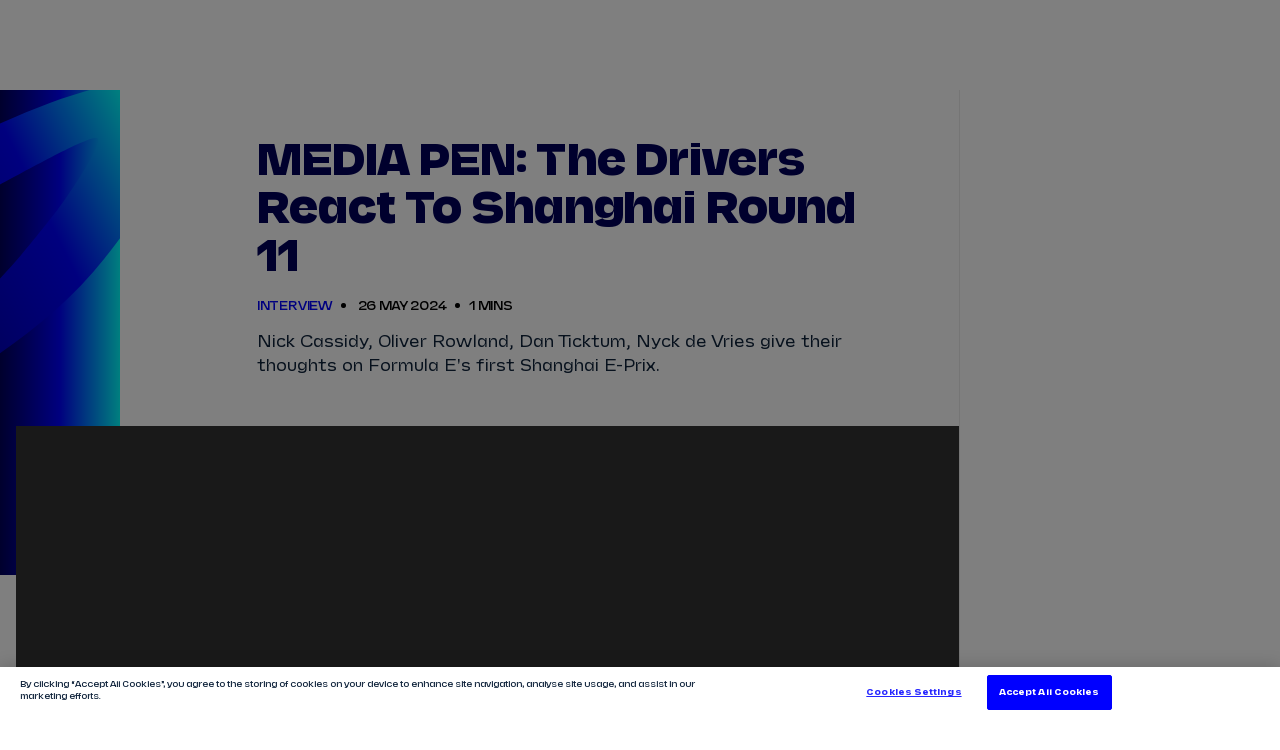

--- FILE ---
content_type: text/html;charset=utf-8
request_url: https://www.fiaformulae.com/en/news/499698
body_size: 37441
content:
<!doctype html>

<html lang="en" dir="ltr">

<head>
	<meta charset="UTF-8">
	<meta http-equiv="X-UA-Compatible" content="IE=edge,chrome=1">
    <link rel="manifest" href="/resources/v4.35.17/site.webmanifest">
    <meta name="viewport" content="width=device-width, initial-scale=1, minimum-scale=1">
    <meta name="theme-color" content="#0000ff">
    <meta name="apple-mobile-web-app-status-bar-style" content="black-translucent">
    <meta name="msapplication-TileColor" content="#0000ff">
    <meta name="msapplication-navbutton-color" content="#0000ff">

    
<meta name="referrer" content="strict-origin-when-cross-origin">



    <base href="https://www.fiaformulae.com/">

    
    











        
        
        
        

        
        
        
        

        <meta property="og:locale" content="en_gb" />




    <!-- Begin TVSquared Page Visits Tracking Code -->
<script type="text/javascript">
    var _tvq = window._tvq = window._tvq || [];
    (function() {
      var u = (("https:" == document.location.protocol) ?
          "https://collector-31338.tvsquared.com/"
          :
          "http://collector-31338.tvsquared.com/");
      _tvq.push(['setSiteId', "TV-6381636318-1"]);
      _tvq.push(['setTrackerUrl', u + 'tv2track.php']);
      _tvq.push([function() {
          this.deleteCustomVariable(5, 'page')
      }]);
      _tvq.push(['trackPageView']);
      var d = document,
          g = d.createElement('script'),
          s = d.getElementsByTagName('script')[0];
      g.type = 'text/javascript';
      g.defer = true;
      g.async = true;
      g.src = u + 'tv2track.js';
      s.parentNode.insertBefore(g, s);
    })();
</script>
<!-- End TVSquared Tracking Code -->


    <script> !function(w,d,s,t,a){if(w.amzn)return;w.amzn=a=function(){w.amzn.q.push([arguments,(new Date).getTime()])};a.q=[];a.version="0.0";s=d.createElement("script");s.src="https://c.amazon-adsystem.com/aat/amzn.js";s.id="amzn-pixel";s.async=true;t=d.getElementsByTagName("script")[0];t.parentNode.insertBefore(s,t)}(window,document); amzn("setRegion", "EU"); amzn("addTag", "c03d02f0-9ca9-4dc8-a4c3-dbffac3ba4ad"); amzn("trackEvent", "PageView"); </script> <noscript> <img src="https://aax-eu.amazon-adsystem.com/s/iu3?pid=c03d02f0-9ca9-4dc8-a4c3-dbffac3ba4ad&event=PageView" width="1" height="1" border="0"> </noscript>

<meta name="application-name" content="Formula E"/>
<meta name="apple-itunes-app" content="app-id=1055039653">

<link rel="manifest" href="/resources/v4.35.17/manifest.json" >
    <script type="text/javascript" src="https://content.usestoryteller.com/javascript-sdk/8.9.3/dist/storyteller.min.js"></script>


    <meta name="twitter:title" content="MEDIA PEN: The drivers react to Shanghai Round 11"/>
<meta name="twitter:creator:id" content="703581570"/>
<meta name="twitter:card" content="summary_large_image"/>
<meta name="twitter:url" content="www.fiaformulae.com/en/news/499698"/>
<meta name="twitter:image" content="https://resources.formula-e.pulselive.com/photo-resources/2024/05/26/612db3d7-d515-4c88-995f-0e342d36e5f0/1020198261-LAT-20240525-EPS1011_152329DSC_6030.jpg?width=1024&height=512"/>
<meta name="twitter:image:height" content="512"/>
<meta property="og:image" content="https://resources.formula-e.pulselive.com/photo-resources/2024/05/26/612db3d7-d515-4c88-995f-0e342d36e5f0/1020198261-LAT-20240525-EPS1011_152329DSC_6030.jpg?width=1200&height=630"/>
<title>MEDIA PEN: The drivers react to Shanghai Round 11</title>
<meta property="og:image:height" content="630"/>
<meta property="og:image:width" content="1200"/>
<meta name="keywords" content="text"/>
<meta property="og:type" content="article"/>
<meta property="og:image:type" content="image/jpeg"/>
<meta name="description" content="Nick Cassidy, Oliver Rowland, Dan Ticktum, Nyck de Vries give their thoughts on Formula E's first Shanghai E-Prix."/>
<meta property="og:site_name" content="The Official Home of Formula E"/>
<meta name="twitter:site" content="@FIAFormulaE"/>
<meta name="facebook-domain-verification" content="qk9jxwtmwsrg7kcv2z8w3esqvl1ala"/>
<meta name="twitter:description" content="Nick Cassidy, Oliver Rowland, Dan Ticktum, Nyck de Vries give their thoughts on Formula E's first Shanghai E-Prix."/>
<meta property="og:url" content="www.fiaformulae.com/en/news/499698"/>
<meta name="twitter:image:width" content="1024"/>
<meta property="og:title" content="MEDIA PEN: The drivers react to Shanghai Round 11"/>
<meta property="og:description" content="Nick Cassidy, Oliver Rowland, Dan Ticktum, Nyck de Vries give their thoughts on Formula E's first Shanghai E-Prix."/>


    
<script src="//translations.gplat-prod.pulselive.com/formula-e/en.js" charset="UTF-8"></script>

<link
    rel="icon"
    type="image/png"
    href="/resources/v4.35.17/i/elements/favicon-16x16.png"
    sizes="16x16"
/>
<link
    rel="icon"
    type="image/png"
    href="/resources/v4.35.17/i/elements/favicon-32x32.png"
    sizes="32x32"
/>
<link
    rel="icon"
    type="image/png"
    href="/resources/v4.35.17/i/elements/favicon96x96.png"
    sizes="96x96"
/>
<link
    rel="icon"
    type="image/png"
    href="/resources/v4.35.17/i/elements/favicon-160x160.png"
    sizes="160x160"
/>

<link
    rel="apple-touch-icon"
    sizes="57x57"
    href="/resources/v4.35.17/i/elements/apple-touch-icon-57x57.png"
/>
<link
    rel="apple-touch-icon"
    sizes="114x114"
    href="/resources/v4.35.17/i/elements/apple-touch-icon-114x114.png"
/>
<link
    rel="apple-touch-icon"
    sizes="72x72"
    href="/resources/v4.35.17/i/elements/apple-touch-icon-72x72.png"
/>
<link
    rel="apple-touch-icon"
    sizes="144x144"
    href="/resources/v4.35.17/i/elements/apple-touch-icon-144x144.png"
/>
<link
    rel="apple-touch-icon"
    sizes="60x60"
    href="/resources/v4.35.17/i/elements/apple-touch-icon-60x60.png"
/>
<link
    rel="apple-touch-icon"
    sizes="120x120"
    href="/resources/v4.35.17/i/elements/apple-touch-icon-120x120.png"
/>
<link
    rel="apple-touch-icon"
    sizes="76x76"
    href="/resources/v4.35.17/i/elements/apple-touch-icon-76x76.png"
/>
<link
    rel="apple-touch-icon"
    sizes="152x152"
    href="/resources/v4.35.17/i/elements/apple-touch-icon-152x152.png"
/>

<link rel="stylesheet" href="/resources/v4.35.17/styles/screen.css" />
<link rel="preload" as="font" type="font/woff2" href="/resources/v4.35.17/fonts/FESans.var.woff2" crossorigin>

<script>
    window.RESOURCES_VERSION = 'v4.35.17';
    console.info( '%c Version: ' + window.RESOURCES_VERSION + ' ', "background-color: #0000ff; color: #ffffff;")
</script>

<!-- Service Worker Registration -->
<script>"serviceWorker"in navigator&&window.addEventListener("load",function(){navigator.serviceWorker.register("/sw.js?resourcesPath=v4.35.17").then(function(e){console.log("ServiceWorker successfully registered with scope: ",e.scope)},function(e){console.error("ServiceWorker registration failed: ",e)})});</script>

    <script>
  !function(e,n,t,i,r,o){function s(e){if("number"!=typeof e)return e;var n=new Date;return new Date(n.getTime()+1e3*e)}var a=4e3,c="xnpe_async_hide";function p(e){return e.reduce((function(e,n){return e[n]=function(){e._.push([n.toString(),arguments])},e}),{_:[]})}function m(e,n,t){var i=t.createElement(n);i.src=e;var r=t.getElementsByTagName(n)[0];return r.parentNode.insertBefore(i,r),i}function u(e){return"[object Date]"===Object.prototype.toString.call(e)}o.target=o.target||"https://api.exponea.com",o.file_path=o.file_path||o.target+"/js/exponea.min.js",r[n]=p(["anonymize","initialize","identify","getSegments","update","track","trackLink","trackEnhancedEcommerce","getHtml","showHtml","showBanner","showWebLayer","ping","getAbTest","loadDependency","getRecommendation","reloadWebLayers","_preInitialize","_initializeConfig"]),r[n].notifications=p(["isAvailable","isSubscribed","subscribe","unsubscribe"]),r[n].segments=p(["subscribe"]),r[n]["snippetVersion"]="v2.7.0",function(e,n,t){e[n]["_"+t]={},e[n]["_"+t].nowFn=Date.now,e[n]["_"+t].snippetStartTime=e[n]["_"+t].nowFn()}(r,n,"performance"),function(e,n,t,i,r,o){e[r]={sdk:e[i],sdkObjectName:i,skipExperiments:!!t.new_experiments,sign:t.token+"/"+(o.exec(n.cookie)||["","new"])[1],path:t.target}}(r,e,o,n,i,RegExp("__exponea_etc__"+"=([\\w-]+)")),function(e,n,t){m(e.file_path,n,t)}(o,t,e),function(e,n,t,i,r,o,p){if(e.new_experiments){!0===e.new_experiments&&(e.new_experiments={});var l,f=e.new_experiments.hide_class||c,_=e.new_experiments.timeout||a,g=encodeURIComponent(o.location.href.split("#")[0]);e.cookies&&e.cookies.expires&&("number"==typeof e.cookies.expires||u(e.cookies.expires)?l=s(e.cookies.expires):e.cookies.expires.tracking&&("number"==typeof e.cookies.expires.tracking||u(e.cookies.expires.tracking))&&(l=s(e.cookies.expires.tracking))),l&&l<new Date&&(l=void 0);var d=e.target+"/webxp/"+n+"/"+o[t].sign+"/modifications.min.js?http-referer="+g+"&timeout="+_+"ms"+(l?"&cookie-expires="+Math.floor(l.getTime()/1e3):"");"sync"===e.new_experiments.mode&&o.localStorage.getItem("__exponea__sync_modifications__")?function(e,n,t,i,r){t[r][n]="<"+n+' src="'+e+'"></'+n+">",i.writeln(t[r][n]),i.writeln("<"+n+">!"+r+".init && document.writeln("+r+"."+n+'.replace("/'+n+'/", "/'+n+'-async/").replace("><", " async><"))</'+n+">")}(d,n,o,p,t):function(e,n,t,i,r,o,s,a){o.documentElement.classList.add(e);var c=m(t,i,o);function p(){r[a].init||m(t.replace("/"+i+"/","/"+i+"-async/"),i,o)}function u(){o.documentElement.classList.remove(e)}c.onload=p,c.onerror=p,r.setTimeout(u,n),r[s]._revealPage=u}(f,_,d,n,o,p,r,t)}}(o,t,i,0,n,r,e),function(e,n,t){var i;e[n]._initializeConfig(t),(null===(i=t.experimental)||void 0===i?void 0:i.non_personalized_weblayers)&&e[n]._preInitialize(t),e[n].start=function(i){i&&Object.keys(i).forEach((function(e){return t[e]=i[e]})),e[n].initialize(t)}}(r,n,o)}(document,"exponea","script","webxpClient",window,{
  target: "https://bre.fiaformulae.com",
  token: "52dfeab4-b898-11ef-8f2d-76569323a8fe",
  experimental: {
    non_personalized_weblayers: true
  },
  track: {
    visits: true,
    google_analytics: false,
  }
});
exponea.start();
</script>

    <script type="text/javascript" src="//script.crazyegg.com/pages/scripts/0130/5444.js" async="async"></script>

    <script src="https://apps.monterosa.cloud/live-comments/0.27.0/live-comments-tray-production.js"></script>

<!-- Google Tag Manager -->
<script>(function(w,d,s,l,i){w[l]=w[l]||[];w[l].push({'gtm.start':
new Date().getTime(),event:'gtm.js'});var f=d.getElementsByTagName(s)[0],
j=d.createElement(s),dl=l!='dataLayer'?'&l='+l:'';j.async=true;j.src=
'https://www.googletagmanager.com/gtm.js?id='+i+dl;f.parentNode.insertBefore(j,f);
})(window,document,'script','dataLayer','GTM-N53GVT8');window.dataLayer = window.dataLayer || [];
function gtag(){dataLayer.push(arguments);}</script>
<!-- End Google Tag Manager -->

    <link rel="canonical" href="https://www.fiaformulae.com/en/news/499698" />

<!-- Metadata: Hreflang - Article -->
                <link rel="alternate" href="https://www.fiaformulae.com/en/news/499698" hreflang="x-default" />
                

<!-- No-index - Article -->


    
<script data-widget="body-theme/body-theme" data-page-theme="light"/></script>


</head>

    <body class="js-body background-light">

    <a class="skip-to" href="#main-content">Skip to main content</a>


<!--
    Global site languages
    There may be cases of singular pages where other languages are supported
    These are not global languages
    e.g. race pages in AR or JA

-->

<section class="main-navigation" data-widget="navigation/navigation" data-season-id-override="8088703b-96c1-410d-a48b-77fca322334f">

    <div class="main-navigation__top-bar">

        <div class="main-navigation__navigation-container js-main-nav-container">

            <a href="/en" class="main-navigation__menu-logo js-nav-link" data-menu-name=?Homepage? title="label.menu.home.link">
                <img            
                    aria-hidden="true"
                    src="/resources/v4.35.17/i/elements/formula-e-logo-championship.svg"
                    alt="label.logo"
                    width="184"
                    height="40"
                    class="main-navigation__menu-logo-img"/>
            </a>
                
            <nav class="main-navigation__menu-bar">
                <ul class="main-navigation__menu-bar-items-container js-main-nav u-hide-tablet">
                            <li data-menu-name="Tickets" class="main-navigation__list-item">
                                <a href="/en/tickets" class="main-navigation__menu-bar-item js-hover-item js-nav-link"  data-menu-name="Tickets">Tickets</a>
                            </li>
                            <li data-menu-name="Watch Live" class="main-navigation__list-item">
                                <a href="/en/ways-to-watch" class="main-navigation__menu-bar-item js-hover-item js-nav-link"  data-menu-name="Watch Live">Watch Live</a>
                            </li>
                            <li data-menu-name="Store" class="main-navigation__list-item">
                                <a href="https://store.fiaformulae.com/?utm_campaign=mainnavigation&utm_medium=referral&utm_source=parent_domain&_ga=2.204154064.1507672303.1669192879-1285294428.1661424173" class="main-navigation__menu-bar-item js-hover-item js-nav-link" target="_blank" data-menu-name="Store">Store</a>
                            </li>
                            <li data-menu-name="Calendar" class="main-navigation__list-item">
                                <a href="/en/calendar" class="main-navigation__menu-bar-item js-hover-item js-nav-link"  data-menu-name="Calendar">Calendar</a>
                                        <div class="main-navigation__hover-container js-hover-container">
                                            <div class="main-navigation__hover-title-wrapper">
                                                <div class="main-navigation__hover-link-wrapper">
                                                    <a href="/en/calendar" class="main-navigation__hover-title js-nav-link"  data-menu-name="Calendar">View Calendar</a>
	<svg class="icon " aria-hidden="true">
		<use xmlns:xlink="http://www.w3.org/1999/xlink" xlink:href="/resources/v4.35.17/i/svg-output/icons.svg#icn-arrow"></use>
	</svg>
                                                </div>
                                                
                                            </div>

                                            <div class="main-navigation__hover-list js-hover-race-list"></div>

                                        </div>
                            </li>
                            <li data-menu-name="Results" class="main-navigation__list-item">
                                <a href="/en/results" class="main-navigation__menu-bar-item js-hover-item js-nav-link"  data-menu-name="Results">Results</a>
                                    <div class="main-navigation__hover-container js-hover-container">
                                        <div class="main-navigation__lead-link-wrapper">
                                            <div class="main-navigation__hover-title-wrapper">
                                                <a href="/en/results" class="main-navigation__hover-title js-nav-link"  data-menu-name="View all Results">View all Results</a>
	<svg class="icon " aria-hidden="true">
		<use xmlns:xlink="http://www.w3.org/1999/xlink" xlink:href="/resources/v4.35.17/i/svg-output/icons.svg#icn-arrow"></use>
	</svg>
                                            </div>
                                            <div class="main-navigation__hover-title-wrapper">
                                                        <div class="main-navigation__hover-link-wrapper">
                                                            <a href="/en/standings" class="main-navigation__hover-title js-nav-link"  data-menu-name="Standings">Standings</a>
	<svg class="icon " aria-hidden="true">
		<use xmlns:xlink="http://www.w3.org/1999/xlink" xlink:href="/resources/v4.35.17/i/svg-output/icons.svg#icn-arrow"></use>
	</svg>
                                                        </div>
                                                        <div class="main-navigation__hover-link-wrapper">
                                                            <a href="/en/stats-centre" class="main-navigation__hover-title js-nav-link"  data-menu-name="Infosys Stats Centre">Infosys Stats Centre</a>
	<svg class="icon " aria-hidden="true">
		<use xmlns:xlink="http://www.w3.org/1999/xlink" xlink:href="/resources/v4.35.17/i/svg-output/icons.svg#icn-arrow"></use>
	</svg>
                                                        </div>
                                            </div>
                                        </div>
                                        <ul class="main-navigation__hover-list">
                                                    <li>
                                                        <a href="/en/results" class="main-navigation__hover-child-item js-nav-link"  data-menu-name="2024/2025 Season Results">2024/2025 Season Results</a>
                                                    </li>
                                        </ul>
                                    </div>
                            </li>
                            <li data-menu-name="Drivers" class="main-navigation__list-item">
                                <a href="/en/drivers" class="main-navigation__menu-bar-item js-hover-item js-nav-link"  data-menu-name="Drivers">Drivers</a>
                                        <div class="main-navigation__hover-container js-hover-container">
                                            <div class="main-navigation__hover-title-wrapper">
                                                <div class="main-navigation__hover-link-wrapper">
                                                    <a href="/en/drivers" class="main-navigation__hover-title js-nav-link"  data-menu-name="View all Drivers">View all Drivers</a>
	<svg class="icon " aria-hidden="true">
		<use xmlns:xlink="http://www.w3.org/1999/xlink" xlink:href="/resources/v4.35.17/i/svg-output/icons.svg#icn-arrow"></use>
	</svg>
                                                </div>

                                            </div>
                                            
<!--
    Global site languages
    There may be cases of singular pages where other languages are supported
    These are not global languages
    e.g. race pages in AR or JA

-->


        <a 
            href="/en/drivers/dc2f3772-e0d8-4e10-9948-d6c23a35e501/taylor-barnard" 
            class="main-navigation__child-item main-navigation__child-item--driver t-ds js-nav-link" 
            data-menu-name="View driver profile - Taylor Barnard" 
            title="label.navigation.view.driverProfile"
        >
            <div class="main-navigation__child-driver-name-container">
                <span class="main-navigation__child-driver-name-first">Taylor</span>
                <span class="main-navigation__child-driver-name-last">Barnard</span>
            </div>
        </a>
        <a 
            href="/en/drivers/d001837f-806a-4ccf-adac-3f5dccee21ed/sebastien-buemi" 
            class="main-navigation__child-item main-navigation__child-item--driver t-envision js-nav-link" 
            data-menu-name="View driver profile - Sébastien Buemi" 
            title="label.navigation.view.driverProfile"
        >
            <div class="main-navigation__child-driver-name-container">
                <span class="main-navigation__child-driver-name-first">Sébastien</span>
                <span class="main-navigation__child-driver-name-last">Buemi</span>
            </div>
        </a>
        <a 
            href="/en/drivers/47579af2-ce5a-4ba9-800b-b6821ca934e3/nick-cassidy" 
            class="main-navigation__child-item main-navigation__child-item--driver t-citroën js-nav-link" 
            data-menu-name="View driver profile - Nick Cassidy" 
            title="label.navigation.view.driverProfile"
        >
            <div class="main-navigation__child-driver-name-container">
                <span class="main-navigation__child-driver-name-first">Nick</span>
                <span class="main-navigation__child-driver-name-last">Cassidy</span>
            </div>
        </a>
        <a 
            href="/en/drivers/fcc99980-3e5d-4a96-856a-8773641ceebe/antonio-felix-da-costa" 
            class="main-navigation__child-item main-navigation__child-item--driver t-jaguar js-nav-link" 
            data-menu-name="View driver profile - António Félix Da Costa" 
            title="label.navigation.view.driverProfile"
        >
            <div class="main-navigation__child-driver-name-container">
                <span class="main-navigation__child-driver-name-first">António Félix</span>
                <span class="main-navigation__child-driver-name-last">Da Costa</span>
            </div>
        </a>
        <a 
            href="/en/drivers/8bd68290-c0ad-43b6-a1ce-ee162b7d8914/nyck-de-vries" 
            class="main-navigation__child-item main-navigation__child-item--driver t-mahindra js-nav-link" 
            data-menu-name="View driver profile - Nyck De Vries" 
            title="label.navigation.view.driverProfile"
        >
            <div class="main-navigation__child-driver-name-container">
                <span class="main-navigation__child-driver-name-first">Nyck</span>
                <span class="main-navigation__child-driver-name-last">De Vries</span>
            </div>
        </a>
        <a 
            href="/en/drivers/6c47b61a-5bb4-4ae4-9e0a-63a411de0782/jake-dennis" 
            class="main-navigation__child-item main-navigation__child-item--driver t-andretti js-nav-link" 
            data-menu-name="View driver profile - Jake Dennis" 
            title="label.navigation.view.driverProfile"
        >
            <div class="main-navigation__child-driver-name-container">
                <span class="main-navigation__child-driver-name-first">Jake</span>
                <span class="main-navigation__child-driver-name-last">Dennis</span>
            </div>
        </a>
        <a 
            href="/en/drivers/4a390151-89af-4931-9907-bcbaabb5a152/lucas-di-grassi" 
            class="main-navigation__child-item main-navigation__child-item--driver t-lola js-nav-link" 
            data-menu-name="View driver profile - Lucas Di Grassi" 
            title="label.navigation.view.driverProfile"
        >
            <div class="main-navigation__child-driver-name-container">
                <span class="main-navigation__child-driver-name-first">Lucas</span>
                <span class="main-navigation__child-driver-name-last">Di Grassi</span>
            </div>
        </a>
        <a 
            href="/en/drivers/da1d5184-3792-43f4-b723-89bc304e9b9a/felipe-drugovich" 
            class="main-navigation__child-item main-navigation__child-item--driver t-andretti js-nav-link" 
            data-menu-name="View driver profile - Felipe Drugovich" 
            title="label.navigation.view.driverProfile"
        >
            <div class="main-navigation__child-driver-name-container">
                <span class="main-navigation__child-driver-name-first">Felipe</span>
                <span class="main-navigation__child-driver-name-last">Drugovich</span>
            </div>
        </a>
        <a 
            href="/en/drivers/ec44be2a-3898-425d-97ff-4c0857bdfcd9/joel-eriksson" 
            class="main-navigation__child-item main-navigation__child-item--driver t-envision js-nav-link" 
            data-menu-name="View driver profile - Joel Eriksson" 
            title="label.navigation.view.driverProfile"
        >
            <div class="main-navigation__child-driver-name-container">
                <span class="main-navigation__child-driver-name-first">Joel</span>
                <span class="main-navigation__child-driver-name-last">Eriksson</span>
            </div>
        </a>
        <a 
            href="/en/drivers/2543b91c-2543-4835-b9fc-17b5fbc79cb1/mitch-evans" 
            class="main-navigation__child-item main-navigation__child-item--driver t-jaguar js-nav-link" 
            data-menu-name="View driver profile - Mitch Evans" 
            title="label.navigation.view.driverProfile"
        >
            <div class="main-navigation__child-driver-name-container">
                <span class="main-navigation__child-driver-name-first">Mitch</span>
                <span class="main-navigation__child-driver-name-last">Evans</span>
            </div>
        </a>
        <a 
            href="/en/drivers/a4aa14e5-3812-425a-a4b6-310b4ad7023c/maximilian-gunther" 
            class="main-navigation__child-item main-navigation__child-item--driver t-ds js-nav-link" 
            data-menu-name="View driver profile - Maximilian Günther" 
            title="label.navigation.view.driverProfile"
        >
            <div class="main-navigation__child-driver-name-container">
                <span class="main-navigation__child-driver-name-first">Maximilian</span>
                <span class="main-navigation__child-driver-name-last">Günther</span>
            </div>
        </a>
        <a 
            href="/en/drivers/d5077259-6631-416e-a374-f4aa2c4b1a82/zane-maloney" 
            class="main-navigation__child-item main-navigation__child-item--driver t-lola js-nav-link" 
            data-menu-name="View driver profile - Zane Maloney" 
            title="label.navigation.view.driverProfile"
        >
            <div class="main-navigation__child-driver-name-container">
                <span class="main-navigation__child-driver-name-first">Zane</span>
                <span class="main-navigation__child-driver-name-last">Maloney</span>
            </div>
        </a>
        <a 
            href="/en/drivers/05632f83-e071-4bbf-b7ab-7245976e59ec/josep-maria-marti" 
            class="main-navigation__child-item main-navigation__child-item--driver t-cupra js-nav-link" 
            data-menu-name="View driver profile - Josep Maria Martí" 
            title="label.navigation.view.driverProfile"
        >
            <div class="main-navigation__child-driver-name-container">
                <span class="main-navigation__child-driver-name-first">Josep Maria</span>
                <span class="main-navigation__child-driver-name-last">Martí</span>
            </div>
        </a>
        <a 
            href="/en/drivers/728b2253-b9d4-47dd-9051-e970bff2a62f/edoardo-mortara" 
            class="main-navigation__child-item main-navigation__child-item--driver t-mahindra js-nav-link" 
            data-menu-name="View driver profile - Edoardo Mortara" 
            title="label.navigation.view.driverProfile"
        >
            <div class="main-navigation__child-driver-name-container">
                <span class="main-navigation__child-driver-name-first">Edoardo</span>
                <span class="main-navigation__child-driver-name-last">Mortara</span>
            </div>
        </a>
        <a 
            href="/en/drivers/d8e6e6f6-4bce-4848-860b-8d88383983d1/nico-muller" 
            class="main-navigation__child-item main-navigation__child-item--driver t-porsche js-nav-link" 
            data-menu-name="View driver profile - Nico Müller" 
            title="label.navigation.view.driverProfile"
        >
            <div class="main-navigation__child-driver-name-container">
                <span class="main-navigation__child-driver-name-first">Nico</span>
                <span class="main-navigation__child-driver-name-last">Müller</span>
            </div>
        </a>
        <a 
            href="/en/drivers/ef604bcc-19fe-4463-9667-97933cbf0065/norman-nato" 
            class="main-navigation__child-item main-navigation__child-item--driver t-nissan js-nav-link" 
            data-menu-name="View driver profile - Norman Nato" 
            title="label.navigation.view.driverProfile"
        >
            <div class="main-navigation__child-driver-name-container">
                <span class="main-navigation__child-driver-name-first">Norman</span>
                <span class="main-navigation__child-driver-name-last">Nato</span>
            </div>
        </a>
        <a 
            href="/en/drivers/00098f8a-69be-4f84-a7ac-baedcc5f9e9c/oliver-rowland" 
            class="main-navigation__child-item main-navigation__child-item--driver t-nissan js-nav-link" 
            data-menu-name="View driver profile - Oliver Rowland" 
            title="label.navigation.view.driverProfile"
        >
            <div class="main-navigation__child-driver-name-container">
                <span class="main-navigation__child-driver-name-first">Oliver</span>
                <span class="main-navigation__child-driver-name-last">Rowland</span>
            </div>
        </a>
        <a 
            href="/en/drivers/0bdc60a2-9884-45b3-848d-3ffecf12fd59/dan-ticktum" 
            class="main-navigation__child-item main-navigation__child-item--driver t-cupra js-nav-link" 
            data-menu-name="View driver profile - Dan Ticktum" 
            title="label.navigation.view.driverProfile"
        >
            <div class="main-navigation__child-driver-name-container">
                <span class="main-navigation__child-driver-name-first">Dan</span>
                <span class="main-navigation__child-driver-name-last">Ticktum</span>
            </div>
        </a>
        <a 
            href="/en/drivers/3d5b4033-31b9-442b-a0b5-183d51ebde5e/jean-eric-vergne" 
            class="main-navigation__child-item main-navigation__child-item--driver t-citroën js-nav-link" 
            data-menu-name="View driver profile - Jean-Éric Vergne" 
            title="label.navigation.view.driverProfile"
        >
            <div class="main-navigation__child-driver-name-container">
                <span class="main-navigation__child-driver-name-first">Jean-Éric</span>
                <span class="main-navigation__child-driver-name-last">Vergne</span>
            </div>
        </a>
        <a 
            href="/en/drivers/4b62fd44-831d-4b01-9f11-2aaf2c47075c/pascal-wehrlein" 
            class="main-navigation__child-item main-navigation__child-item--driver t-porsche js-nav-link" 
            data-menu-name="View driver profile - Pascal Wehrlein" 
            title="label.navigation.view.driverProfile"
        >
            <div class="main-navigation__child-driver-name-container">
                <span class="main-navigation__child-driver-name-first">Pascal</span>
                <span class="main-navigation__child-driver-name-last">Wehrlein</span>
            </div>
        </a>

                                        </div>
                            </li>
                            <li data-menu-name="Teams" class="main-navigation__list-item">
                                <a href="/en/teams" class="main-navigation__menu-bar-item js-hover-item js-nav-link"  data-menu-name="Teams">Teams</a>
                                        <div class="main-navigation__hover-container js-hover-container">
                                            <div class="main-navigation__hover-title-wrapper">
                                                <div class="main-navigation__hover-link-wrapper">
                                                    <a href="/en/teams" class="main-navigation__hover-title js-nav-link"  data-menu-name="View all Teams">View all Teams</a>
	<svg class="icon " aria-hidden="true">
		<use xmlns:xlink="http://www.w3.org/1999/xlink" xlink:href="/resources/v4.35.17/i/svg-output/icons.svg#icn-arrow"></use>
	</svg>
                                                </div>

                                            </div>
                                            
<!--
    Global site languages
    There may be cases of singular pages where other languages are supported
    These are not global languages
    e.g. race pages in AR or JA

-->


        <a 
            href="/en/teams/0a33d76e-64e6-4823-b70b-27b79a48679c/andretti-formula-e" 
            class="main-navigation__child-item main-navigation__child-item--team t-andretti js-nav-link" 
            data-menu-name="View team profile  - ANDRETTI FORMULA E" 
            title="label.navigation.view.teamProfile"
        >
            <span class="main-navigation__child-item-team-name">ANDRETTI FORMULA E</span>
        </a>
        <a 
            href="/en/teams/f016b463-3b18-4f0b-b2a8-d28067cf3562/citroen-racing" 
            class="main-navigation__child-item main-navigation__child-item--team t-citroën js-nav-link" 
            data-menu-name="View team profile  - CITROËN RACING" 
            title="label.navigation.view.teamProfile"
        >
            <span class="main-navigation__child-item-team-name">CITROËN RACING</span>
        </a>
        <a 
            href="/en/teams/5d9905e8-5348-441c-a3be-b14e145c127d/cupra-kiro" 
            class="main-navigation__child-item main-navigation__child-item--team t-cupra js-nav-link" 
            data-menu-name="View team profile  - CUPRA KIRO" 
            title="label.navigation.view.teamProfile"
        >
            <span class="main-navigation__child-item-team-name">CUPRA KIRO</span>
        </a>
        <a 
            href="/en/teams/e05ede6d-d065-497b-a298-85afeeeb2ab1/ds-penske" 
            class="main-navigation__child-item main-navigation__child-item--team t-ds js-nav-link" 
            data-menu-name="View team profile  - DS PENSKE" 
            title="label.navigation.view.teamProfile"
        >
            <span class="main-navigation__child-item-team-name">DS PENSKE</span>
        </a>
        <a 
            href="/en/teams/c63aedad-a141-4ebc-9794-41a37909ef0c/envision-racing" 
            class="main-navigation__child-item main-navigation__child-item--team t-envision js-nav-link" 
            data-menu-name="View team profile  - ENVISION RACING" 
            title="label.navigation.view.teamProfile"
        >
            <span class="main-navigation__child-item-team-name">ENVISION RACING</span>
        </a>
        <a 
            href="/en/teams/05dab754-2899-411b-9c4e-72311a36cc9c/jaguar-tcs-racing" 
            class="main-navigation__child-item main-navigation__child-item--team t-jaguar js-nav-link" 
            data-menu-name="View team profile  - JAGUAR TCS RACING" 
            title="label.navigation.view.teamProfile"
        >
            <span class="main-navigation__child-item-team-name">JAGUAR TCS RACING</span>
        </a>
        <a 
            href="/en/teams/f7a73b7a-3a38-421e-803a-e764a489ff1c/lola-yamaha-abt-formula-e-team" 
            class="main-navigation__child-item main-navigation__child-item--team t-lola js-nav-link" 
            data-menu-name="View team profile  - LOLA YAMAHA ABT FORMULA E TEAM" 
            title="label.navigation.view.teamProfile"
        >
            <span class="main-navigation__child-item-team-name">LOLA YAMAHA ABT FORMULA E TEAM</span>
        </a>
        <a 
            href="/en/teams/fa97d2e7-02ca-4983-a930-4fdaa245a852/mahindra-racing" 
            class="main-navigation__child-item main-navigation__child-item--team t-mahindra js-nav-link" 
            data-menu-name="View team profile  - MAHINDRA RACING" 
            title="label.navigation.view.teamProfile"
        >
            <span class="main-navigation__child-item-team-name">MAHINDRA RACING</span>
        </a>
        <a 
            href="/en/teams/6c04a435-8357-42f6-8360-5305d00050ee/nissan-formula-e-team" 
            class="main-navigation__child-item main-navigation__child-item--team t-nissan js-nav-link" 
            data-menu-name="View team profile  - NISSAN FORMULA E TEAM" 
            title="label.navigation.view.teamProfile"
        >
            <span class="main-navigation__child-item-team-name">NISSAN FORMULA E TEAM</span>
        </a>
        <a 
            href="/en/teams/0d4e7ec1-bbce-478f-b187-6e30df1127d4/porsche-formula-e-team" 
            class="main-navigation__child-item main-navigation__child-item--team t-porsche js-nav-link" 
            data-menu-name="View team profile  - PORSCHE FORMULA E TEAM" 
            title="label.navigation.view.teamProfile"
        >
            <span class="main-navigation__child-item-team-name">PORSCHE FORMULA E TEAM</span>
        </a>

                                        </div>
                            </li>
                </ul>
            </nav>

        </div>

        <div class="main-navigation__icons-container js-icon-nav">

            

<div class="icon-quick-links">
</div>

            <div class="main-navigation__widgets u-hide-tablet">
                

<div class="main-navigation__top-bar-auth-container" data-widget="auth/auth">
    <button data-url="//sso/benefits"
        class="main-navigation__top-bar-item main-navigation__top-bar-item-sso main-navigation__register js-register-button main-navigation__top-bar-item--highlight u-hide js-nav-link" data-menu-name="Register">
        <span class="">Register</span>
    </button>
    <button
        class="main-navigation__top-bar-item main-navigation__top-bar-item-sso main-navigation__login js-login-button js-login-web main-navigation__top-bar-item--highlight u-hide js-nav-link" data-menu-name="Login">
        <span class="">Log In</span>
    </button>
    <button class="main-navigation__top-bar-item main-navigation__top-bar-item-sso main-navigation__my-account js-my-account main-navigation__top-bar-item--highlight u-hide js-nav-link" data-menu-name="My Account">
        <div class="main-navigation__user-name js-my-account-username " data-widget="navigation/display-name"></div>
    </button>
</div>
                
            </div>

            <button class="main-navigation__menu-trigger js-slide-out-menu-trigger button js-nav-link" data-menu-name="Open burger menu" aria-label="label.menu.open">
	<svg class="icon " aria-hidden="true">
		<use xmlns:xlink="http://www.w3.org/1999/xlink" xlink:href="/resources/v4.35.17/i/svg-output/icons.svg#icn-burger-menu"></use>
	</svg>
            </button>

        </div>
    </div>

    <!--
    Global site languages
    There may be cases of singular pages where other languages are supported
    These are not global languages
    e.g. race pages in AR or JA

-->

    <nav class="main-navigation__menu-bar main-navigation__menu-bar--mobile-bar u-show-tablet">
        <ul class="main-navigation__menu-bar-items-container">
                    <li>
                        <a href="/en/tickets" target="" class="main-navigation__menu-bar-item js-nav-link" data-menu-name="Tickets">Tickets</a>
                    </li>
                    <li>
                        <a href="/en/ways-to-watch" target="" class="main-navigation__menu-bar-item js-nav-link" data-menu-name="Watch Live">Watch Live</a>
                    </li>
                    <li>
                        <a href="https://store.fiaformulae.com/?utm_campaign=mainnavigation&utm_medium=referral&utm_source=parent_domain&_ga=2.204154064.1507672303.1669192879-1285294428.1661424173" target="_blank" class="main-navigation__menu-bar-item js-nav-link" data-menu-name="Store">Store</a>
                    </li>
                    <li>
                        <a href="/en/calendar" target="" class="main-navigation__menu-bar-item js-nav-link" data-menu-name="Calendar">Calendar</a>
                    </li>
                    <li>
                        <a href="/en/standings" target="" class="main-navigation__menu-bar-item js-nav-link" data-menu-name="Standings">Standings</a>
                    </li>
                    <li>
                        <a href="/en/results" target="" class="main-navigation__menu-bar-item js-nav-link" data-menu-name="Results">Results</a>
                    </li>
                    <li>
                        <a href="/en/stats-centre" target="_blank" class="main-navigation__menu-bar-item js-nav-link" data-menu-name="Stats Centre">Stats Centre</a>
                    </li>
        </ul>
    </nav>


    <div class="slide-out-menu js-slide-out-menu is-closed">
        <div class="slide-out-menu__background js-close"></div>
        <div class="slide-out-menu__container js-slide-out-menu-container">
            <div class="slide-out-menu__header-container">
                <a href="/en" class="slide-out-menu__logo-link js-nav-link" data-menu-name="Homepage">
                    <img            
                        aria-hidden="true"
                        src="/resources/v4.35.17/i/elements/formula-e-logo-championship.svg"
                        alt="label.logo"
                        class="slide-out-menu__logo"
                        width="184"
                        height="40"/>
                </a>
                <button class="slide-out-menu__close-button js-close js-nav-link" data-menu-name="Close burger menu">            
	<svg class="icon slide-out-menu__close-button-icon" aria-hidden="true">
		<use xmlns:xlink="http://www.w3.org/1999/xlink" xlink:href="/resources/v4.35.17/i/svg-output/icons.svg#icn-cross"></use>
	</svg>
                </button>
            </div>
            <div class="slide-out-menu__lang-login-container u-show-tablet">
                <div class="slide-out-menu__lang-container">
                    

<div class="main-navigation__top-bar-auth-container" data-widget="auth/auth">
    <button data-url="/sso/benefits"
        class="main-navigation__top-bar-item main-navigation__top-bar-item-sso main-navigation__register js-register-button main-navigation__top-bar-item--highlight u-hide js-nav-link" data-menu-name="Register">
        <span class="">Register</span>
    </button>
    <button
        class="main-navigation__top-bar-item main-navigation__top-bar-item-sso main-navigation__login js-login-button js-login-web main-navigation__top-bar-item--highlight u-hide js-nav-link" data-menu-name="Login">
        <span class="">Log In</span>
    </button>
    <button class="main-navigation__top-bar-item main-navigation__top-bar-item-sso main-navigation__my-account js-my-account main-navigation__top-bar-item--highlight u-hide js-nav-link" data-menu-name="My Account">
        <div class="main-navigation__user-name js-my-account-username " data-widget="navigation/display-name"></div>
    </button>
</div>
                </div>
                
            </div>
            <div class="slide-out-menu__parent-scroll-container">

                

<div class="quick-links">


        <a href="/en/tickets" target="" class="quick-links__item quick-links__item--highlight js-nav-link" data-menu-name="Tickets">
            Tickets
        </a>


        <a href="/en/hospitality" target="" class="quick-links__item quick-links__item--highlight js-nav-link" data-menu-name="Hospitality">
            Hospitality
        </a>


        <a href="https://store.fiaformulae.com/?utm_campaign=mainnavigation&utm_medium=referral&utm_source=parent_domain&_ga=2.204154064.1507672303.1669192879-1285294428.1661424173" target="_blank" class="quick-links__item quick-links__item--highlight js-nav-link" data-menu-name="Store">
            Store
	<svg class="icon " aria-hidden="true">
		<use xmlns:xlink="http://www.w3.org/1999/xlink" xlink:href="/resources/v4.35.17/i/svg-output/icons.svg#icn-arrow-external"></use>
	</svg>
        </a>


        <a href="/en/what-is-formula-e" target="" class="quick-links__item quick-links__item--highlight js-nav-link" data-menu-name="What is Formula E">
            What is Formula E
        </a>
</div>

                <!-- mobile links -->
                <nav>
                    <ul class="slide-out-menu__items-container js-slide-out-items-container">
                                <li data-item-name="Drivers" data-menu-name="Drivers" class="slide-out-menu__list-item js-slide-out-list-item">
                                        <button class="slide-out-menu__item js-slide-out-menu-item" data-menu-id="13065" data-menu-name="Drivers">

                                    <span>Drivers</span>

	<svg class="icon " aria-hidden="true">
		<use xmlns:xlink="http://www.w3.org/1999/xlink" xlink:href="/resources/v4.35.17/i/svg-output/icons.svg#icn-arrow"></use>
	</svg>
                                        </button>
                                </li>
                                <li data-item-name="Teams" data-menu-name="Teams" class="slide-out-menu__list-item js-slide-out-list-item">
                                        <button class="slide-out-menu__item js-slide-out-menu-item" data-menu-id="13066" data-menu-name="Teams">

                                    <span>Teams</span>

	<svg class="icon " aria-hidden="true">
		<use xmlns:xlink="http://www.w3.org/1999/xlink" xlink:href="/resources/v4.35.17/i/svg-output/icons.svg#icn-arrow"></use>
	</svg>
                                        </button>
                                </li>
                                <li data-item-name="News" data-menu-name="News" class="slide-out-menu__list-item js-slide-out-list-item">
                                        <button class="slide-out-menu__item js-slide-out-menu-item" data-menu-id="13073" data-menu-name="News">

                                    <span>News</span>

	<svg class="icon " aria-hidden="true">
		<use xmlns:xlink="http://www.w3.org/1999/xlink" xlink:href="/resources/v4.35.17/i/svg-output/icons.svg#icn-arrow"></use>
	</svg>
                                        </button>
                                </li>
                                <li data-item-name="Video" data-menu-name="Video" class="slide-out-menu__list-item js-slide-out-list-item">
                                        <button class="slide-out-menu__item js-slide-out-menu-item" data-menu-id="13078" data-menu-name="Video">

                                    <span>Video</span>

	<svg class="icon " aria-hidden="true">
		<use xmlns:xlink="http://www.w3.org/1999/xlink" xlink:href="/resources/v4.35.17/i/svg-output/icons.svg#icn-arrow"></use>
	</svg>
                                        </button>
                                </li>
                                <li data-item-name="Gaming" data-menu-name="Gaming" class="slide-out-menu__list-item js-slide-out-list-item">
                                        <a href="/en/gaming"  class="slide-out-menu__item js-nav-link" data-menu-name="Gaming">

                                    <span>Gaming</span>

                                        </a>
                                </li>
                                <li data-item-name="Evo Sessions" data-menu-name="Evo Sessions" class="slide-out-menu__list-item js-slide-out-list-item">
                                        <a href="/en/evo-sessions"  class="slide-out-menu__item js-nav-link" data-menu-name="Evo Sessions">

                                    <span>Evo Sessions</span>

                                        </a>
                                </li>
                                <li data-item-name="Championship" data-menu-name="Championship" class="slide-out-menu__list-item js-slide-out-list-item">
                                        <button class="slide-out-menu__item js-slide-out-menu-item" data-menu-id="13086" data-menu-name="Championship">

                                    <span>Championship</span>

	<svg class="icon " aria-hidden="true">
		<use xmlns:xlink="http://www.w3.org/1999/xlink" xlink:href="/resources/v4.35.17/i/svg-output/icons.svg#icn-arrow"></use>
	</svg>
                                        </button>
                                </li>
                                <li data-item-name="Sustainability" data-menu-name="Sustainability" class="slide-out-menu__list-item js-slide-out-list-item">
                                        <button class="slide-out-menu__item js-slide-out-menu-item" data-menu-id="13094" data-menu-name="Sustainability">

                                    <span>Sustainability</span>

	<svg class="icon " aria-hidden="true">
		<use xmlns:xlink="http://www.w3.org/1999/xlink" xlink:href="/resources/v4.35.17/i/svg-output/icons.svg#icn-arrow"></use>
	</svg>
                                        </button>
                                </li>
                    </ul>
                </nav>

                <!-- desktop links (slideout) -->
                <nav class="u-hide-tablet">
                    <ul class="slide-out-menu__items-container">







                                <li data-item-name="News" data-menu-name="News" class="slide-out-menu__list-item js-slide-out-list-item is-active">
                                        <button class="slide-out-menu__item js-slide-out-menu-item" data-menu-id="13073" data-menu-name="News">

                                    <span>News</span>

	<svg class="icon " aria-hidden="true">
		<use xmlns:xlink="http://www.w3.org/1999/xlink" xlink:href="/resources/v4.35.17/i/svg-output/icons.svg#icn-arrow"></use>
	</svg>
                                        </button>
                                </li>

                                <li data-item-name="Video" data-menu-name="Video" class="slide-out-menu__list-item js-slide-out-list-item is-active">
                                        <button class="slide-out-menu__item js-slide-out-menu-item" data-menu-id="13078" data-menu-name="Video">

                                    <span>Video</span>

	<svg class="icon " aria-hidden="true">
		<use xmlns:xlink="http://www.w3.org/1999/xlink" xlink:href="/resources/v4.35.17/i/svg-output/icons.svg#icn-arrow"></use>
	</svg>
                                        </button>
                                </li>

                                <li data-item-name="Gaming" data-menu-name="Gaming" class="slide-out-menu__list-item js-slide-out-list-item is-active">
                                        <a href="/en/gaming"  class="slide-out-menu__item js-nav-link" data-menu-name="Gaming">

                                    <span>Gaming</span>

                                        </a>
                                </li>

                                <li data-item-name="Evo Sessions" data-menu-name="Evo Sessions" class="slide-out-menu__list-item js-slide-out-list-item is-active">
                                        <a href="/en/evo-sessions"  class="slide-out-menu__item js-nav-link" data-menu-name="Evo Sessions">

                                    <span>Evo Sessions</span>

                                        </a>
                                </li>

                                <li data-item-name="Championship" data-menu-name="Championship" class="slide-out-menu__list-item js-slide-out-list-item is-active">
                                        <button class="slide-out-menu__item js-slide-out-menu-item" data-menu-id="13086" data-menu-name="Championship">

                                    <span>Championship</span>

	<svg class="icon " aria-hidden="true">
		<use xmlns:xlink="http://www.w3.org/1999/xlink" xlink:href="/resources/v4.35.17/i/svg-output/icons.svg#icn-arrow"></use>
	</svg>
                                        </button>
                                </li>

                                <li data-item-name="Sustainability" data-menu-name="Sustainability" class="slide-out-menu__list-item js-slide-out-list-item is-active">
                                        <button class="slide-out-menu__item js-slide-out-menu-item" data-menu-id="13094" data-menu-name="Sustainability">

                                    <span>Sustainability</span>

	<svg class="icon " aria-hidden="true">
		<use xmlns:xlink="http://www.w3.org/1999/xlink" xlink:href="/resources/v4.35.17/i/svg-output/icons.svg#icn-arrow"></use>
	</svg>
                                        </button>
                                </li>

                    </ul>
                </nav>

                
<nav class="w-footer__social" aria-label="Footer - Social" role="navigation">
        <a class="w-footer__social-item" href="https://www.facebook.com/fiaformulae/" target="_blank" rel="noopener">
	<svg class="icon w-footer__social-icon w-footer__social-icon__facebook" aria-hidden="true" role="img">
        
		<use xmlns:xlink="http://www.w3.org/1999/xlink" xlink:href="/resources/v4.35.17/i/svg-output/icons.svg#icn-facebook"></use>
	</svg>
            <span class="u-screen-reader">facebook</span>
        </a>
        <a class="w-footer__social-item" href="https://twitter.com/FIAFormulaE" target="_blank" rel="noopener">
	<svg class="icon w-footer__social-icon w-footer__social-icon__twitter" aria-hidden="true" role="img">
        
		<use xmlns:xlink="http://www.w3.org/1999/xlink" xlink:href="/resources/v4.35.17/i/svg-output/icons.svg#icn-twitter"></use>
	</svg>
            <span class="u-screen-reader">twitter</span>
        </a>
        <a class="w-footer__social-item" href="https://www.instagram.com/fiaformulae/" target="_blank" rel="noopener">
	<svg class="icon w-footer__social-icon w-footer__social-icon__instagram" aria-hidden="true" role="img">
        
		<use xmlns:xlink="http://www.w3.org/1999/xlink" xlink:href="/resources/v4.35.17/i/svg-output/icons.svg#icn-instagram"></use>
	</svg>
            <span class="u-screen-reader">instagram</span>
        </a>
        <a class="w-footer__social-item" href="https://www.tiktok.com/@fiaformulae?lang=en" target="_blank" rel="noopener">
	<svg class="icon w-footer__social-icon w-footer__social-icon__tiktok" aria-hidden="true" role="img">
        
		<use xmlns:xlink="http://www.w3.org/1999/xlink" xlink:href="/resources/v4.35.17/i/svg-output/icons.svg#icn-tiktok"></use>
	</svg>
            <span class="u-screen-reader">tiktok</span>
        </a>
        <a class="w-footer__social-item" href="https://t.snapchat.com/8PhuAY3n" target="_blank" rel="noopener">
	<svg class="icon w-footer__social-icon w-footer__social-icon__snapchat" aria-hidden="true" role="img">
        
		<use xmlns:xlink="http://www.w3.org/1999/xlink" xlink:href="/resources/v4.35.17/i/svg-output/icons.svg#icn-snapchat"></use>
	</svg>
            <span class="u-screen-reader">snapchat</span>
        </a>
</nav>


            </div>
        </div>
        <div class="slide-out-menu__child js-slide-out-menu-child">
            <div class="slide-out-menu__child-controls-container u-show-tablet">
                <button class="slide-out-menu__child-back-button js-child-back-button">            
	<svg class="icon slide-out-menu__child-back-button-icon" aria-hidden="true">
		<use xmlns:xlink="http://www.w3.org/1999/xlink" xlink:href="/resources/v4.35.17/i/svg-output/icons.svg#icn-arrow"></use>
	</svg>
                </button>
                <button class="slide-out-menu__child-close-button js-close">            
	<svg class="icon slide-out-menu__child-close-button-icon" aria-hidden="true">
		<use xmlns:xlink="http://www.w3.org/1999/xlink" xlink:href="/resources/v4.35.17/i/svg-output/icons.svg#icn-cross"></use>
	</svg>
                </button>
            </div>
                <div class="slide-out-menu__child-container js-slide-out-menu-child-container--13057 js-slide-out-menu-child-container" data-parent-menu-id="13057">                
                    <div class="slide-out-menu__child-header">
                        Tickets
                    </div>


                    <ul class="slide-out-menu__child-items-container js-slide-out-menu-child-items-container ">
                    </ul>
                </div>
                <div class="slide-out-menu__child-container js-slide-out-menu-child-container--13058 js-slide-out-menu-child-container" data-parent-menu-id="13058">                
                    <div class="slide-out-menu__child-header">
                        Watch Live
                    </div>


                    <ul class="slide-out-menu__child-items-container js-slide-out-menu-child-items-container ">
                    </ul>
                </div>
                <div class="slide-out-menu__child-container js-slide-out-menu-child-container--13059 js-slide-out-menu-child-container" data-parent-menu-id="13059">                
                    <div class="slide-out-menu__child-header">
                        Store
                    </div>


                    <ul class="slide-out-menu__child-items-container js-slide-out-menu-child-items-container ">
                    </ul>
                </div>
                <div class="slide-out-menu__child-container js-slide-out-menu-child-container--13060 js-slide-out-menu-child-container" data-parent-menu-id="13060">                
                    <div class="slide-out-menu__child-header">
                        Calendar
                            <a href="en/calendar" class="slide-out-menu__child-header-link js-nav-link" data-menu-name="View full calendar">
                                <span>View Full Schedule</span>
	<svg class="icon slide-out-menu__child-header-link-icon" aria-hidden="true">
		<use xmlns:xlink="http://www.w3.org/1999/xlink" xlink:href="/resources/v4.35.17/i/svg-output/icons.svg#icn-arrow"></use>
	</svg>
                            </a>                        
                    </div>


                    <ul class="slide-out-menu__child-items-container js-slide-out-menu-child-items-container slide-out-menu__child-items-container--with-header-button">
                    </ul>
                </div>
                <div class="slide-out-menu__child-container js-slide-out-menu-child-container--13064 js-slide-out-menu-child-container" data-parent-menu-id="13064">                
                    <div class="slide-out-menu__child-header">
                        Results
                    </div>


                    <ul class="slide-out-menu__child-items-container js-slide-out-menu-child-items-container ">
                                    <li>
                                        <a href="/en/results"  class="slide-out-menu__child-item js-nav-link" data-menu-name="2024/2025 Season Results">2024/2025 Season Results</a>
                                    </li>
                                    <li>
                                        <a href="/en/standings"  class="slide-out-menu__child-item js-nav-link" data-menu-name="Standings">Standings</a>
                                    </li>
                                    <li>
                                        <a href="/en/stats-centre"  class="slide-out-menu__child-item js-nav-link" data-menu-name="Infosys Stats Centre">Infosys Stats Centre</a>
                                    </li>
                    </ul>
                </div>
                <div class="slide-out-menu__child-container js-slide-out-menu-child-container--13065 js-slide-out-menu-child-container" data-parent-menu-id="13065">                
                    <div class="slide-out-menu__child-header">
                        Drivers
                            <a href="en/drivers" class="slide-out-menu__child-header-link js-nav-link" data-menu-name="View all drivers">
                                <span></span>
	<svg class="icon slide-out-menu__child-header-link-icon" aria-hidden="true">
		<use xmlns:xlink="http://www.w3.org/1999/xlink" xlink:href="/resources/v4.35.17/i/svg-output/icons.svg#icn-arrow"></use>
	</svg>
                            </a>    
                    </div>


                    <ul class="slide-out-menu__child-items-container js-slide-out-menu-child-items-container slide-out-menu__child-items-container--with-header-button">
                            
<!--
    Global site languages
    There may be cases of singular pages where other languages are supported
    These are not global languages
    e.g. race pages in AR or JA

-->


        <li>
            <a 
                href="/en/drivers/dc2f3772-e0d8-4e10-9948-d6c23a35e501/taylor-barnard" 
                class="slide-out-menu__child-item slide-out-menu__child-item--driver js-nav-link" 
                data-menu-name="View driver profile - Taylor Barnard" 
                title="label.navigation.view.driverProfile"
            >
                <div class="slide-out-menu__child-driver-container">



        <div
                class="staticfile-image driver-image slide-out-menu__child-driver-image "
                data-image-path="/drivers/8088703b-96c1-410d-a48b-77fca322334f/right/small/dc2f3772-e0d8-4e10-9948-d6c23a35e501.png"
                data-title="Taylor Barnard"
                data-has-retina-path="true"
                data-image-css="driver-image__image slide-out-menu__child-driver-image-image"
                
                
                data-loading="lazy"
                data-widget="staticfile-image/staticfile-image">

	<svg class="icon staticfile-image__placeholder js-placeholder driver-image__placeholder slide-out-menu__child-driver-image-placeholder" aria-hidden="true" role="img">
        <title>Taylor Barnard</title>
		<use xmlns:xlink="http://www.w3.org/1999/xlink" xlink:href="/resources/v4.35.17/i/svg-output/icons.svg#icn-default-driver"></use>
	</svg>

                <div class="staticfile-image__image-wrapper js-image-wrapper u-hide">
                </div>


        </div>

                    
                    <div class="slide-out-menu__child-driver-name-container">
                        <span class="slide-out-menu__child-driver-name-first">Taylor</span>
                        <span class="slide-out-menu__child-driver-name-last">Barnard</span>
                    </div>
                </div>
             </a>
        </li>
        <li>
            <a 
                href="/en/drivers/d001837f-806a-4ccf-adac-3f5dccee21ed/sebastien-buemi" 
                class="slide-out-menu__child-item slide-out-menu__child-item--driver js-nav-link" 
                data-menu-name="View driver profile - Sébastien Buemi" 
                title="label.navigation.view.driverProfile"
            >
                <div class="slide-out-menu__child-driver-container">



        <div
                class="staticfile-image driver-image slide-out-menu__child-driver-image "
                data-image-path="/drivers/8088703b-96c1-410d-a48b-77fca322334f/right/small/d001837f-806a-4ccf-adac-3f5dccee21ed.png"
                data-title="Sébastien Buemi"
                data-has-retina-path="true"
                data-image-css="driver-image__image slide-out-menu__child-driver-image-image"
                
                
                data-loading="lazy"
                data-widget="staticfile-image/staticfile-image">

	<svg class="icon staticfile-image__placeholder js-placeholder driver-image__placeholder slide-out-menu__child-driver-image-placeholder" aria-hidden="true" role="img">
        <title>Sébastien Buemi</title>
		<use xmlns:xlink="http://www.w3.org/1999/xlink" xlink:href="/resources/v4.35.17/i/svg-output/icons.svg#icn-default-driver"></use>
	</svg>

                <div class="staticfile-image__image-wrapper js-image-wrapper u-hide">
                </div>


        </div>

                    
                    <div class="slide-out-menu__child-driver-name-container">
                        <span class="slide-out-menu__child-driver-name-first">Sébastien</span>
                        <span class="slide-out-menu__child-driver-name-last">Buemi</span>
                    </div>
                </div>
             </a>
        </li>
        <li>
            <a 
                href="/en/drivers/47579af2-ce5a-4ba9-800b-b6821ca934e3/nick-cassidy" 
                class="slide-out-menu__child-item slide-out-menu__child-item--driver js-nav-link" 
                data-menu-name="View driver profile - Nick Cassidy" 
                title="label.navigation.view.driverProfile"
            >
                <div class="slide-out-menu__child-driver-container">



        <div
                class="staticfile-image driver-image slide-out-menu__child-driver-image "
                data-image-path="/drivers/8088703b-96c1-410d-a48b-77fca322334f/right/small/47579af2-ce5a-4ba9-800b-b6821ca934e3.png"
                data-title="Nick Cassidy"
                data-has-retina-path="true"
                data-image-css="driver-image__image slide-out-menu__child-driver-image-image"
                
                
                data-loading="lazy"
                data-widget="staticfile-image/staticfile-image">

	<svg class="icon staticfile-image__placeholder js-placeholder driver-image__placeholder slide-out-menu__child-driver-image-placeholder" aria-hidden="true" role="img">
        <title>Nick Cassidy</title>
		<use xmlns:xlink="http://www.w3.org/1999/xlink" xlink:href="/resources/v4.35.17/i/svg-output/icons.svg#icn-default-driver"></use>
	</svg>

                <div class="staticfile-image__image-wrapper js-image-wrapper u-hide">
                </div>


        </div>

                    
                    <div class="slide-out-menu__child-driver-name-container">
                        <span class="slide-out-menu__child-driver-name-first">Nick</span>
                        <span class="slide-out-menu__child-driver-name-last">Cassidy</span>
                    </div>
                </div>
             </a>
        </li>
        <li>
            <a 
                href="/en/drivers/fcc99980-3e5d-4a96-856a-8773641ceebe/antonio-felix-da-costa" 
                class="slide-out-menu__child-item slide-out-menu__child-item--driver js-nav-link" 
                data-menu-name="View driver profile - António Félix Da Costa" 
                title="label.navigation.view.driverProfile"
            >
                <div class="slide-out-menu__child-driver-container">



        <div
                class="staticfile-image driver-image slide-out-menu__child-driver-image "
                data-image-path="/drivers/8088703b-96c1-410d-a48b-77fca322334f/right/small/fcc99980-3e5d-4a96-856a-8773641ceebe.png"
                data-title="António Félix Da Costa"
                data-has-retina-path="true"
                data-image-css="driver-image__image slide-out-menu__child-driver-image-image"
                
                
                data-loading="lazy"
                data-widget="staticfile-image/staticfile-image">

	<svg class="icon staticfile-image__placeholder js-placeholder driver-image__placeholder slide-out-menu__child-driver-image-placeholder" aria-hidden="true" role="img">
        <title>António Félix Da Costa</title>
		<use xmlns:xlink="http://www.w3.org/1999/xlink" xlink:href="/resources/v4.35.17/i/svg-output/icons.svg#icn-default-driver"></use>
	</svg>

                <div class="staticfile-image__image-wrapper js-image-wrapper u-hide">
                </div>


        </div>

                    
                    <div class="slide-out-menu__child-driver-name-container">
                        <span class="slide-out-menu__child-driver-name-first">António Félix</span>
                        <span class="slide-out-menu__child-driver-name-last">Da Costa</span>
                    </div>
                </div>
             </a>
        </li>
        <li>
            <a 
                href="/en/drivers/8bd68290-c0ad-43b6-a1ce-ee162b7d8914/nyck-de-vries" 
                class="slide-out-menu__child-item slide-out-menu__child-item--driver js-nav-link" 
                data-menu-name="View driver profile - Nyck De Vries" 
                title="label.navigation.view.driverProfile"
            >
                <div class="slide-out-menu__child-driver-container">



        <div
                class="staticfile-image driver-image slide-out-menu__child-driver-image "
                data-image-path="/drivers/8088703b-96c1-410d-a48b-77fca322334f/right/small/8bd68290-c0ad-43b6-a1ce-ee162b7d8914.png"
                data-title="Nyck De Vries"
                data-has-retina-path="true"
                data-image-css="driver-image__image slide-out-menu__child-driver-image-image"
                
                
                data-loading="lazy"
                data-widget="staticfile-image/staticfile-image">

	<svg class="icon staticfile-image__placeholder js-placeholder driver-image__placeholder slide-out-menu__child-driver-image-placeholder" aria-hidden="true" role="img">
        <title>Nyck De Vries</title>
		<use xmlns:xlink="http://www.w3.org/1999/xlink" xlink:href="/resources/v4.35.17/i/svg-output/icons.svg#icn-default-driver"></use>
	</svg>

                <div class="staticfile-image__image-wrapper js-image-wrapper u-hide">
                </div>


        </div>

                    
                    <div class="slide-out-menu__child-driver-name-container">
                        <span class="slide-out-menu__child-driver-name-first">Nyck</span>
                        <span class="slide-out-menu__child-driver-name-last">De Vries</span>
                    </div>
                </div>
             </a>
        </li>
        <li>
            <a 
                href="/en/drivers/6c47b61a-5bb4-4ae4-9e0a-63a411de0782/jake-dennis" 
                class="slide-out-menu__child-item slide-out-menu__child-item--driver js-nav-link" 
                data-menu-name="View driver profile - Jake Dennis" 
                title="label.navigation.view.driverProfile"
            >
                <div class="slide-out-menu__child-driver-container">



        <div
                class="staticfile-image driver-image slide-out-menu__child-driver-image "
                data-image-path="/drivers/8088703b-96c1-410d-a48b-77fca322334f/right/small/6c47b61a-5bb4-4ae4-9e0a-63a411de0782.png"
                data-title="Jake Dennis"
                data-has-retina-path="true"
                data-image-css="driver-image__image slide-out-menu__child-driver-image-image"
                
                
                data-loading="lazy"
                data-widget="staticfile-image/staticfile-image">

	<svg class="icon staticfile-image__placeholder js-placeholder driver-image__placeholder slide-out-menu__child-driver-image-placeholder" aria-hidden="true" role="img">
        <title>Jake Dennis</title>
		<use xmlns:xlink="http://www.w3.org/1999/xlink" xlink:href="/resources/v4.35.17/i/svg-output/icons.svg#icn-default-driver"></use>
	</svg>

                <div class="staticfile-image__image-wrapper js-image-wrapper u-hide">
                </div>


        </div>

                    
                    <div class="slide-out-menu__child-driver-name-container">
                        <span class="slide-out-menu__child-driver-name-first">Jake</span>
                        <span class="slide-out-menu__child-driver-name-last">Dennis</span>
                    </div>
                </div>
             </a>
        </li>
        <li>
            <a 
                href="/en/drivers/4a390151-89af-4931-9907-bcbaabb5a152/lucas-di-grassi" 
                class="slide-out-menu__child-item slide-out-menu__child-item--driver js-nav-link" 
                data-menu-name="View driver profile - Lucas Di Grassi" 
                title="label.navigation.view.driverProfile"
            >
                <div class="slide-out-menu__child-driver-container">



        <div
                class="staticfile-image driver-image slide-out-menu__child-driver-image "
                data-image-path="/drivers/8088703b-96c1-410d-a48b-77fca322334f/right/small/4a390151-89af-4931-9907-bcbaabb5a152.png"
                data-title="Lucas Di Grassi"
                data-has-retina-path="true"
                data-image-css="driver-image__image slide-out-menu__child-driver-image-image"
                
                
                data-loading="lazy"
                data-widget="staticfile-image/staticfile-image">

	<svg class="icon staticfile-image__placeholder js-placeholder driver-image__placeholder slide-out-menu__child-driver-image-placeholder" aria-hidden="true" role="img">
        <title>Lucas Di Grassi</title>
		<use xmlns:xlink="http://www.w3.org/1999/xlink" xlink:href="/resources/v4.35.17/i/svg-output/icons.svg#icn-default-driver"></use>
	</svg>

                <div class="staticfile-image__image-wrapper js-image-wrapper u-hide">
                </div>


        </div>

                    
                    <div class="slide-out-menu__child-driver-name-container">
                        <span class="slide-out-menu__child-driver-name-first">Lucas</span>
                        <span class="slide-out-menu__child-driver-name-last">Di Grassi</span>
                    </div>
                </div>
             </a>
        </li>
        <li>
            <a 
                href="/en/drivers/da1d5184-3792-43f4-b723-89bc304e9b9a/felipe-drugovich" 
                class="slide-out-menu__child-item slide-out-menu__child-item--driver js-nav-link" 
                data-menu-name="View driver profile - Felipe Drugovich" 
                title="label.navigation.view.driverProfile"
            >
                <div class="slide-out-menu__child-driver-container">



        <div
                class="staticfile-image driver-image slide-out-menu__child-driver-image "
                data-image-path="/drivers/8088703b-96c1-410d-a48b-77fca322334f/right/small/da1d5184-3792-43f4-b723-89bc304e9b9a.png"
                data-title="Felipe Drugovich"
                data-has-retina-path="true"
                data-image-css="driver-image__image slide-out-menu__child-driver-image-image"
                
                
                data-loading="lazy"
                data-widget="staticfile-image/staticfile-image">

	<svg class="icon staticfile-image__placeholder js-placeholder driver-image__placeholder slide-out-menu__child-driver-image-placeholder" aria-hidden="true" role="img">
        <title>Felipe Drugovich</title>
		<use xmlns:xlink="http://www.w3.org/1999/xlink" xlink:href="/resources/v4.35.17/i/svg-output/icons.svg#icn-default-driver"></use>
	</svg>

                <div class="staticfile-image__image-wrapper js-image-wrapper u-hide">
                </div>


        </div>

                    
                    <div class="slide-out-menu__child-driver-name-container">
                        <span class="slide-out-menu__child-driver-name-first">Felipe</span>
                        <span class="slide-out-menu__child-driver-name-last">Drugovich</span>
                    </div>
                </div>
             </a>
        </li>
        <li>
            <a 
                href="/en/drivers/ec44be2a-3898-425d-97ff-4c0857bdfcd9/joel-eriksson" 
                class="slide-out-menu__child-item slide-out-menu__child-item--driver js-nav-link" 
                data-menu-name="View driver profile - Joel Eriksson" 
                title="label.navigation.view.driverProfile"
            >
                <div class="slide-out-menu__child-driver-container">



        <div
                class="staticfile-image driver-image slide-out-menu__child-driver-image "
                data-image-path="/drivers/8088703b-96c1-410d-a48b-77fca322334f/right/small/ec44be2a-3898-425d-97ff-4c0857bdfcd9.png"
                data-title="Joel Eriksson"
                data-has-retina-path="true"
                data-image-css="driver-image__image slide-out-menu__child-driver-image-image"
                
                
                data-loading="lazy"
                data-widget="staticfile-image/staticfile-image">

	<svg class="icon staticfile-image__placeholder js-placeholder driver-image__placeholder slide-out-menu__child-driver-image-placeholder" aria-hidden="true" role="img">
        <title>Joel Eriksson</title>
		<use xmlns:xlink="http://www.w3.org/1999/xlink" xlink:href="/resources/v4.35.17/i/svg-output/icons.svg#icn-default-driver"></use>
	</svg>

                <div class="staticfile-image__image-wrapper js-image-wrapper u-hide">
                </div>


        </div>

                    
                    <div class="slide-out-menu__child-driver-name-container">
                        <span class="slide-out-menu__child-driver-name-first">Joel</span>
                        <span class="slide-out-menu__child-driver-name-last">Eriksson</span>
                    </div>
                </div>
             </a>
        </li>
        <li>
            <a 
                href="/en/drivers/2543b91c-2543-4835-b9fc-17b5fbc79cb1/mitch-evans" 
                class="slide-out-menu__child-item slide-out-menu__child-item--driver js-nav-link" 
                data-menu-name="View driver profile - Mitch Evans" 
                title="label.navigation.view.driverProfile"
            >
                <div class="slide-out-menu__child-driver-container">



        <div
                class="staticfile-image driver-image slide-out-menu__child-driver-image "
                data-image-path="/drivers/8088703b-96c1-410d-a48b-77fca322334f/right/small/2543b91c-2543-4835-b9fc-17b5fbc79cb1.png"
                data-title="Mitch Evans"
                data-has-retina-path="true"
                data-image-css="driver-image__image slide-out-menu__child-driver-image-image"
                
                
                data-loading="lazy"
                data-widget="staticfile-image/staticfile-image">

	<svg class="icon staticfile-image__placeholder js-placeholder driver-image__placeholder slide-out-menu__child-driver-image-placeholder" aria-hidden="true" role="img">
        <title>Mitch Evans</title>
		<use xmlns:xlink="http://www.w3.org/1999/xlink" xlink:href="/resources/v4.35.17/i/svg-output/icons.svg#icn-default-driver"></use>
	</svg>

                <div class="staticfile-image__image-wrapper js-image-wrapper u-hide">
                </div>


        </div>

                    
                    <div class="slide-out-menu__child-driver-name-container">
                        <span class="slide-out-menu__child-driver-name-first">Mitch</span>
                        <span class="slide-out-menu__child-driver-name-last">Evans</span>
                    </div>
                </div>
             </a>
        </li>
        <li>
            <a 
                href="/en/drivers/a4aa14e5-3812-425a-a4b6-310b4ad7023c/maximilian-gunther" 
                class="slide-out-menu__child-item slide-out-menu__child-item--driver js-nav-link" 
                data-menu-name="View driver profile - Maximilian Günther" 
                title="label.navigation.view.driverProfile"
            >
                <div class="slide-out-menu__child-driver-container">



        <div
                class="staticfile-image driver-image slide-out-menu__child-driver-image "
                data-image-path="/drivers/8088703b-96c1-410d-a48b-77fca322334f/right/small/a4aa14e5-3812-425a-a4b6-310b4ad7023c.png"
                data-title="Maximilian Günther"
                data-has-retina-path="true"
                data-image-css="driver-image__image slide-out-menu__child-driver-image-image"
                
                
                data-loading="lazy"
                data-widget="staticfile-image/staticfile-image">

	<svg class="icon staticfile-image__placeholder js-placeholder driver-image__placeholder slide-out-menu__child-driver-image-placeholder" aria-hidden="true" role="img">
        <title>Maximilian Günther</title>
		<use xmlns:xlink="http://www.w3.org/1999/xlink" xlink:href="/resources/v4.35.17/i/svg-output/icons.svg#icn-default-driver"></use>
	</svg>

                <div class="staticfile-image__image-wrapper js-image-wrapper u-hide">
                </div>


        </div>

                    
                    <div class="slide-out-menu__child-driver-name-container">
                        <span class="slide-out-menu__child-driver-name-first">Maximilian</span>
                        <span class="slide-out-menu__child-driver-name-last">Günther</span>
                    </div>
                </div>
             </a>
        </li>
        <li>
            <a 
                href="/en/drivers/d5077259-6631-416e-a374-f4aa2c4b1a82/zane-maloney" 
                class="slide-out-menu__child-item slide-out-menu__child-item--driver js-nav-link" 
                data-menu-name="View driver profile - Zane Maloney" 
                title="label.navigation.view.driverProfile"
            >
                <div class="slide-out-menu__child-driver-container">



        <div
                class="staticfile-image driver-image slide-out-menu__child-driver-image "
                data-image-path="/drivers/8088703b-96c1-410d-a48b-77fca322334f/right/small/d5077259-6631-416e-a374-f4aa2c4b1a82.png"
                data-title="Zane Maloney"
                data-has-retina-path="true"
                data-image-css="driver-image__image slide-out-menu__child-driver-image-image"
                
                
                data-loading="lazy"
                data-widget="staticfile-image/staticfile-image">

	<svg class="icon staticfile-image__placeholder js-placeholder driver-image__placeholder slide-out-menu__child-driver-image-placeholder" aria-hidden="true" role="img">
        <title>Zane Maloney</title>
		<use xmlns:xlink="http://www.w3.org/1999/xlink" xlink:href="/resources/v4.35.17/i/svg-output/icons.svg#icn-default-driver"></use>
	</svg>

                <div class="staticfile-image__image-wrapper js-image-wrapper u-hide">
                </div>


        </div>

                    
                    <div class="slide-out-menu__child-driver-name-container">
                        <span class="slide-out-menu__child-driver-name-first">Zane</span>
                        <span class="slide-out-menu__child-driver-name-last">Maloney</span>
                    </div>
                </div>
             </a>
        </li>
        <li>
            <a 
                href="/en/drivers/05632f83-e071-4bbf-b7ab-7245976e59ec/josep-maria-marti" 
                class="slide-out-menu__child-item slide-out-menu__child-item--driver js-nav-link" 
                data-menu-name="View driver profile - Josep Maria Martí" 
                title="label.navigation.view.driverProfile"
            >
                <div class="slide-out-menu__child-driver-container">



        <div
                class="staticfile-image driver-image slide-out-menu__child-driver-image "
                data-image-path="/drivers/8088703b-96c1-410d-a48b-77fca322334f/right/small/05632f83-e071-4bbf-b7ab-7245976e59ec.png"
                data-title="Josep Maria Martí"
                data-has-retina-path="true"
                data-image-css="driver-image__image slide-out-menu__child-driver-image-image"
                
                
                data-loading="lazy"
                data-widget="staticfile-image/staticfile-image">

	<svg class="icon staticfile-image__placeholder js-placeholder driver-image__placeholder slide-out-menu__child-driver-image-placeholder" aria-hidden="true" role="img">
        <title>Josep Maria Martí</title>
		<use xmlns:xlink="http://www.w3.org/1999/xlink" xlink:href="/resources/v4.35.17/i/svg-output/icons.svg#icn-default-driver"></use>
	</svg>

                <div class="staticfile-image__image-wrapper js-image-wrapper u-hide">
                </div>


        </div>

                    
                    <div class="slide-out-menu__child-driver-name-container">
                        <span class="slide-out-menu__child-driver-name-first">Josep Maria</span>
                        <span class="slide-out-menu__child-driver-name-last">Martí</span>
                    </div>
                </div>
             </a>
        </li>
        <li>
            <a 
                href="/en/drivers/728b2253-b9d4-47dd-9051-e970bff2a62f/edoardo-mortara" 
                class="slide-out-menu__child-item slide-out-menu__child-item--driver js-nav-link" 
                data-menu-name="View driver profile - Edoardo Mortara" 
                title="label.navigation.view.driverProfile"
            >
                <div class="slide-out-menu__child-driver-container">



        <div
                class="staticfile-image driver-image slide-out-menu__child-driver-image "
                data-image-path="/drivers/8088703b-96c1-410d-a48b-77fca322334f/right/small/728b2253-b9d4-47dd-9051-e970bff2a62f.png"
                data-title="Edoardo Mortara"
                data-has-retina-path="true"
                data-image-css="driver-image__image slide-out-menu__child-driver-image-image"
                
                
                data-loading="lazy"
                data-widget="staticfile-image/staticfile-image">

	<svg class="icon staticfile-image__placeholder js-placeholder driver-image__placeholder slide-out-menu__child-driver-image-placeholder" aria-hidden="true" role="img">
        <title>Edoardo Mortara</title>
		<use xmlns:xlink="http://www.w3.org/1999/xlink" xlink:href="/resources/v4.35.17/i/svg-output/icons.svg#icn-default-driver"></use>
	</svg>

                <div class="staticfile-image__image-wrapper js-image-wrapper u-hide">
                </div>


        </div>

                    
                    <div class="slide-out-menu__child-driver-name-container">
                        <span class="slide-out-menu__child-driver-name-first">Edoardo</span>
                        <span class="slide-out-menu__child-driver-name-last">Mortara</span>
                    </div>
                </div>
             </a>
        </li>
        <li>
            <a 
                href="/en/drivers/d8e6e6f6-4bce-4848-860b-8d88383983d1/nico-muller" 
                class="slide-out-menu__child-item slide-out-menu__child-item--driver js-nav-link" 
                data-menu-name="View driver profile - Nico Müller" 
                title="label.navigation.view.driverProfile"
            >
                <div class="slide-out-menu__child-driver-container">



        <div
                class="staticfile-image driver-image slide-out-menu__child-driver-image "
                data-image-path="/drivers/8088703b-96c1-410d-a48b-77fca322334f/right/small/d8e6e6f6-4bce-4848-860b-8d88383983d1.png"
                data-title="Nico Müller"
                data-has-retina-path="true"
                data-image-css="driver-image__image slide-out-menu__child-driver-image-image"
                
                
                data-loading="lazy"
                data-widget="staticfile-image/staticfile-image">

	<svg class="icon staticfile-image__placeholder js-placeholder driver-image__placeholder slide-out-menu__child-driver-image-placeholder" aria-hidden="true" role="img">
        <title>Nico Müller</title>
		<use xmlns:xlink="http://www.w3.org/1999/xlink" xlink:href="/resources/v4.35.17/i/svg-output/icons.svg#icn-default-driver"></use>
	</svg>

                <div class="staticfile-image__image-wrapper js-image-wrapper u-hide">
                </div>


        </div>

                    
                    <div class="slide-out-menu__child-driver-name-container">
                        <span class="slide-out-menu__child-driver-name-first">Nico</span>
                        <span class="slide-out-menu__child-driver-name-last">Müller</span>
                    </div>
                </div>
             </a>
        </li>
        <li>
            <a 
                href="/en/drivers/ef604bcc-19fe-4463-9667-97933cbf0065/norman-nato" 
                class="slide-out-menu__child-item slide-out-menu__child-item--driver js-nav-link" 
                data-menu-name="View driver profile - Norman Nato" 
                title="label.navigation.view.driverProfile"
            >
                <div class="slide-out-menu__child-driver-container">



        <div
                class="staticfile-image driver-image slide-out-menu__child-driver-image "
                data-image-path="/drivers/8088703b-96c1-410d-a48b-77fca322334f/right/small/ef604bcc-19fe-4463-9667-97933cbf0065.png"
                data-title="Norman Nato"
                data-has-retina-path="true"
                data-image-css="driver-image__image slide-out-menu__child-driver-image-image"
                
                
                data-loading="lazy"
                data-widget="staticfile-image/staticfile-image">

	<svg class="icon staticfile-image__placeholder js-placeholder driver-image__placeholder slide-out-menu__child-driver-image-placeholder" aria-hidden="true" role="img">
        <title>Norman Nato</title>
		<use xmlns:xlink="http://www.w3.org/1999/xlink" xlink:href="/resources/v4.35.17/i/svg-output/icons.svg#icn-default-driver"></use>
	</svg>

                <div class="staticfile-image__image-wrapper js-image-wrapper u-hide">
                </div>


        </div>

                    
                    <div class="slide-out-menu__child-driver-name-container">
                        <span class="slide-out-menu__child-driver-name-first">Norman</span>
                        <span class="slide-out-menu__child-driver-name-last">Nato</span>
                    </div>
                </div>
             </a>
        </li>
        <li>
            <a 
                href="/en/drivers/00098f8a-69be-4f84-a7ac-baedcc5f9e9c/oliver-rowland" 
                class="slide-out-menu__child-item slide-out-menu__child-item--driver js-nav-link" 
                data-menu-name="View driver profile - Oliver Rowland" 
                title="label.navigation.view.driverProfile"
            >
                <div class="slide-out-menu__child-driver-container">



        <div
                class="staticfile-image driver-image slide-out-menu__child-driver-image "
                data-image-path="/drivers/8088703b-96c1-410d-a48b-77fca322334f/right/small/00098f8a-69be-4f84-a7ac-baedcc5f9e9c.png"
                data-title="Oliver Rowland"
                data-has-retina-path="true"
                data-image-css="driver-image__image slide-out-menu__child-driver-image-image"
                
                
                data-loading="lazy"
                data-widget="staticfile-image/staticfile-image">

	<svg class="icon staticfile-image__placeholder js-placeholder driver-image__placeholder slide-out-menu__child-driver-image-placeholder" aria-hidden="true" role="img">
        <title>Oliver Rowland</title>
		<use xmlns:xlink="http://www.w3.org/1999/xlink" xlink:href="/resources/v4.35.17/i/svg-output/icons.svg#icn-default-driver"></use>
	</svg>

                <div class="staticfile-image__image-wrapper js-image-wrapper u-hide">
                </div>


        </div>

                    
                    <div class="slide-out-menu__child-driver-name-container">
                        <span class="slide-out-menu__child-driver-name-first">Oliver</span>
                        <span class="slide-out-menu__child-driver-name-last">Rowland</span>
                    </div>
                </div>
             </a>
        </li>
        <li>
            <a 
                href="/en/drivers/0bdc60a2-9884-45b3-848d-3ffecf12fd59/dan-ticktum" 
                class="slide-out-menu__child-item slide-out-menu__child-item--driver js-nav-link" 
                data-menu-name="View driver profile - Dan Ticktum" 
                title="label.navigation.view.driverProfile"
            >
                <div class="slide-out-menu__child-driver-container">



        <div
                class="staticfile-image driver-image slide-out-menu__child-driver-image "
                data-image-path="/drivers/8088703b-96c1-410d-a48b-77fca322334f/right/small/0bdc60a2-9884-45b3-848d-3ffecf12fd59.png"
                data-title="Dan Ticktum"
                data-has-retina-path="true"
                data-image-css="driver-image__image slide-out-menu__child-driver-image-image"
                
                
                data-loading="lazy"
                data-widget="staticfile-image/staticfile-image">

	<svg class="icon staticfile-image__placeholder js-placeholder driver-image__placeholder slide-out-menu__child-driver-image-placeholder" aria-hidden="true" role="img">
        <title>Dan Ticktum</title>
		<use xmlns:xlink="http://www.w3.org/1999/xlink" xlink:href="/resources/v4.35.17/i/svg-output/icons.svg#icn-default-driver"></use>
	</svg>

                <div class="staticfile-image__image-wrapper js-image-wrapper u-hide">
                </div>


        </div>

                    
                    <div class="slide-out-menu__child-driver-name-container">
                        <span class="slide-out-menu__child-driver-name-first">Dan</span>
                        <span class="slide-out-menu__child-driver-name-last">Ticktum</span>
                    </div>
                </div>
             </a>
        </li>
        <li>
            <a 
                href="/en/drivers/3d5b4033-31b9-442b-a0b5-183d51ebde5e/jean-eric-vergne" 
                class="slide-out-menu__child-item slide-out-menu__child-item--driver js-nav-link" 
                data-menu-name="View driver profile - Jean-Éric Vergne" 
                title="label.navigation.view.driverProfile"
            >
                <div class="slide-out-menu__child-driver-container">



        <div
                class="staticfile-image driver-image slide-out-menu__child-driver-image "
                data-image-path="/drivers/8088703b-96c1-410d-a48b-77fca322334f/right/small/3d5b4033-31b9-442b-a0b5-183d51ebde5e.png"
                data-title="Jean-Éric Vergne"
                data-has-retina-path="true"
                data-image-css="driver-image__image slide-out-menu__child-driver-image-image"
                
                
                data-loading="lazy"
                data-widget="staticfile-image/staticfile-image">

	<svg class="icon staticfile-image__placeholder js-placeholder driver-image__placeholder slide-out-menu__child-driver-image-placeholder" aria-hidden="true" role="img">
        <title>Jean-Éric Vergne</title>
		<use xmlns:xlink="http://www.w3.org/1999/xlink" xlink:href="/resources/v4.35.17/i/svg-output/icons.svg#icn-default-driver"></use>
	</svg>

                <div class="staticfile-image__image-wrapper js-image-wrapper u-hide">
                </div>


        </div>

                    
                    <div class="slide-out-menu__child-driver-name-container">
                        <span class="slide-out-menu__child-driver-name-first">Jean-Éric</span>
                        <span class="slide-out-menu__child-driver-name-last">Vergne</span>
                    </div>
                </div>
             </a>
        </li>
        <li>
            <a 
                href="/en/drivers/4b62fd44-831d-4b01-9f11-2aaf2c47075c/pascal-wehrlein" 
                class="slide-out-menu__child-item slide-out-menu__child-item--driver js-nav-link" 
                data-menu-name="View driver profile - Pascal Wehrlein" 
                title="label.navigation.view.driverProfile"
            >
                <div class="slide-out-menu__child-driver-container">



        <div
                class="staticfile-image driver-image slide-out-menu__child-driver-image "
                data-image-path="/drivers/8088703b-96c1-410d-a48b-77fca322334f/right/small/4b62fd44-831d-4b01-9f11-2aaf2c47075c.png"
                data-title="Pascal Wehrlein"
                data-has-retina-path="true"
                data-image-css="driver-image__image slide-out-menu__child-driver-image-image"
                
                
                data-loading="lazy"
                data-widget="staticfile-image/staticfile-image">

	<svg class="icon staticfile-image__placeholder js-placeholder driver-image__placeholder slide-out-menu__child-driver-image-placeholder" aria-hidden="true" role="img">
        <title>Pascal Wehrlein</title>
		<use xmlns:xlink="http://www.w3.org/1999/xlink" xlink:href="/resources/v4.35.17/i/svg-output/icons.svg#icn-default-driver"></use>
	</svg>

                <div class="staticfile-image__image-wrapper js-image-wrapper u-hide">
                </div>


        </div>

                    
                    <div class="slide-out-menu__child-driver-name-container">
                        <span class="slide-out-menu__child-driver-name-first">Pascal</span>
                        <span class="slide-out-menu__child-driver-name-last">Wehrlein</span>
                    </div>
                </div>
             </a>
        </li>



                    </ul>
                </div>
                <div class="slide-out-menu__child-container js-slide-out-menu-child-container--13066 js-slide-out-menu-child-container" data-parent-menu-id="13066">                
                    <div class="slide-out-menu__child-header">
                        Teams
                            <a href="en/teams" class="slide-out-menu__child-header-link js-nav-link" data-menu-name="view all teams">
                                <span></span>
	<svg class="icon slide-out-menu__child-header-link-icon" aria-hidden="true">
		<use xmlns:xlink="http://www.w3.org/1999/xlink" xlink:href="/resources/v4.35.17/i/svg-output/icons.svg#icn-arrow"></use>
	</svg>
                            </a>    
                    </div>


                    <ul class="slide-out-menu__child-items-container js-slide-out-menu-child-items-container slide-out-menu__child-items-container--with-header-button">
                            
<!--
    Global site languages
    There may be cases of singular pages where other languages are supported
    These are not global languages
    e.g. race pages in AR or JA

-->


        <li>
            <a 
                href="/en/teams/0a33d76e-64e6-4823-b70b-27b79a48679c/andretti-formula-e" 
                class="slide-out-menu__child-item slide-out-menu__child-item--team js-nav-link" 
                data-menu-name="View team profile - ANDRETTI FORMULA E" 
                title="label.navigation.view.teamProfile"
            >




        <div
                class="staticfile-image team-badge slide-out-menu__child-team-logo"
                data-image-path="/badges/0a33d76e-64e6-4823-b70b-27b79a48679c.svg"
                data-title=""
                data-has-retina-path="false"
                data-image-css="team-badge__image slide-out-menu__child-team-logo-image"
                
                
                data-loading="lazy"
                data-widget="staticfile-image/staticfile-image">


                <div class="staticfile-image__image-wrapper js-image-wrapper u-hide">
                </div>


        </div>

                ANDRETTI FORMULA E
            </a>
        </li>
        <li>
            <a 
                href="/en/teams/f016b463-3b18-4f0b-b2a8-d28067cf3562/citroen-racing" 
                class="slide-out-menu__child-item slide-out-menu__child-item--team js-nav-link" 
                data-menu-name="View team profile - CITROËN RACING" 
                title="label.navigation.view.teamProfile"
            >




        <div
                class="staticfile-image team-badge slide-out-menu__child-team-logo"
                data-image-path="/badges/f016b463-3b18-4f0b-b2a8-d28067cf3562.svg"
                data-title=""
                data-has-retina-path="false"
                data-image-css="team-badge__image slide-out-menu__child-team-logo-image"
                
                
                data-loading="lazy"
                data-widget="staticfile-image/staticfile-image">


                <div class="staticfile-image__image-wrapper js-image-wrapper u-hide">
                </div>


        </div>

                CITROËN RACING
            </a>
        </li>
        <li>
            <a 
                href="/en/teams/5d9905e8-5348-441c-a3be-b14e145c127d/cupra-kiro" 
                class="slide-out-menu__child-item slide-out-menu__child-item--team js-nav-link" 
                data-menu-name="View team profile - CUPRA KIRO" 
                title="label.navigation.view.teamProfile"
            >




        <div
                class="staticfile-image team-badge slide-out-menu__child-team-logo"
                data-image-path="/badges/5d9905e8-5348-441c-a3be-b14e145c127d.svg"
                data-title=""
                data-has-retina-path="false"
                data-image-css="team-badge__image slide-out-menu__child-team-logo-image"
                
                
                data-loading="lazy"
                data-widget="staticfile-image/staticfile-image">


                <div class="staticfile-image__image-wrapper js-image-wrapper u-hide">
                </div>


        </div>

                CUPRA KIRO
            </a>
        </li>
        <li>
            <a 
                href="/en/teams/e05ede6d-d065-497b-a298-85afeeeb2ab1/ds-penske" 
                class="slide-out-menu__child-item slide-out-menu__child-item--team js-nav-link" 
                data-menu-name="View team profile - DS PENSKE" 
                title="label.navigation.view.teamProfile"
            >




        <div
                class="staticfile-image team-badge slide-out-menu__child-team-logo"
                data-image-path="/badges/e05ede6d-d065-497b-a298-85afeeeb2ab1.svg"
                data-title=""
                data-has-retina-path="false"
                data-image-css="team-badge__image slide-out-menu__child-team-logo-image"
                
                
                data-loading="lazy"
                data-widget="staticfile-image/staticfile-image">


                <div class="staticfile-image__image-wrapper js-image-wrapper u-hide">
                </div>


        </div>

                DS PENSKE
            </a>
        </li>
        <li>
            <a 
                href="/en/teams/c63aedad-a141-4ebc-9794-41a37909ef0c/envision-racing" 
                class="slide-out-menu__child-item slide-out-menu__child-item--team js-nav-link" 
                data-menu-name="View team profile - ENVISION RACING" 
                title="label.navigation.view.teamProfile"
            >




        <div
                class="staticfile-image team-badge slide-out-menu__child-team-logo"
                data-image-path="/badges/c63aedad-a141-4ebc-9794-41a37909ef0c.svg"
                data-title=""
                data-has-retina-path="false"
                data-image-css="team-badge__image slide-out-menu__child-team-logo-image"
                
                
                data-loading="lazy"
                data-widget="staticfile-image/staticfile-image">


                <div class="staticfile-image__image-wrapper js-image-wrapper u-hide">
                </div>


        </div>

                ENVISION RACING
            </a>
        </li>
        <li>
            <a 
                href="/en/teams/05dab754-2899-411b-9c4e-72311a36cc9c/jaguar-tcs-racing" 
                class="slide-out-menu__child-item slide-out-menu__child-item--team js-nav-link" 
                data-menu-name="View team profile - JAGUAR TCS RACING" 
                title="label.navigation.view.teamProfile"
            >




        <div
                class="staticfile-image team-badge slide-out-menu__child-team-logo"
                data-image-path="/badges/05dab754-2899-411b-9c4e-72311a36cc9c.svg"
                data-title=""
                data-has-retina-path="false"
                data-image-css="team-badge__image slide-out-menu__child-team-logo-image"
                
                
                data-loading="lazy"
                data-widget="staticfile-image/staticfile-image">


                <div class="staticfile-image__image-wrapper js-image-wrapper u-hide">
                </div>


        </div>

                JAGUAR TCS RACING
            </a>
        </li>
        <li>
            <a 
                href="/en/teams/f7a73b7a-3a38-421e-803a-e764a489ff1c/lola-yamaha-abt-formula-e-team" 
                class="slide-out-menu__child-item slide-out-menu__child-item--team js-nav-link" 
                data-menu-name="View team profile - LOLA YAMAHA ABT FORMULA E TEAM" 
                title="label.navigation.view.teamProfile"
            >




        <div
                class="staticfile-image team-badge slide-out-menu__child-team-logo"
                data-image-path="/badges/f7a73b7a-3a38-421e-803a-e764a489ff1c.svg"
                data-title=""
                data-has-retina-path="false"
                data-image-css="team-badge__image slide-out-menu__child-team-logo-image"
                
                
                data-loading="lazy"
                data-widget="staticfile-image/staticfile-image">


                <div class="staticfile-image__image-wrapper js-image-wrapper u-hide">
                </div>


        </div>

                LOLA YAMAHA ABT FORMULA E TEAM
            </a>
        </li>
        <li>
            <a 
                href="/en/teams/fa97d2e7-02ca-4983-a930-4fdaa245a852/mahindra-racing" 
                class="slide-out-menu__child-item slide-out-menu__child-item--team js-nav-link" 
                data-menu-name="View team profile - MAHINDRA RACING" 
                title="label.navigation.view.teamProfile"
            >




        <div
                class="staticfile-image team-badge slide-out-menu__child-team-logo"
                data-image-path="/badges/fa97d2e7-02ca-4983-a930-4fdaa245a852.svg"
                data-title=""
                data-has-retina-path="false"
                data-image-css="team-badge__image slide-out-menu__child-team-logo-image"
                
                
                data-loading="lazy"
                data-widget="staticfile-image/staticfile-image">


                <div class="staticfile-image__image-wrapper js-image-wrapper u-hide">
                </div>


        </div>

                MAHINDRA RACING
            </a>
        </li>
        <li>
            <a 
                href="/en/teams/6c04a435-8357-42f6-8360-5305d00050ee/nissan-formula-e-team" 
                class="slide-out-menu__child-item slide-out-menu__child-item--team js-nav-link" 
                data-menu-name="View team profile - NISSAN FORMULA E TEAM" 
                title="label.navigation.view.teamProfile"
            >




        <div
                class="staticfile-image team-badge slide-out-menu__child-team-logo"
                data-image-path="/badges/6c04a435-8357-42f6-8360-5305d00050ee.svg"
                data-title=""
                data-has-retina-path="false"
                data-image-css="team-badge__image slide-out-menu__child-team-logo-image"
                
                
                data-loading="lazy"
                data-widget="staticfile-image/staticfile-image">


                <div class="staticfile-image__image-wrapper js-image-wrapper u-hide">
                </div>


        </div>

                NISSAN FORMULA E TEAM
            </a>
        </li>
        <li>
            <a 
                href="/en/teams/0d4e7ec1-bbce-478f-b187-6e30df1127d4/porsche-formula-e-team" 
                class="slide-out-menu__child-item slide-out-menu__child-item--team js-nav-link" 
                data-menu-name="View team profile - PORSCHE FORMULA E TEAM" 
                title="label.navigation.view.teamProfile"
            >




        <div
                class="staticfile-image team-badge slide-out-menu__child-team-logo"
                data-image-path="/badges/0d4e7ec1-bbce-478f-b187-6e30df1127d4.svg"
                data-title=""
                data-has-retina-path="false"
                data-image-css="team-badge__image slide-out-menu__child-team-logo-image"
                
                
                data-loading="lazy"
                data-widget="staticfile-image/staticfile-image">


                <div class="staticfile-image__image-wrapper js-image-wrapper u-hide">
                </div>


        </div>

                PORSCHE FORMULA E TEAM
            </a>
        </li>

                    </ul>
                </div>
                <div class="slide-out-menu__child-container js-slide-out-menu-child-container--13073 js-slide-out-menu-child-container" data-parent-menu-id="13073">                
                    <div class="slide-out-menu__child-header">
                        News
                    </div>


                    <ul class="slide-out-menu__child-items-container js-slide-out-menu-child-items-container ">
                                    <li>
                                        <a href="/en/news"  class="slide-out-menu__child-item js-nav-link" data-menu-name="Latest">Latest</a>
                                    </li>
                                    <li>
                                        <a href="/en/news/gen3"  class="slide-out-menu__child-item js-nav-link" data-menu-name="GEN3">GEN3</a>
                                    </li>
                                    <li>
                                        <a href="/en/news/racing"  class="slide-out-menu__child-item js-nav-link" data-menu-name="Racing">Racing</a>
                                    </li>
                                    <li>
                                        <a href="/en/news/sustainability"  class="slide-out-menu__child-item js-nav-link" data-menu-name="Sustainability">Sustainability</a>
                                    </li>
                                    <li>
                                        <a href="/en/news/evs-and-tech"  class="slide-out-menu__child-item js-nav-link" data-menu-name="EVs & Tech">EVs & Tech</a>
                                    </li>
                                    <li>
                                        <a href="/en/news/culture"  class="slide-out-menu__child-item js-nav-link" data-menu-name="Culture">Culture</a>
                                    </li>
                    </ul>
                </div>
                <div class="slide-out-menu__child-container js-slide-out-menu-child-container--13078 js-slide-out-menu-child-container" data-parent-menu-id="13078">                
                    <div class="slide-out-menu__child-header">
                        Video
                    </div>


                    <ul class="slide-out-menu__child-items-container js-slide-out-menu-child-items-container ">
                                    <li>
                                        <a href="/en/video"  class="slide-out-menu__child-item js-nav-link" data-menu-name="Latest">Latest</a>
                                    </li>
                                    <li>
                                        <a href="/en/video/boxset/485829/fulls-races-all-boxset"  class="slide-out-menu__child-item js-nav-link" data-menu-name="Full Races">Full Races</a>
                                    </li>
                                    <li>
                                        <a href="/en/video/highlights"  class="slide-out-menu__child-item js-nav-link" data-menu-name="Highlights">Highlights</a>
                                    </li>
                                    <li>
                                        <a href="/en/video/sustainability"  class="slide-out-menu__child-item js-nav-link" data-menu-name="Sustainability">Sustainability</a>
                                    </li>
                    </ul>
                </div>
                <div class="slide-out-menu__child-container js-slide-out-menu-child-container--13079 js-slide-out-menu-child-container" data-parent-menu-id="13079">                
                    <div class="slide-out-menu__child-header">
                        Gaming
                    </div>


                    <ul class="slide-out-menu__child-items-container js-slide-out-menu-child-items-container ">
                    </ul>
                </div>
                <div class="slide-out-menu__child-container js-slide-out-menu-child-container--13080 js-slide-out-menu-child-container" data-parent-menu-id="13080">                
                    <div class="slide-out-menu__child-header">
                        Evo Sessions
                    </div>


                    <ul class="slide-out-menu__child-items-container js-slide-out-menu-child-items-container ">
                    </ul>
                </div>
                <div class="slide-out-menu__child-container js-slide-out-menu-child-container--13086 js-slide-out-menu-child-container" data-parent-menu-id="13086">                
                    <div class="slide-out-menu__child-header">
                        Championship
                    </div>


                    <ul class="slide-out-menu__child-items-container js-slide-out-menu-child-items-container ">
                                    <li>
                                        <a href="/en/championship/rules-and-regulations"  class="slide-out-menu__child-item js-nav-link" data-menu-name="Rules and Regulations">Rules and Regulations</a>
                                    </li>
                                    <li>
                                        <a href="/en/championship/history"  class="slide-out-menu__child-item js-nav-link" data-menu-name="History">History</a>
                                    </li>
                                    <li>
                                        <a href="/en/championship/cars-and-technology"  class="slide-out-menu__child-item js-nav-link" data-menu-name="Cars and Technology">Cars and Technology</a>
                                    </li>
                                    <li>
                                        <a href="/en/corporate/executive-team"  class="slide-out-menu__child-item js-nav-link" data-menu-name="Executive Team">Executive Team</a>
                                    </li>
                                    <li>
                                        <a href="/en/partners"  class="slide-out-menu__child-item js-nav-link" data-menu-name="Partners">Partners</a>
                                    </li>
                    </ul>
                </div>
                <div class="slide-out-menu__child-container js-slide-out-menu-child-container--13094 js-slide-out-menu-child-container" data-parent-menu-id="13094">                
                    <div class="slide-out-menu__child-header">
                        Sustainability
                    </div>


                    <ul class="slide-out-menu__child-items-container js-slide-out-menu-child-items-container ">
                                    <li>
                                        <a href="/en/sustainability"  class="slide-out-menu__child-item js-nav-link" data-menu-name="Sustainability at Formula E">Sustainability at Formula E</a>
                                    </li>
                                    <li>
                                        <a href="/en/sustainability/net-zero"  class="slide-out-menu__child-item js-nav-link" data-menu-name="Our Net Zero Pathway">Our Net Zero Pathway</a>
                                    </li>
                                    <li>
                                        <a href="/en/championship/fia-girls-on-track"  class="slide-out-menu__child-item js-nav-link" data-menu-name="FIA Girls on Track">FIA Girls on Track</a>
                                    </li>
                                    <li>
                                        <a href="https://www.changeacceleratedlive.com/home" target="_blank" class="slide-out-menu__child-item js-nav-link" data-menu-name="Change. Accelerated. Live">Change. Accelerated. Live</a>
                                    </li>
                                    <li>
                                        <a href="/en/sustainability/sustainable-development-policy"  class="slide-out-menu__child-item js-nav-link" data-menu-name="Sustainable Development Policy">Sustainable Development Policy</a>
                                    </li>
                                    <li>
                                        <a href="/en/sustainability/driving-force"  class="slide-out-menu__child-item js-nav-link" data-menu-name="Driving Force">Driving Force</a>
                                    </li>
                                    <li>
                                        <a href="/en/sustainability/better-futures-fund"  class="slide-out-menu__child-item js-nav-link" data-menu-name="Better Futures Fund">Better Futures Fund</a>
                                    </li>
                    </ul>
                </div>
            
        </div>
    </div>
</section>


    <section class="gated-slideout-panel slideout-panel" data-widget="gated-slideout-panel/gated-slideout-panel" tabindex="-1">
    <div class="slideout-panel__background-blank js-close-btn"></div>

    <div class="slideout-panel__content-wrapper gated-slideout-panel">
        <button class="slideout-panel__close-btn js-close-btn" aria-label="Close">
	<svg class="icon slideout-panel__close-btn-icon" aria-hidden="true">
		<use xmlns:xlink="http://www.w3.org/1999/xlink" xlink:href="/resources/v4.35.17/i/svg-output/icons.svg#icn-cross-white"></use>
	</svg>
        </button>

        <div class="slideout-panel__content">

        <div class="gated-slideout-panel__wrapper">
            <div class="gated-slideout-panel__header">
                <p class="gated-slideout-panel__subtitle">Join Formula E</p>
                <h3 class="gated-slideout-panel__title">Sign in or create your Formula E account</h2>
                <p class="gated-slideout-panel__description">It's quick, easy and free to sign up</p>
                <div class="gated-slideout-panel__ctas">
                    <button class="gated-slideout-panel__register-btn js-register-button js-login-web button button--secondary-dark">Register</button>
                    <button class="gated-slideout-panel__login-btn button js-login-button js-login-web button--mid">Log in</button>
                </div>
            </div>
            <div class="gated-slideout-panel__content">
                <p class="gated-slideout-panel__content-top-text">You'll get access to:</p>
                <ul class="gated-slideout-panel__benefits-list">
                        <li class="gated-slideout-panel__benefits-list-item">
                            <div class="gated-slideout-panel__benefits-list-item-wrapper">
                                <div class="gated-slideout-panel__icon-wrapper">
    <div class="js-lazy-load u-observed lazy-image-wrapper ">
        <picture class=" picture ">
                    <img
                        width="32"
                        height="32"
                        loading="lazy"
                        fetchPriority="auto"
                        class="  picture__img" 
                        src="https://resources.formula-e.pulselive.com/photo-resources/2023/03/21/45529dcd-049b-4acb-99b9-b709ef365519/Helmet.png?width=32&height=32" 
                        alt="Helmet"
                    >
        </picture>
    </div>
                                </div>
                                <p class="gated-slideout-panel__benefits-list-item-description">
                                    News. Analysis. Exclusive Features
                                </p>
                            </div>
                        </li>
                        <li class="gated-slideout-panel__benefits-list-item">
                            <div class="gated-slideout-panel__benefits-list-item-wrapper">
                                <div class="gated-slideout-panel__icon-wrapper">
    <div class="js-lazy-load u-observed lazy-image-wrapper ">
        <picture class=" picture ">
                    <img
                        width="32"
                        height="32"
                        loading="lazy"
                        fetchPriority="auto"
                        class="  picture__img" 
                        src="https://resources.formula-e.pulselive.com/photo-resources/2023/03/21/d29bd825-bd3d-4ee6-91ac-cc118693c4b3/Schedule.png?width=32&height=32" 
                        alt="Schedule"
                    >
        </picture>
    </div>
                                </div>
                                <p class="gated-slideout-panel__benefits-list-item-description">
                                    Priority Booking. Early Bird Pricing
                                </p>
                            </div>
                        </li>
                        <li class="gated-slideout-panel__benefits-list-item">
                            <div class="gated-slideout-panel__benefits-list-item-wrapper">
                                <div class="gated-slideout-panel__icon-wrapper">
    <div class="js-lazy-load u-observed lazy-image-wrapper ">
        <picture class=" picture ">
                    <img
                        width="32"
                        height="32"
                        loading="lazy"
                        fetchPriority="auto"
                        class="  picture__img" 
                        src="https://resources.formula-e.pulselive.com/photo-resources/2023/03/21/e7129996-33d3-458e-8321-4106db4e49df/Trophy.png?width=32&height=32" 
                        alt="Trophy"
                    >
        </picture>
    </div>
                                </div>
                                <p class="gated-slideout-panel__benefits-list-item-description">
                                    Competitions. Discounts. Experiences
                                </p>
                            </div>
                        </li>
                        <li class="gated-slideout-panel__benefits-list-item">
                            <div class="gated-slideout-panel__benefits-list-item-wrapper">
                                <div class="gated-slideout-panel__icon-wrapper">
    <div class="js-lazy-load u-observed lazy-image-wrapper ">
        <picture class=" picture ">
                    <img
                        width="32"
                        height="32"
                        loading="lazy"
                        fetchPriority="auto"
                        class="  picture__img" 
                        src="https://resources.formula-e.pulselive.com/photo-resources/2023/03/21/e05979d5-1514-4c26-aff0-1eaa8efdefcb/Podium.png?width=32&height=32" 
                        alt="Podium"
                    >
        </picture>
    </div>
                                </div>
                                <p class="gated-slideout-panel__benefits-list-item-description">
                                    Predict. Vote. Win.
                                </p>
                            </div>
                        </li>
                </ul>
            </div>
        </div>

        </div>
    </div>
    </section>

<div class="gated-slideup-bar__overlay" data-widget="gated-slideup-bar/gated-slideup-bar">
    <section class="gated-slideup-bar__bar">
        <div class="gated-slideup-bar__wrapper" data-widget="auth/reg-slide-out">
            <span class="gated-slideup-bar__title h1-mask">TO CONTINUE READING...</span>
            <p class="gated-slideup-bar__desc">You will need to sign in or create a Formula E account.</p>
    <button class="button button--registered button__large w-homepage-hero__cta js-registered-content">
        <div class="button__text-top">Get exclusive content</div>
        <div class="button__text-bottom">Sign up today to view</div>
    </button>
        </div>
    </section>
</div>

<div
    class="w-global-race-bar "
    data-widget="global-race-bar/global-race-bar.index"
    data-display-dropdown="true"
    data-show-race-schedule="true"
    data-show-race-weather="false"
    data-show-hero="true"
    data-show-ways-to-watch-button="true"
    data-round-txt="Round"
    data-live-now-txt="Live Now"
    data-start-in="starts in"
    data-days="days"
    data-hrs="hrs"
    data-min="min"
    data-sec="sec"
    data-show-race-center="false"
    data-series-type="Regular"
    data-wtw-url="/ways-to-watch"
    data-wtw-is-external="false"
>
</div>

<div class="body-content js-body-content">

    <main id="main-content">
    	<div class="container">
    <div class="row row--tablet-column">
        <div class="col-9 col-12-tab no-gutters">
            
<section>

    <div class="storyteller-container u-show-tablet" 
    data-widget="storyteller/storyteller"
    data-categories="web-homepage"
    data-mobile-only="u-show-tablet"
    id="c8eda5fa-9069-4e55-b62a-d1b3b1bd79f9">
    </div>
</section>


    <script type="application/ld+json">
        {
          "@context": "https://schema.org",
          "@type": "Article",
          "headline": "MEDIA PEN: The drivers react to Shanghai Round 11",
          "description": "Nick Cassidy, Oliver Rowland, Dan Ticktum, Nyck de Vries give their thoughts on Formula E's first Shanghai E-Prix.",
          "image": "https://resources.formula-e.pulselive.com/photo-resources/2024/05/26/612db3d7-d515-4c88-995f-0e342d36e5f0/1020198261-LAT-20240525-EPS1011_152329DSC_6030.jpg",
          "author": {
            "@type": "Person",
            "name": "FIA Formula E Editorial Team",
            "url": "https://www.fiaformulae.com/en/news/499698"
          },
          "publisher": {
            "@type": "Organization",
            "name": "FIA Formula E",
            "logo": {
              "@type": "ImageObject",
              "url": "https://www.fiaformulae.com/sites/default/files/styles/og_image/public/2023-10/FIA%20Formula%20E%20logo.png"
            }
          },
            "datePublished": "2024-05-26",
                    "dateModified": "2024-05-26",
            "mainEntityOfPage": "https://www.fiaformulae.com/en/news/499698"
        }
    </script>

    
    



    <style id="jPtQPzFzaLQhp1btUuz6wK">
        .jPtQPzFzaLQhp1btUuz6wK{}
    </style>

    <article
        data-themer-widget="article"
        data-widget="lazy-load-images"
        data-shared-widget="false">
        <div data-free-content="true" class="w-article w-article-- js-track-progress js-article">
            
            <div class="u-hide-desktop">

<div class="w-article__share" data-widget="article/share-links-mobile">
    <div class="w-article__share__mobile-wrapper">
        <div class="w-article__share__txt u-hide-tablet">
            SHARE
        </div>

        <button class="w-article__share__txt w-article__share__txt--mobile u-show-tablet js-show-share">
	<svg class="icon w-article__share-icon" aria-hidden="true" role="img">
        
		<use xmlns:xlink="http://www.w3.org/1999/xlink" xlink:href="/resources/v4.35.17/i/svg-output/icons.svg#icn-share-mobile"></use>
	</svg>
            SHARE
        </button>

        <section class="w-share o-widget-outer-spacing js-share-container"
            data-copied-msg="copied"
            data-not-copied-msg="not copied"
            data-widget="article/share-links"
        >
            <div class="w-share__wrapper o-wrapper">
                <div class="w-share__buttons">
                    <button class="w-share__button facebook js-share" data-service="facebook">
	<svg class="icon w-share__icon facebook__icon" aria-hidden="true" role="img">
        
		<use xmlns:xlink="http://www.w3.org/1999/xlink" xlink:href="/resources/v4.35.17/i/svg-output/icons.svg#icn-facebook"></use>
	</svg>
                    </button>
                    <button class="w-share__button twitter js-share" data-service="twitter">
	<svg class="icon w-share__icon twitter__icon" aria-hidden="true" role="img">
        
		<use xmlns:xlink="http://www.w3.org/1999/xlink" xlink:href="/resources/v4.35.17/i/svg-output/icons.svg#icn-twitter"></use>
	</svg>
                    </button>
                    <button class="w-share__button social-copy js-copy" data-service="copy">
	<svg class="icon w-share__icon link__icon" aria-hidden="true" role="img">
        
		<use xmlns:xlink="http://www.w3.org/1999/xlink" xlink:href="/resources/v4.35.17/i/svg-output/icons.svg#icn-link"></use>
	</svg>
                        <div class="copy__message js-message"></div>
                    </button>
                </div>
            </div>
                        
        </section>
    </div>

    <div class="w-article__discover">

            <h2 class="w-article__discover-title">Discover more</h2>


        <div data-widget="article/content-tags"> 

                    <a href="en/news/tags?tag=category:racing" class="w-article__discover-link" data-tag="category:racing" title="Search racing">racing</a>


                    <a href="en/news/tags?tag=label:interview" class="w-article__discover-link" data-tag="label:interview" title="Search interview">interview</a>






                    <a href="en/news/tags?tag=season:10" class="w-article__discover-link" data-tag="season:10" title="Search 10">season 10</a>

        </div>
    </div>

</div>
            </div>

            <div class="w-article__theme"></div>
            <div class="w-article__header">
                <header class="w-article__intro wrapper">
                    <h1 class="w-article__heading u-text-title js-page-title ">MEDIA PEN: The drivers react to Shanghai Round 11</h1>
                    <div class="w-article__tags o-content-meta">
                            <span class="o-content-meta__tag">INTERVIEW</span>


        <time class="date w-article__read-time"
            datetime="26 May 2024">

            26 May 2024

        </time>


                            <span class="w-article__read-time">1 Mins</span>
                    </div>

                        <p class="w-article__summary">Nick Cassidy, Oliver Rowland, Dan Ticktum, Nyck de Vries give their thoughts on Formula E's first Shanghai E-Prix.</p>
                </header>
            </div>
                <div class="w-article__image">
                    <div class="w-embeddable-photo w-embeddable-photo--full-width">
                        <figure class="w-embeddable-photo__media">
                            <div class="w-embeddable-photo__image-container o-placeholder w-embeddable-photo__image-container--video">
                                <section class=" " data-widget="auth/reg-slide-out">

    <script type="application/ld+json">
            {
                "@context": "https://schema.org",
                "@type": "VideoObject",
                "name": "MEDIA PEN: The drivers react to Shanghai Round 11",
                "description": "",
                "thumbnailUrl": "https://resources.formula-e.pulselive.com/photo-resources/2024/05/26/612db3d7-d515-4c88-995f-0e342d36e5f0/1020198261-LAT-20240525-EPS1011_152329DSC_6030.jpg",
                "uploadDate": "20240526T00:18:00Z",
                "duration": "PT9M28S",
                "contentUrl": "www.fiaformulae.com/video/499682/media-pen-the-drivers-react-to-shanghai-round-11",
                "embedUrl": "https://www.fiaformulae.com/en/news/499698",
                "publisher": {
                    "@type": "Organization",
                    "name": "FIA Formula E"
                }
            }
    </script>
    

    <div class="video-player is-showing-controls "
       data-widget="video-player/video-player"
       data-player-id="video-player__instance--499682"
       data-tracker-id="499682"
       data-content-tags="app:interview,content-tag:shanghai,content-tag:interview,content-type:video,season:10,category:racing,label:interview"
       data-is-registered-video="false"
       data-muted-autoplay="false"
       data-audio="false"
        data-event-tag=""
        data-video-title="MEDIA PEN: The drivers react to Shanghai Round 11"
        
    >
        
        <video id="video-player__instance--499682"
            data-video-id="6353692510112"
            data-account="default"
            data-player="6275361344001"
            data-embed="default"
            class="video-player__instance video-js"
            controls
            playsinline
            data-tracker-type="VIDEO"
        >
        </video>
    </div>
                                </section>
                            </div>
                        </figure>
                    </div>
                </div>

            <div class="w-article__wrapper o-wrapper">
                <div class="w-article__content cms-content js-content js-article-content" 
                    data-widget="article/article-body" 
                    data-title="MEDIA PEN: The drivers react to Shanghai Round 11" 
                    data-id="499698" 
                    data-category="INTERVIEW" 
                    data-content-type="news"
                    data-category-tag="racing"
                    data-content-label="interview"
                    data-content-tag="interview"
                    data-content-tags="app:interview,content-tag:shanghai,content-tag:interview,season:10,content-type:news,category:racing,label:interview"
                    data-sponsor-tag=""
                    data-content-theme=""
                    data-drivers-tag=""
                    data-teams-tag=""
                    data-season-tag="10"
                    data-is-registered="false"
                >
                    <div class="u-show-desktop">

<div class="w-article__share" data-widget="article/share-links-mobile">
    <div class="w-article__share__mobile-wrapper">
        <div class="w-article__share__txt u-hide-tablet">
            SHARE
        </div>

        <button class="w-article__share__txt w-article__share__txt--mobile u-show-tablet js-show-share">
	<svg class="icon w-article__share-icon" aria-hidden="true" role="img">
        
		<use xmlns:xlink="http://www.w3.org/1999/xlink" xlink:href="/resources/v4.35.17/i/svg-output/icons.svg#icn-share-mobile"></use>
	</svg>
            SHARE
        </button>

        <section class="w-share o-widget-outer-spacing js-share-container"
            data-copied-msg="copied"
            data-not-copied-msg="not copied"
            data-widget="article/share-links"
        >
            <div class="w-share__wrapper o-wrapper">
                <div class="w-share__buttons">
                    <button class="w-share__button facebook js-share" data-service="facebook">
	<svg class="icon w-share__icon facebook__icon" aria-hidden="true" role="img">
        
		<use xmlns:xlink="http://www.w3.org/1999/xlink" xlink:href="/resources/v4.35.17/i/svg-output/icons.svg#icn-facebook"></use>
	</svg>
                    </button>
                    <button class="w-share__button twitter js-share" data-service="twitter">
	<svg class="icon w-share__icon twitter__icon" aria-hidden="true" role="img">
        
		<use xmlns:xlink="http://www.w3.org/1999/xlink" xlink:href="/resources/v4.35.17/i/svg-output/icons.svg#icn-twitter"></use>
	</svg>
                    </button>
                    <button class="w-share__button social-copy js-copy" data-service="copy">
	<svg class="icon w-share__icon link__icon" aria-hidden="true" role="img">
        
		<use xmlns:xlink="http://www.w3.org/1999/xlink" xlink:href="/resources/v4.35.17/i/svg-output/icons.svg#icn-link"></use>
	</svg>
                        <div class="copy__message js-message"></div>
                    </button>
                </div>
            </div>
                        
        </section>
    </div>

    <div class="w-article__discover">

            <h2 class="w-article__discover-title">Discover more</h2>


        <div data-widget="article/content-tags"> 

                    <a href="en/news/tags?tag=category:racing" class="w-article__discover-link" data-tag="category:racing" title="Search racing">racing</a>


                    <a href="en/news/tags?tag=label:interview" class="w-article__discover-link" data-tag="label:interview" title="Search interview">interview</a>






                    <a href="en/news/tags?tag=season:10" class="w-article__discover-link" data-tag="season:10" title="Search 10">season 10</a>

        </div>
    </div>

</div>
                    </div>
                    <h3><strong>SCHEDULE: Where, when and how to watch or stream the 2024 Shanghai E-Prix Round 12</strong></h3>
<p>Qualifying follows at 10:20 local time with lights out for Round 12 scheduled at 15:00 local.</p>
<p><a href="https://www.fiaformulae.com/en/ways-to-watch">WATCH: How to watch every race of Formula E Season 10</a></p>
<h3>Follow the race LIVE and listen to full race commentary on web and in the Formula E app!</h3>
<p>Follow all the action on-track as it happens <a href="https://fiaformulae.com/en/race-centre">in the Race Centre.</a></p>
<p>Keep across Live Timing – which includes a real-time interactive track map and the ability to follow your favourite driver during every session of every E-Prix – plus highlights, detailed session reports, exclusive interviews, all the standings and results as well as data, insight and reaction from trackside.</p>
<p> </p>
                </div>
                
            </div>
        </div>
    </article>

    
        

        
        
        
        

        
        
        
        

        </div>
        <div class="col-3 col-12-tab no-gutters no-webview">
            


        </div>
    </div>
</div>

    </main>

</div>



    <style id="rmORAn9FuIW4o5gww8dncm">
        .rmORAn9FuIW4o5gww8dncm{}
    </style>

<footer class="w-footer rmORAn9FuIW4o5gww8dncm"
    data-themer-widget="footer"
    data-widget="footer/footer"
    data-shared-widget="false">

    <div class="w-footer__wrapper 0-wrapper">

        

<section class="footer-promo footer-promo--newsletter">
    <div class="wrapper">
        <div class="footer-promo__newsletter-col js-app-promo">
            <span class="h2-mask">DOWNLOAD THE OFFICIAL FORMULA E APP</span>
            <div class="badge-container">
                <a href="https://apps.apple.com/app/formula-e-app/id1055039653" target="_blank" title="Visit the App Store">
	<svg class="icon apple-badge" aria-hidden="true" role="img">
        
		<use xmlns:xlink="http://www.w3.org/1999/xlink" xlink:href="/resources/v4.35.17/i/svg-output/icons.svg#icn-apple-badge"></use>
	</svg>
                </a>
                <a href="https://play.google.com/store/apps/details?id=com.fiaformulae.formulae" target="_blank" title="Visit the Google Play Store">
	<svg class="icon google-badge" aria-hidden="true" role="img">
        
		<use xmlns:xlink="http://www.w3.org/1999/xlink" xlink:href="/resources/v4.35.17/i/svg-output/icons.svg#icn-google-badge"></use>
	</svg>
                </a>
            </div>
        </div>
        <div class="footer-promo__newsletter-col js-footer-signup">
            <span class="h2-mask">BE PART OF THE FORMULA E COMMUNITY</span>
            <button class="js-register-button js-login-web button button--secondary-dark" title="Register for free">Register for free</button>
        </div>
    </div>
</section>

        
    <style id="Zph0p6r9kqjPFZ0xMXOOWZ">
        .Zph0p6r9kqjPFZ0xMXOOWZ{}
    </style>

<section class=" w-sponsors o-widget-inner-spacing  w-sponsors--is-large Zph0p6r9kqjPFZ0xMXOOWZ"
    data-themer-widget="sponsors"
    data-shared-widget="false">

    <div class="w-sponsors__wrapper o-wrapper" data-widget="lazy-load-images">

        <ul class="w-sponsors__items">


                <li class="w-sponsors__item">

                    <a href="/en/partners/abb" class="w-sponsors__item-link" title="Title Partner" >

                        <div class="w-sponsors__sponsor">
    <div class="js-lazy-load u-observed lazy-image-wrapper ">
        <picture class="w-sponsors__sponsor-image picture ">
                    <source class="" srcset="https://resources.formula-e.pulselive.com/photo-resources/2022/11/15/f6621055-bc26-4f8d-900c-49c01c5ded6f/ABB-logo.png?width=160, https://resources.formula-e.pulselive.com/photo-resources/2022/11/15/f6621055-bc26-4f8d-900c-49c01c5ded6f/ABB-logo.png?width=320 2x" media="(min-width: 0px)">
                    <img loading="lazy" class=" js-faded-image fade-in-on-load picture__img" src="https://resources.formula-e.pulselive.com/photo-resources/2022/11/15/f6621055-bc26-4f8d-900c-49c01c5ded6f/ABB-logo.png?width=160" alt="ABB-logo">
        </picture>
    </div>
                        </div>

                    </a>
                </li>
        </ul>
    </div>
</section>

    <style id="XV34KXWhTSgJHNKSwlRwKS">
        .XV34KXWhTSgJHNKSwlRwKS{}
    </style>

<section class=" w-sponsors o-widget-inner-spacing  w-sponsors--is-large XV34KXWhTSgJHNKSwlRwKS"
    data-themer-widget="sponsors"
    data-shared-widget="false">

    <div class="w-sponsors__wrapper o-wrapper" data-widget="lazy-load-images">

        <ul class="w-sponsors__items">


                <li class="w-sponsors__item">

                    <a href="/en/partners/julius-baer" class="w-sponsors__item-link" title="Global Partner" >

                        <div class="w-sponsors__sponsor">
    <div class="js-lazy-load u-observed lazy-image-wrapper ">
        <picture class="w-sponsors__sponsor-image picture ">
                    <source class="" srcset="https://resources.formula-e.pulselive.com/photo-resources/2023/02/05/7c435869-1448-4b55-9ca4-8c05bfd7c4a3/Julius-baer-logo.png?width=160, https://resources.formula-e.pulselive.com/photo-resources/2023/02/05/7c435869-1448-4b55-9ca4-8c05bfd7c4a3/Julius-baer-logo.png?width=320 2x" media="(min-width: 0px)">
                    <img loading="lazy" class=" js-faded-image fade-in-on-load picture__img" src="https://resources.formula-e.pulselive.com/photo-resources/2023/02/05/7c435869-1448-4b55-9ca4-8c05bfd7c4a3/Julius-baer-logo.png?width=160" alt="Julius baer logo">
        </picture>
    </div>
                        </div>

                    </a>
                </li>

                <li class="w-sponsors__item">

                    <a href="/en/partners/hankook" class="w-sponsors__item-link" title="Technical Partner" >

                        <div class="w-sponsors__sponsor">
    <div class="js-lazy-load u-observed lazy-image-wrapper ">
        <picture class="w-sponsors__sponsor-image picture ">
                    <source class="" srcset="https://resources.formula-e.pulselive.com/photo-resources/2024/01/30/3b9f1700-3f21-4990-a73a-22185823812a/HK_2019_Logo-1-.png?width=160, https://resources.formula-e.pulselive.com/photo-resources/2024/01/30/3b9f1700-3f21-4990-a73a-22185823812a/HK_2019_Logo-1-.png?width=320 2x" media="(min-width: 0px)">
                    <img loading="lazy" class=" js-faded-image fade-in-on-load picture__img" src="https://resources.formula-e.pulselive.com/photo-resources/2024/01/30/3b9f1700-3f21-4990-a73a-22185823812a/HK_2019_Logo-1-.png?width=160" alt="HK_2019_Logo-1-">
        </picture>
    </div>
                        </div>

                    </a>
                </li>

                <li class="w-sponsors__item">

                    <a href="/en/partners/pif" class="w-sponsors__item-link" title="Public Investment Fund" >

                        <div class="w-sponsors__sponsor">
    <div class="js-lazy-load u-observed lazy-image-wrapper ">
        <picture class="w-sponsors__sponsor-image picture ">
                    <source class="" srcset="https://resources.formula-e.pulselive.com/photo-resources/2024/01/23/c7bcdfe5-fa00-41e7-a249-862f3a791ad1/pif_colour.png?width=160, https://resources.formula-e.pulselive.com/photo-resources/2024/01/23/c7bcdfe5-fa00-41e7-a249-862f3a791ad1/pif_colour.png?width=320 2x" media="(min-width: 0px)">
                    <img loading="lazy" class=" js-faded-image fade-in-on-load picture__img" src="https://resources.formula-e.pulselive.com/photo-resources/2024/01/23/c7bcdfe5-fa00-41e7-a249-862f3a791ad1/pif_colour.png?width=160" alt="pif_colour">
        </picture>
    </div>
                        </div>

                    </a>
                </li>

                <li class="w-sponsors__item">

                    <a href="/en/partners/sabic" class="w-sponsors__item-link" title="Principal Partner" >

                        <div class="w-sponsors__sponsor">
    <div class="js-lazy-load u-observed lazy-image-wrapper ">
        <picture class="w-sponsors__sponsor-image picture ">
                    <source class="" srcset="https://resources.formula-e.pulselive.com/photo-resources/2022/11/15/816ae8fc-7bfc-4a89-bbbf-39a7192ecffa/1200px-SABIC_Logo_RGB.png?width=160, https://resources.formula-e.pulselive.com/photo-resources/2022/11/15/816ae8fc-7bfc-4a89-bbbf-39a7192ecffa/1200px-SABIC_Logo_RGB.png?width=320 2x" media="(min-width: 0px)">
                    <img loading="lazy" class=" js-faded-image fade-in-on-load picture__img" src="https://resources.formula-e.pulselive.com/photo-resources/2022/11/15/816ae8fc-7bfc-4a89-bbbf-39a7192ecffa/1200px-SABIC_Logo_RGB.png?width=160" alt="1200px-SABIC_Logo_RGB">
        </picture>
    </div>
                        </div>

                    </a>
                </li>
        </ul>
    </div>
</section>

    <style id="JygAw1KKZFixBYQkOMZOzs">
        .JygAw1KKZFixBYQkOMZOzs{}
    </style>

<section class=" w-sponsors o-widget-inner-spacing no-dividers secondary-sponsors  JygAw1KKZFixBYQkOMZOzs"
    data-themer-widget="sponsors"
    data-shared-widget="false">

    <div class="w-sponsors__wrapper o-wrapper" data-widget="lazy-load-images">

        <ul class="w-sponsors__items">


                <li class="w-sponsors__item">

                    <a href="/en/partners/antofagasta-minerals" class="w-sponsors__item-link" title="Antofagasta Minerals" >

                        <div class="w-sponsors__sponsor">
    <div class="js-lazy-load u-observed lazy-image-wrapper ">
        <picture class="w-sponsors__sponsor-image picture ">
                    <source class="" srcset="https://resources.formula-e.pulselive.com/photo-resources/2023/07/25/a5ef3e92-7e57-4efc-8dde-347cf92fed2f/antofagasta-minerals-logo.jpg?width=100, https://resources.formula-e.pulselive.com/photo-resources/2023/07/25/a5ef3e92-7e57-4efc-8dde-347cf92fed2f/antofagasta-minerals-logo.jpg?width=200 2x" media="(min-width: 0px)">
                    <img loading="lazy" class=" js-faded-image fade-in-on-load picture__img" src="https://resources.formula-e.pulselive.com/photo-resources/2023/07/25/a5ef3e92-7e57-4efc-8dde-347cf92fed2f/antofagasta-minerals-logo.jpg?width=100" alt="antofagasta minerals logo">
        </picture>
    </div>
                        </div>

                    </a>
                </li>

                <li class="w-sponsors__item">

                    <a href="/en/partners/autoliv" class="w-sponsors__item-link" title="Autoliv" >

                        <div class="w-sponsors__sponsor">
    <div class="js-lazy-load u-observed lazy-image-wrapper ">
        <picture class="w-sponsors__sponsor-image picture ">
                    <source class="" srcset="https://resources.formula-e.pulselive.com/photo-resources/2025/03/19/257e19bc-d377-460c-a400-60d4ead366c2/Autoliv_logo.png?width=100, https://resources.formula-e.pulselive.com/photo-resources/2025/03/19/257e19bc-d377-460c-a400-60d4ead366c2/Autoliv_logo.png?width=200 2x" media="(min-width: 0px)">
                    <img loading="lazy" class=" js-faded-image fade-in-on-load picture__img" src="https://resources.formula-e.pulselive.com/photo-resources/2025/03/19/257e19bc-d377-460c-a400-60d4ead366c2/Autoliv_logo.png?width=100" alt="Autoliv_logo">
        </picture>
    </div>
                        </div>

                    </a>
                </li>

                <li class="w-sponsors__item">

                    <a href="/en/partners/dhl" class="w-sponsors__item-link" title="DHL" >

                        <div class="w-sponsors__sponsor">
    <div class="js-lazy-load u-observed lazy-image-wrapper ">
        <picture class="w-sponsors__sponsor-image picture ">
                    <source class="" srcset="https://resources.formula-e.pulselive.com/photo-resources/2022/11/15/bb432c5e-246e-4c2e-8ddb-2e58dbf0a17f/DHL_Logo.svg.png?width=100, https://resources.formula-e.pulselive.com/photo-resources/2022/11/15/bb432c5e-246e-4c2e-8ddb-2e58dbf0a17f/DHL_Logo.svg.png?width=200 2x" media="(min-width: 0px)">
                    <img loading="lazy" class=" js-faded-image fade-in-on-load picture__img" src="https://resources.formula-e.pulselive.com/photo-resources/2022/11/15/bb432c5e-246e-4c2e-8ddb-2e58dbf0a17f/DHL_Logo.svg.png?width=100" alt="DHL_Logo.svg">
        </picture>
    </div>
                        </div>

                    </a>
                </li>

                <li class="w-sponsors__item">

                    <a href="/en/partners/google-cloud" class="w-sponsors__item-link" title="Google Cloud" >

                        <div class="w-sponsors__sponsor">
    <div class="js-lazy-load u-observed lazy-image-wrapper ">
        <picture class="w-sponsors__sponsor-image picture ">
                    <source class="" srcset="https://resources.formula-e.pulselive.com/photo-resources/2025/07/31/c9d362b9-04ec-451b-9191-6b1614a4dcfb/google-cloud-logo.png?width=100, https://resources.formula-e.pulselive.com/photo-resources/2025/07/31/c9d362b9-04ec-451b-9191-6b1614a4dcfb/google-cloud-logo.png?width=200 2x" media="(min-width: 0px)">
                    <img loading="lazy" class=" js-faded-image fade-in-on-load picture__img" src="https://resources.formula-e.pulselive.com/photo-resources/2025/07/31/c9d362b9-04ec-451b-9191-6b1614a4dcfb/google-cloud-logo.png?width=100" alt="google-cloud-logo">
        </picture>
    </div>
                        </div>

                    </a>
                </li>

                <li class="w-sponsors__item">

                    <a href="/en/partners/infosys" class="w-sponsors__item-link" title="Infosys" >

                        <div class="w-sponsors__sponsor">
    <div class="js-lazy-load u-observed lazy-image-wrapper ">
        <picture class="w-sponsors__sponsor-image picture ">
                    <source class="" srcset="https://resources.formula-e.pulselive.com/photo-resources/2024/04/26/f567d903-9c58-442a-8d97-1352fb24a115/Ifosys-Logo.jpg?width=100, https://resources.formula-e.pulselive.com/photo-resources/2024/04/26/f567d903-9c58-442a-8d97-1352fb24a115/Ifosys-Logo.jpg?width=200 2x" media="(min-width: 0px)">
                    <img loading="lazy" class=" js-faded-image fade-in-on-load picture__img" src="https://resources.formula-e.pulselive.com/photo-resources/2024/04/26/f567d903-9c58-442a-8d97-1352fb24a115/Ifosys-Logo.jpg?width=100" alt="Ifosys Logo">
        </picture>
    </div>
                        </div>

                    </a>
                </li>

                <li class="w-sponsors__item">

                    <a href="/en/partners/saudia" class="w-sponsors__item-link" title="SAUDIA" >

                        <div class="w-sponsors__sponsor">
    <div class="js-lazy-load u-observed lazy-image-wrapper ">
        <picture class="w-sponsors__sponsor-image picture ">
                    <source class="" srcset="https://resources.formula-e.pulselive.com/photo-resources/2023/10/09/743e959a-0367-4110-b3a9-c6228aff16c4/Saudia-logo-new.png?width=100, https://resources.formula-e.pulselive.com/photo-resources/2023/10/09/743e959a-0367-4110-b3a9-c6228aff16c4/Saudia-logo-new.png?width=200 2x" media="(min-width: 0px)">
                    <img loading="lazy" class=" js-faded-image fade-in-on-load picture__img" src="https://resources.formula-e.pulselive.com/photo-resources/2023/10/09/743e959a-0367-4110-b3a9-c6228aff16c4/Saudia-logo-new.png?width=100" alt="Saudia-logo-new">
        </picture>
    </div>
                        </div>

                    </a>
                </li>
        </ul>
    </div>
</section>

    <style id="Gbyr7soSQ2aWsYAxAF6b39">
        .Gbyr7soSQ2aWsYAxAF6b39{}
    </style>

<section class=" w-sponsors o-widget-inner-spacing no-dividers secondary-sponsors  Gbyr7soSQ2aWsYAxAF6b39"
    data-themer-widget="sponsors"
    data-shared-widget="false">

    <div class="w-sponsors__wrapper o-wrapper" data-widget="lazy-load-images">

        <ul class="w-sponsors__items">


                <li class="w-sponsors__item">

                    <a href="/en/partners/aggreko" class="w-sponsors__item-link" title="Aggreko" >

                        <div class="w-sponsors__sponsor">
    <div class="js-lazy-load u-observed lazy-image-wrapper ">
        <picture class="w-sponsors__sponsor-image picture ">
                    <source class="" srcset="https://resources.formula-e.pulselive.com/photo-resources/2025/07/31/6787b5ce-060d-4f45-8648-1364f4eb44b7/Aggreko-Logo?width=100, https://resources.formula-e.pulselive.com/photo-resources/2025/07/31/6787b5ce-060d-4f45-8648-1364f4eb44b7/Aggreko-Logo?width=200 2x" media="(min-width: 0px)">
                    <img loading="lazy" class=" js-faded-image fade-in-on-load picture__img" src="https://resources.formula-e.pulselive.com/photo-resources/2025/07/31/6787b5ce-060d-4f45-8648-1364f4eb44b7/Aggreko-Logo?width=100" alt="Aggreko Logo">
        </picture>
    </div>
                        </div>

                    </a>
                </li>

                <li class="w-sponsors__item">

                    <a href="https://www.fiaformulae.com/en/partners/feastables-mrbeast" class="w-sponsors__item-link" title="Feastables" >

                        <div class="w-sponsors__sponsor">
    <div class="js-lazy-load u-observed lazy-image-wrapper ">
        <picture class="w-sponsors__sponsor-image picture ">
                    <source class="" srcset="https://resources.formula-e.pulselive.com/photo-resources/2025/07/24/54d033a1-af43-456b-a66d-9a332f6612a7/Feastables-logo.png?width=100, https://resources.formula-e.pulselive.com/photo-resources/2025/07/24/54d033a1-af43-456b-a66d-9a332f6612a7/Feastables-logo.png?width=200 2x" media="(min-width: 0px)">
                    <img loading="lazy" class=" js-faded-image fade-in-on-load picture__img" src="https://resources.formula-e.pulselive.com/photo-resources/2025/07/24/54d033a1-af43-456b-a66d-9a332f6612a7/Feastables-logo.png?width=100" alt="Feastables-logo">
        </picture>
    </div>
                        </div>

                    </a>
                </li>

                <li class="w-sponsors__item">

                    <a href="/en/partners/hackett-sport" class="w-sponsors__item-link" title="Hackett Sport" >

                        <div class="w-sponsors__sponsor">
    <div class="js-lazy-load u-observed lazy-image-wrapper ">
        <picture class="w-sponsors__sponsor-image picture ">
                    <source class="" srcset="https://resources.formula-e.pulselive.com/photo-resources/2023/11/13/8d6981a7-07d1-4bcd-90da-543353644600/Hackett_Sport_Logo_Black.png?width=100, https://resources.formula-e.pulselive.com/photo-resources/2023/11/13/8d6981a7-07d1-4bcd-90da-543353644600/Hackett_Sport_Logo_Black.png?width=200 2x" media="(min-width: 0px)">
                    <img loading="lazy" class=" js-faded-image fade-in-on-load picture__img" src="https://resources.formula-e.pulselive.com/photo-resources/2023/11/13/8d6981a7-07d1-4bcd-90da-543353644600/Hackett_Sport_Logo_Black.png?width=100" alt="Hackett_Sport_Logo_Black">
        </picture>
    </div>
                        </div>

                    </a>
                </li>

                <li class="w-sponsors__item">

                    <a href="/en/partners/taittinger" class="w-sponsors__item-link" title="Taittinger" >

                        <div class="w-sponsors__sponsor">
    <div class="js-lazy-load u-observed lazy-image-wrapper ">
        <picture class="w-sponsors__sponsor-image picture ">
                    <source class="" srcset="https://resources.formula-e.pulselive.com/photo-resources/2024/01/23/8440741b-e2af-4a25-948f-12b2b2386cf4/taittinger_logo.png?width=100, https://resources.formula-e.pulselive.com/photo-resources/2024/01/23/8440741b-e2af-4a25-948f-12b2b2386cf4/taittinger_logo.png?width=200 2x" media="(min-width: 0px)">
                    <img loading="lazy" class=" js-faded-image fade-in-on-load picture__img" src="https://resources.formula-e.pulselive.com/photo-resources/2024/01/23/8440741b-e2af-4a25-948f-12b2b2386cf4/taittinger_logo.png?width=100" alt="taittinger_logo">
        </picture>
    </div>
                        </div>

                    </a>
                </li>

                <li class="w-sponsors__item">

                    <a href="/en/partners/tata-communications" class="w-sponsors__item-link" title="Tata Communications" >

                        <div class="w-sponsors__sponsor">
    <div class="js-lazy-load u-observed lazy-image-wrapper ">
        <picture class="w-sponsors__sponsor-image picture ">
                    <source class="" srcset="https://resources.formula-e.pulselive.com/photo-resources/2023/03/15/60c41ce2-b7fd-46d3-8176-7e4bdc37ccd8/Tata-Communications-Logo-Stacked-Blue-New.png?width=100, https://resources.formula-e.pulselive.com/photo-resources/2023/03/15/60c41ce2-b7fd-46d3-8176-7e4bdc37ccd8/Tata-Communications-Logo-Stacked-Blue-New.png?width=200 2x" media="(min-width: 0px)">
                    <img loading="lazy" class=" js-faded-image fade-in-on-load picture__img" src="https://resources.formula-e.pulselive.com/photo-resources/2023/03/15/60c41ce2-b7fd-46d3-8176-7e4bdc37ccd8/Tata-Communications-Logo-Stacked-Blue-New.png?width=100" alt="Tata-Communications-Logo-Stacked-Blue-New">
        </picture>
    </div>
                        </div>

                    </a>
                </li>
        </ul>
    </div>
</section>


        <div class="w-footer__top">

            <div class="w-footer__top-container">
                
<a class="w-footer__brand" href="https://www.fiaformulae.com/en" title="header.brandTitle">
        <img class="w-footer__brand-image" src="https://resources.formula-e.pulselive.com/formula-e/photo/2022/11/23/22384234-f924-4607-bb79-67be3484e35d/FIA-Emblem-Lockup.png" alt="header.brandTitle" loading="lazy">
</a>

                

<div class="w-footer__navigation w-footer__navigation--top" aria-label="Footer - Top" role="navigation">
        <div class="w-footer__navigation">

        <nav id="" class="w-footer__links" aria-label="Footer - Top" role="navigation" >
            <ul class="linked-list js-dynamic-list">

        <li class="linked-list__item   ">

                <a class="linked-list__link " href="/en/championship/media-accreditation" >
                    MEDIA ACCREDITATION
                </a>
        </li>

        <li class="linked-list__item   ">

                <a class="linked-list__link " href="https://mediacentre.fiaformulae.com/" target="_blank" rel="noopener">
                    MEDIA CENTRE
                </a>
        </li>

        <li class="linked-list__item   ">

                <a class="linked-list__link " href="/en/contacts" >
                    CONTACT US
                </a>
        </li>

        <li class="linked-list__item   ">

                <a class="linked-list__link " href="https://careers.fiaformulae.com/" target="_blank" rel="noopener">
                    CAREERS
                </a>
        </li>

        <li class="linked-list__item   ">

                <a class="linked-list__link " href="/en/jobs/volunteer" >
                    VOLUNTEER
                </a>
        </li>
            </ul>
        </nav>
        </div>
</div>


                    
<nav class="w-footer__social" aria-label="Footer - Social" role="navigation">
        <a class="w-footer__social-item" href="https://www.facebook.com/fiaformulae/" target="_blank" rel="noopener">
	<svg class="icon w-footer__social-icon w-footer__social-icon__facebook" aria-hidden="true" role="img">
        
		<use xmlns:xlink="http://www.w3.org/1999/xlink" xlink:href="/resources/v4.35.17/i/svg-output/icons.svg#icn-facebook"></use>
	</svg>
            <span class="u-screen-reader">facebook</span>
        </a>
        <a class="w-footer__social-item" href="https://twitter.com/FIAFormulaE" target="_blank" rel="noopener">
	<svg class="icon w-footer__social-icon w-footer__social-icon__twitter" aria-hidden="true" role="img">
        
		<use xmlns:xlink="http://www.w3.org/1999/xlink" xlink:href="/resources/v4.35.17/i/svg-output/icons.svg#icn-twitter"></use>
	</svg>
            <span class="u-screen-reader">twitter</span>
        </a>
        <a class="w-footer__social-item" href="https://www.instagram.com/fiaformulae/" target="_blank" rel="noopener">
	<svg class="icon w-footer__social-icon w-footer__social-icon__instagram" aria-hidden="true" role="img">
        
		<use xmlns:xlink="http://www.w3.org/1999/xlink" xlink:href="/resources/v4.35.17/i/svg-output/icons.svg#icn-instagram"></use>
	</svg>
            <span class="u-screen-reader">instagram</span>
        </a>
        <a class="w-footer__social-item" href="https://www.tiktok.com/@fiaformulae?lang=en" target="_blank" rel="noopener">
	<svg class="icon w-footer__social-icon w-footer__social-icon__tiktok" aria-hidden="true" role="img">
        
		<use xmlns:xlink="http://www.w3.org/1999/xlink" xlink:href="/resources/v4.35.17/i/svg-output/icons.svg#icn-tiktok"></use>
	</svg>
            <span class="u-screen-reader">tiktok</span>
        </a>
        <a class="w-footer__social-item" href="https://t.snapchat.com/8PhuAY3n" target="_blank" rel="noopener">
	<svg class="icon w-footer__social-icon w-footer__social-icon__snapchat" aria-hidden="true" role="img">
        
		<use xmlns:xlink="http://www.w3.org/1999/xlink" xlink:href="/resources/v4.35.17/i/svg-output/icons.svg#icn-snapchat"></use>
	</svg>
            <span class="u-screen-reader">snapchat</span>
        </a>
</nav>

            </div>

        </div>


            <div class="w-footer__bottom">
                <div class="wrapper">
                        <span class="w-footer__copyright u-hide-tablet">
                            © FIA 2013-2026 All content subject to FIA approval
                        </span>

                        <div class="w-footer__navigation">
                                <button onclick="OneTrust.ToggleInfoDisplay();" title="Cookie Settings" class="w-footer__prefs-center u-hide-tablet">Cookie Settings</button>

        <nav id="" class="w-footer__terms" aria-label="Footer - Bottom" role="navigation" >
            <ul class="linked-list js-dynamic-list">

        <li class="linked-list__item   ">

                <a class="linked-list__link " href="/en/terms-and-conditions" >
                    Terms & Conditions
                </a>
        </li>

        <li class="linked-list__item   ">

                <a class="linked-list__link " href="/en/privacy-policy" >
                    Privacy Policy
                </a>
        </li>

        <li class="linked-list__item   ">

                <a class="linked-list__link " href="https://resources.formula-e.pulselive.com/formula-e/document/2026/01/15/ba5a08cc-199e-4485-8dcf-b68f43bee99c/Formula-E-Anti-Slavery-and-Human-Trafficking-Policy-Statement-Dec-2025.pdf" target="_blank" rel="noopener">
                    Modern Slavery Statement
                </a>
        </li>

        <li class="linked-list__item   ">

                <a class="linked-list__link " href="https://resources.formula-e.pulselive.com/formula-e/document/2026/01/15/82f95ae0-09fc-49d8-9505-3e4541d4cb8e/Formula-E-Human-and-Child-Rights-Policy-Dec-2025.pdf" target="_blank" rel="noopener">
                    Human Rights Policy
                </a>
        </li>

        <li class="linked-list__item   ">

                <a class="linked-list__link " href="https://resources.formula-e.pulselive.com/formula-e/document/2026/01/15/382e6b3a-aab5-4c2a-a51f-f4de642dc047/Formula-E-ESG-Policy-Dec-2025.pdf" target="_blank" rel="noopener">
                    ESG Policy
                </a>
        </li>

        <li class="linked-list__item   ">

                <a class="linked-list__link " href="https://resources.formula-e.pulselive.com/formula-e/document/2025/06/25/a8950cbe-8b91-44cf-afff-7168501be041/20250625-UK-Tax-Strategy.pdf" target="_blank" rel="noopener">
                    UK Tax Strategy
                </a>
        </li>
            </ul>
        </nav>
                        </div>

                        <span class="w-footer__copyright u-show-tablet">
                            © FIA 2013-2026 All content subject to FIA approval
                        </span>

                        <button onclick="OneTrust.ToggleInfoDisplay();" title="Cookie Settings" class="w-footer__prefs-center u-show-tablet">Cookie Settings</button>

                </div>
            </div>
    </div>
</footer>



    
    <style id="onetrust-style">#onetrust-banner-sdk{-ms-text-size-adjust:100%;-webkit-text-size-adjust:100%}#onetrust-banner-sdk .onetrust-vendors-list-handler{cursor:pointer;color:#1f96db;font-size:inherit;font-weight:bold;text-decoration:none;margin-left:5px}#onetrust-banner-sdk .onetrust-vendors-list-handler:hover{color:#1f96db}#onetrust-banner-sdk .ot-close-icon,#onetrust-pc-sdk .ot-close-icon,#ot-sync-ntfy .ot-close-icon{background-image:url("[data-uri]");background-size:contain;background-repeat:no-repeat;background-position:center;height:12px;width:12px}#onetrust-banner-sdk .powered-by-logo,#onetrust-banner-sdk .ot-pc-footer-logo a,#onetrust-pc-sdk .powered-by-logo,#onetrust-pc-sdk .ot-pc-footer-logo a,#ot-sync-ntfy .powered-by-logo,#ot-sync-ntfy .ot-pc-footer-logo a{background-size:contain;background-repeat:no-repeat;background-position:center;height:25px;width:152px;display:block}#onetrust-banner-sdk h3 *,#onetrust-banner-sdk h4 *,#onetrust-banner-sdk h6 *,#onetrust-banner-sdk button *,#onetrust-banner-sdk a[data-parent-id] *,#onetrust-pc-sdk h3 *,#onetrust-pc-sdk h4 *,#onetrust-pc-sdk h6 *,#onetrust-pc-sdk button *,#onetrust-pc-sdk a[data-parent-id] *,#ot-sync-ntfy h3 *,#ot-sync-ntfy h4 *,#ot-sync-ntfy h6 *,#ot-sync-ntfy button *,#ot-sync-ntfy a[data-parent-id] *{font-size:inherit;font-weight:inherit;color:inherit}#onetrust-banner-sdk .ot-hide,#onetrust-pc-sdk .ot-hide,#ot-sync-ntfy .ot-hide{display:none !important}#onetrust-pc-sdk .ot-sdk-row .ot-sdk-column{padding:0}#onetrust-pc-sdk .ot-sdk-container{padding-right:0}#onetrust-pc-sdk .ot-sdk-row{flex-direction:initial;width:100%}#onetrust-pc-sdk [type="checkbox"]:checked,#onetrust-pc-sdk [type="checkbox"]:not(:checked){pointer-events:initial}#onetrust-pc-sdk [type="checkbox"]:disabled+label::before,#onetrust-pc-sdk [type="checkbox"]:disabled+label:after,#onetrust-pc-sdk [type="checkbox"]:disabled+label{pointer-events:none;opacity:0.7}#onetrust-pc-sdk #vendor-list-content{transform:translate3d(0, 0, 0)}#onetrust-pc-sdk li input[type="checkbox"]{z-index:1}#onetrust-pc-sdk li .ot-checkbox label{z-index:2}#onetrust-pc-sdk li .ot-checkbox input[type="checkbox"]{height:auto;width:auto}#onetrust-pc-sdk li .host-title a,#onetrust-pc-sdk li .ot-host-name a,#onetrust-pc-sdk li .accordion-text,#onetrust-pc-sdk li .ot-acc-txt{z-index:2;position:relative}#onetrust-pc-sdk input{margin:3px 0.1ex}#onetrust-pc-sdk .toggle-always-active{opacity:0.6;cursor:default}#onetrust-pc-sdk .pc-logo,#onetrust-pc-sdk .ot-pc-logo{height:60px;width:180px;background-position:center;background-size:contain;background-repeat:no-repeat}#onetrust-pc-sdk .ot-tooltip .ot-tooltiptext{visibility:hidden;width:120px;background-color:#555;color:#fff;text-align:center;padding:5px 0;border-radius:6px;position:absolute;z-index:1;bottom:125%;left:50%;margin-left:-60px;opacity:0;transition:opacity 0.3s}#onetrust-pc-sdk .ot-tooltip .ot-tooltiptext::after{content:"";position:absolute;top:100%;left:50%;margin-left:-5px;border-width:5px;border-style:solid;border-color:#555 transparent transparent transparent}#onetrust-pc-sdk .ot-tooltip:hover .ot-tooltiptext{visibility:visible;opacity:1}#onetrust-pc-sdk .ot-tooltip{position:relative;display:inline-block;z-index:3}#onetrust-pc-sdk .ot-tooltip svg{color:grey;height:20px;width:20px}#onetrust-pc-sdk .screen-reader-only,#onetrust-pc-sdk .ot-scrn-rdr,.ot-sdk-cookie-policy .screen-reader-only,.ot-sdk-cookie-policy .ot-scrn-rdr{border:0;clip:rect(0 0 0 0);height:1px;margin:-1px;overflow:hidden;padding:0;position:absolute;width:1px}#onetrust-pc-sdk.ot-fade-in,.onetrust-pc-dark-filter.ot-fade-in{animation-name:onetrust-fade-in;animation-duration:400ms;animation-timing-function:ease-in-out}#onetrust-pc-sdk.ot-hide{display:none !important}.onetrust-pc-dark-filter.ot-hide{display:none !important}#ot-sdk-btn.ot-sdk-show-settings,#ot-sdk-btn.optanon-show-settings{color:#68b631;border:1px solid #68b631;height:auto;white-space:normal;word-wrap:break-word;padding:0.8em 2em;font-size:0.8em;line-height:1.2;cursor:pointer;-moz-transition:0.1s ease;-o-transition:0.1s ease;-webkit-transition:1s ease;transition:0.1s ease}#ot-sdk-btn.ot-sdk-show-settings:hover,#ot-sdk-btn.optanon-show-settings:hover{color:#fff;background-color:#68b631}.onetrust-pc-dark-filter{background:rgba(0,0,0,0.5);z-index:2147483646;width:100%;height:100%;overflow:hidden;position:fixed;top:0;bottom:0;left:0}@keyframes onetrust-fade-in{0%{opacity:0}100%{opacity:1}}@media only screen and (min-width: 426px) and (max-width: 896px) and (orientation: landscape){#onetrust-pc-sdk p{font-size:0.75em}}#onetrust-banner-sdk .banner-option-input:focus+label{outline:1px solid #000;outline-style:auto}
#onetrust-banner-sdk,#onetrust-pc-sdk,#ot-sdk-cookie-policy,#ot-sync-ntfy{font-size:1rem}#onetrust-banner-sdk *,#onetrust-banner-sdk ::after,#onetrust-banner-sdk ::before,#onetrust-pc-sdk *,#onetrust-pc-sdk ::after,#onetrust-pc-sdk ::before,#ot-sdk-cookie-policy *,#ot-sdk-cookie-policy ::after,#ot-sdk-cookie-policy ::before,#ot-sync-ntfy *,#ot-sync-ntfy ::after,#ot-sync-ntfy ::before{-webkit-box-sizing:content-box;-moz-box-sizing:content-box;box-sizing:content-box}#onetrust-banner-sdk div,#onetrust-banner-sdk span,#onetrust-banner-sdk h1,#onetrust-banner-sdk h2,#onetrust-banner-sdk h3,#onetrust-banner-sdk h4,#onetrust-banner-sdk h5,#onetrust-banner-sdk h6,#onetrust-banner-sdk p,#onetrust-banner-sdk img,#onetrust-banner-sdk svg,#onetrust-banner-sdk button,#onetrust-banner-sdk section,#onetrust-banner-sdk a,#onetrust-banner-sdk label,#onetrust-banner-sdk input,#onetrust-banner-sdk ul,#onetrust-banner-sdk li,#onetrust-banner-sdk nav,#onetrust-banner-sdk table,#onetrust-banner-sdk thead,#onetrust-banner-sdk tr,#onetrust-banner-sdk td,#onetrust-banner-sdk tbody,#onetrust-banner-sdk .ot-main-content,#onetrust-banner-sdk .ot-toggle,#onetrust-banner-sdk #ot-content,#onetrust-banner-sdk #ot-pc-content,#onetrust-banner-sdk .checkbox,#onetrust-pc-sdk div,#onetrust-pc-sdk span,#onetrust-pc-sdk h1,#onetrust-pc-sdk h2,#onetrust-pc-sdk h3,#onetrust-pc-sdk h4,#onetrust-pc-sdk h5,#onetrust-pc-sdk h6,#onetrust-pc-sdk p,#onetrust-pc-sdk img,#onetrust-pc-sdk svg,#onetrust-pc-sdk button,#onetrust-pc-sdk section,#onetrust-pc-sdk a,#onetrust-pc-sdk label,#onetrust-pc-sdk input,#onetrust-pc-sdk ul,#onetrust-pc-sdk li,#onetrust-pc-sdk nav,#onetrust-pc-sdk table,#onetrust-pc-sdk thead,#onetrust-pc-sdk tr,#onetrust-pc-sdk td,#onetrust-pc-sdk tbody,#onetrust-pc-sdk .ot-main-content,#onetrust-pc-sdk .ot-toggle,#onetrust-pc-sdk #ot-content,#onetrust-pc-sdk #ot-pc-content,#onetrust-pc-sdk .checkbox,#ot-sdk-cookie-policy div,#ot-sdk-cookie-policy span,#ot-sdk-cookie-policy h1,#ot-sdk-cookie-policy h2,#ot-sdk-cookie-policy h3,#ot-sdk-cookie-policy h4,#ot-sdk-cookie-policy h5,#ot-sdk-cookie-policy h6,#ot-sdk-cookie-policy p,#ot-sdk-cookie-policy img,#ot-sdk-cookie-policy svg,#ot-sdk-cookie-policy button,#ot-sdk-cookie-policy section,#ot-sdk-cookie-policy a,#ot-sdk-cookie-policy label,#ot-sdk-cookie-policy input,#ot-sdk-cookie-policy ul,#ot-sdk-cookie-policy li,#ot-sdk-cookie-policy nav,#ot-sdk-cookie-policy table,#ot-sdk-cookie-policy thead,#ot-sdk-cookie-policy tr,#ot-sdk-cookie-policy td,#ot-sdk-cookie-policy tbody,#ot-sdk-cookie-policy .ot-main-content,#ot-sdk-cookie-policy .ot-toggle,#ot-sdk-cookie-policy #ot-content,#ot-sdk-cookie-policy #ot-pc-content,#ot-sdk-cookie-policy .checkbox,#ot-sync-ntfy div,#ot-sync-ntfy span,#ot-sync-ntfy h1,#ot-sync-ntfy h2,#ot-sync-ntfy h3,#ot-sync-ntfy h4,#ot-sync-ntfy h5,#ot-sync-ntfy h6,#ot-sync-ntfy p,#ot-sync-ntfy img,#ot-sync-ntfy svg,#ot-sync-ntfy button,#ot-sync-ntfy section,#ot-sync-ntfy a,#ot-sync-ntfy label,#ot-sync-ntfy input,#ot-sync-ntfy ul,#ot-sync-ntfy li,#ot-sync-ntfy nav,#ot-sync-ntfy table,#ot-sync-ntfy thead,#ot-sync-ntfy tr,#ot-sync-ntfy td,#ot-sync-ntfy tbody,#ot-sync-ntfy .ot-main-content,#ot-sync-ntfy .ot-toggle,#ot-sync-ntfy #ot-content,#ot-sync-ntfy #ot-pc-content,#ot-sync-ntfy .checkbox{font-family:inherit;font-weight:normal;-webkit-font-smoothing:auto;letter-spacing:normal;line-height:normal;padding:0;margin:0;height:auto;min-height:0;max-height:none;width:auto;min-width:0;max-width:none;border-radius:0;border:none;clear:none;float:none;position:static;bottom:auto;left:auto;right:auto;top:auto;text-align:left;text-decoration:none;text-indent:0;text-shadow:none;text-transform:none;white-space:normal;background:none;overflow:visible;vertical-align:baseline;visibility:visible;z-index:auto;box-shadow:none}#onetrust-banner-sdk label:before,#onetrust-banner-sdk label:after,#onetrust-banner-sdk .checkbox:after,#onetrust-banner-sdk .checkbox:before,#onetrust-pc-sdk label:before,#onetrust-pc-sdk label:after,#onetrust-pc-sdk .checkbox:after,#onetrust-pc-sdk .checkbox:before,#ot-sdk-cookie-policy label:before,#ot-sdk-cookie-policy label:after,#ot-sdk-cookie-policy .checkbox:after,#ot-sdk-cookie-policy .checkbox:before,#ot-sync-ntfy label:before,#ot-sync-ntfy label:after,#ot-sync-ntfy .checkbox:after,#ot-sync-ntfy .checkbox:before{content:"";content:none}
#onetrust-banner-sdk .ot-sdk-container,#onetrust-pc-sdk .ot-sdk-container,#ot-sdk-cookie-policy .ot-sdk-container{position:relative;width:100%;max-width:100%;margin:0 auto;padding:0 20px;box-sizing:border-box}#onetrust-banner-sdk .ot-sdk-column,#onetrust-banner-sdk .ot-sdk-columns,#onetrust-pc-sdk .ot-sdk-column,#onetrust-pc-sdk .ot-sdk-columns,#ot-sdk-cookie-policy .ot-sdk-column,#ot-sdk-cookie-policy .ot-sdk-columns{width:100%;float:left;box-sizing:border-box;padding:0;display:initial}@media (min-width: 400px){#onetrust-banner-sdk .ot-sdk-container,#onetrust-pc-sdk .ot-sdk-container,#ot-sdk-cookie-policy .ot-sdk-container{width:90%;padding:0}}@media (min-width: 550px){#onetrust-banner-sdk .ot-sdk-container,#onetrust-pc-sdk .ot-sdk-container,#ot-sdk-cookie-policy .ot-sdk-container{width:100%}#onetrust-banner-sdk .ot-sdk-column,#onetrust-banner-sdk .ot-sdk-columns,#onetrust-pc-sdk .ot-sdk-column,#onetrust-pc-sdk .ot-sdk-columns,#ot-sdk-cookie-policy .ot-sdk-column,#ot-sdk-cookie-policy .ot-sdk-columns{margin-left:4%}#onetrust-banner-sdk .ot-sdk-column:first-child,#onetrust-banner-sdk .ot-sdk-columns:first-child,#onetrust-pc-sdk .ot-sdk-column:first-child,#onetrust-pc-sdk .ot-sdk-columns:first-child,#ot-sdk-cookie-policy .ot-sdk-column:first-child,#ot-sdk-cookie-policy .ot-sdk-columns:first-child{margin-left:0}#onetrust-banner-sdk .ot-sdk-one.ot-sdk-column,#onetrust-banner-sdk .ot-sdk-one.ot-sdk-columns,#onetrust-pc-sdk .ot-sdk-one.ot-sdk-column,#onetrust-pc-sdk .ot-sdk-one.ot-sdk-columns,#ot-sdk-cookie-policy .ot-sdk-one.ot-sdk-column,#ot-sdk-cookie-policy .ot-sdk-one.ot-sdk-columns{width:4.66666666667%}#onetrust-banner-sdk .ot-sdk-two.ot-sdk-columns,#onetrust-pc-sdk .ot-sdk-two.ot-sdk-columns,#ot-sdk-cookie-policy .ot-sdk-two.ot-sdk-columns{width:13.3333333333%}#onetrust-banner-sdk .ot-sdk-three.ot-sdk-columns,#onetrust-pc-sdk .ot-sdk-three.ot-sdk-columns,#ot-sdk-cookie-policy .ot-sdk-three.ot-sdk-columns{width:22%}#onetrust-banner-sdk .ot-sdk-four.ot-sdk-columns,#onetrust-pc-sdk .ot-sdk-four.ot-sdk-columns,#ot-sdk-cookie-policy .ot-sdk-four.ot-sdk-columns{width:30.6666666667%}#onetrust-banner-sdk .ot-sdk-five.ot-sdk-columns,#onetrust-pc-sdk .ot-sdk-five.ot-sdk-columns,#ot-sdk-cookie-policy .ot-sdk-five.ot-sdk-columns{width:39.3333333333%}#onetrust-banner-sdk .ot-sdk-six.ot-sdk-columns,#onetrust-pc-sdk .ot-sdk-six.ot-sdk-columns,#ot-sdk-cookie-policy .ot-sdk-six.ot-sdk-columns{width:48%}#onetrust-banner-sdk .ot-sdk-seven.ot-sdk-columns,#onetrust-pc-sdk .ot-sdk-seven.ot-sdk-columns,#ot-sdk-cookie-policy .ot-sdk-seven.ot-sdk-columns{width:56.6666666667%}#onetrust-banner-sdk .ot-sdk-eight.ot-sdk-columns,#onetrust-pc-sdk .ot-sdk-eight.ot-sdk-columns,#ot-sdk-cookie-policy .ot-sdk-eight.ot-sdk-columns{width:65.3333333333%}#onetrust-banner-sdk .ot-sdk-nine.ot-sdk-columns,#onetrust-pc-sdk .ot-sdk-nine.ot-sdk-columns,#ot-sdk-cookie-policy .ot-sdk-nine.ot-sdk-columns{width:74%}#onetrust-banner-sdk .ot-sdk-ten.ot-sdk-columns,#onetrust-pc-sdk .ot-sdk-ten.ot-sdk-columns,#ot-sdk-cookie-policy .ot-sdk-ten.ot-sdk-columns{width:82.6666666667%}#onetrust-banner-sdk .ot-sdk-eleven.ot-sdk-columns,#onetrust-pc-sdk .ot-sdk-eleven.ot-sdk-columns,#ot-sdk-cookie-policy .ot-sdk-eleven.ot-sdk-columns{width:91.3333333333%}#onetrust-banner-sdk .ot-sdk-twelve.ot-sdk-columns,#onetrust-pc-sdk .ot-sdk-twelve.ot-sdk-columns,#ot-sdk-cookie-policy .ot-sdk-twelve.ot-sdk-columns{width:100%;margin-left:0}#onetrust-banner-sdk .ot-sdk-one-third.ot-sdk-column,#onetrust-pc-sdk .ot-sdk-one-third.ot-sdk-column,#ot-sdk-cookie-policy .ot-sdk-one-third.ot-sdk-column{width:30.6666666667%}#onetrust-banner-sdk .ot-sdk-two-thirds.ot-sdk-column,#onetrust-pc-sdk .ot-sdk-two-thirds.ot-sdk-column,#ot-sdk-cookie-policy .ot-sdk-two-thirds.ot-sdk-column{width:65.3333333333%}#onetrust-banner-sdk .ot-sdk-one-half.ot-sdk-column,#onetrust-pc-sdk .ot-sdk-one-half.ot-sdk-column,#ot-sdk-cookie-policy .ot-sdk-one-half.ot-sdk-column{width:48%}#onetrust-banner-sdk .ot-sdk-offset-by-one.ot-sdk-column,#onetrust-banner-sdk .ot-sdk-offset-by-one.ot-sdk-columns,#onetrust-pc-sdk .ot-sdk-offset-by-one.ot-sdk-column,#onetrust-pc-sdk .ot-sdk-offset-by-one.ot-sdk-columns,#ot-sdk-cookie-policy .ot-sdk-offset-by-one.ot-sdk-column,#ot-sdk-cookie-policy .ot-sdk-offset-by-one.ot-sdk-columns{margin-left:8.66666666667%}#onetrust-banner-sdk .ot-sdk-offset-by-two.ot-sdk-column,#onetrust-banner-sdk .ot-sdk-offset-by-two.ot-sdk-columns,#onetrust-pc-sdk .ot-sdk-offset-by-two.ot-sdk-column,#onetrust-pc-sdk .ot-sdk-offset-by-two.ot-sdk-columns,#ot-sdk-cookie-policy .ot-sdk-offset-by-two.ot-sdk-column,#ot-sdk-cookie-policy .ot-sdk-offset-by-two.ot-sdk-columns{margin-left:17.3333333333%}#onetrust-banner-sdk .ot-sdk-offset-by-three.ot-sdk-column,#onetrust-banner-sdk .ot-sdk-offset-by-three.ot-sdk-columns,#onetrust-pc-sdk .ot-sdk-offset-by-three.ot-sdk-column,#onetrust-pc-sdk .ot-sdk-offset-by-three.ot-sdk-columns,#ot-sdk-cookie-policy .ot-sdk-offset-by-three.ot-sdk-column,#ot-sdk-cookie-policy .ot-sdk-offset-by-three.ot-sdk-columns{margin-left:26%}#onetrust-banner-sdk .ot-sdk-offset-by-four.ot-sdk-column,#onetrust-banner-sdk .ot-sdk-offset-by-four.ot-sdk-columns,#onetrust-pc-sdk .ot-sdk-offset-by-four.ot-sdk-column,#onetrust-pc-sdk .ot-sdk-offset-by-four.ot-sdk-columns,#ot-sdk-cookie-policy .ot-sdk-offset-by-four.ot-sdk-column,#ot-sdk-cookie-policy .ot-sdk-offset-by-four.ot-sdk-columns{margin-left:34.6666666667%}#onetrust-banner-sdk .ot-sdk-offset-by-five.ot-sdk-column,#onetrust-banner-sdk .ot-sdk-offset-by-five.ot-sdk-columns,#onetrust-pc-sdk .ot-sdk-offset-by-five.ot-sdk-column,#onetrust-pc-sdk .ot-sdk-offset-by-five.ot-sdk-columns,#ot-sdk-cookie-policy .ot-sdk-offset-by-five.ot-sdk-column,#ot-sdk-cookie-policy .ot-sdk-offset-by-five.ot-sdk-columns{margin-left:43.3333333333%}#onetrust-banner-sdk .ot-sdk-offset-by-six.ot-sdk-column,#onetrust-banner-sdk .ot-sdk-offset-by-six.ot-sdk-columns,#onetrust-pc-sdk .ot-sdk-offset-by-six.ot-sdk-column,#onetrust-pc-sdk .ot-sdk-offset-by-six.ot-sdk-columns,#ot-sdk-cookie-policy .ot-sdk-offset-by-six.ot-sdk-column,#ot-sdk-cookie-policy .ot-sdk-offset-by-six.ot-sdk-columns{margin-left:52%}#onetrust-banner-sdk .ot-sdk-offset-by-seven.ot-sdk-column,#onetrust-banner-sdk .ot-sdk-offset-by-seven.ot-sdk-columns,#onetrust-pc-sdk .ot-sdk-offset-by-seven.ot-sdk-column,#onetrust-pc-sdk .ot-sdk-offset-by-seven.ot-sdk-columns,#ot-sdk-cookie-policy .ot-sdk-offset-by-seven.ot-sdk-column,#ot-sdk-cookie-policy .ot-sdk-offset-by-seven.ot-sdk-columns{margin-left:60.6666666667%}#onetrust-banner-sdk .ot-sdk-offset-by-eight.ot-sdk-column,#onetrust-banner-sdk .ot-sdk-offset-by-eight.ot-sdk-columns,#onetrust-pc-sdk .ot-sdk-offset-by-eight.ot-sdk-column,#onetrust-pc-sdk .ot-sdk-offset-by-eight.ot-sdk-columns,#ot-sdk-cookie-policy .ot-sdk-offset-by-eight.ot-sdk-column,#ot-sdk-cookie-policy .ot-sdk-offset-by-eight.ot-sdk-columns{margin-left:69.3333333333%}#onetrust-banner-sdk .ot-sdk-offset-by-nine.ot-sdk-column,#onetrust-banner-sdk .ot-sdk-offset-by-nine.ot-sdk-columns,#onetrust-pc-sdk .ot-sdk-offset-by-nine.ot-sdk-column,#onetrust-pc-sdk .ot-sdk-offset-by-nine.ot-sdk-columns,#ot-sdk-cookie-policy .ot-sdk-offset-by-nine.ot-sdk-column,#ot-sdk-cookie-policy .ot-sdk-offset-by-nine.ot-sdk-columns{margin-left:78%}#onetrust-banner-sdk .ot-sdk-offset-by-ten.ot-sdk-column,#onetrust-banner-sdk .ot-sdk-offset-by-ten.ot-sdk-columns,#onetrust-pc-sdk .ot-sdk-offset-by-ten.ot-sdk-column,#onetrust-pc-sdk .ot-sdk-offset-by-ten.ot-sdk-columns,#ot-sdk-cookie-policy .ot-sdk-offset-by-ten.ot-sdk-column,#ot-sdk-cookie-policy .ot-sdk-offset-by-ten.ot-sdk-columns{margin-left:86.6666666667%}#onetrust-banner-sdk .ot-sdk-offset-by-eleven.ot-sdk-column,#onetrust-banner-sdk .ot-sdk-offset-by-eleven.ot-sdk-columns,#onetrust-pc-sdk .ot-sdk-offset-by-eleven.ot-sdk-column,#onetrust-pc-sdk .ot-sdk-offset-by-eleven.ot-sdk-columns,#ot-sdk-cookie-policy .ot-sdk-offset-by-eleven.ot-sdk-column,#ot-sdk-cookie-policy .ot-sdk-offset-by-eleven.ot-sdk-columns{margin-left:95.3333333333%}#onetrust-banner-sdk .ot-sdk-offset-by-one-third.ot-sdk-column,#onetrust-banner-sdk .ot-sdk-offset-by-one-third.ot-sdk-columns,#onetrust-pc-sdk .ot-sdk-offset-by-one-third.ot-sdk-column,#onetrust-pc-sdk .ot-sdk-offset-by-one-third.ot-sdk-columns,#ot-sdk-cookie-policy .ot-sdk-offset-by-one-third.ot-sdk-column,#ot-sdk-cookie-policy .ot-sdk-offset-by-one-third.ot-sdk-columns{margin-left:34.6666666667%}#onetrust-banner-sdk .ot-sdk-offset-by-two-thirds.ot-sdk-column,#onetrust-banner-sdk .ot-sdk-offset-by-two-thirds.ot-sdk-columns,#onetrust-pc-sdk .ot-sdk-offset-by-two-thirds.ot-sdk-column,#onetrust-pc-sdk .ot-sdk-offset-by-two-thirds.ot-sdk-columns,#ot-sdk-cookie-policy .ot-sdk-offset-by-two-thirds.ot-sdk-column,#ot-sdk-cookie-policy .ot-sdk-offset-by-two-thirds.ot-sdk-columns{margin-left:69.3333333333%}#onetrust-banner-sdk .ot-sdk-offset-by-one-half.ot-sdk-column,#onetrust-banner-sdk .ot-sdk-offset-by-one-half.ot-sdk-columns,#onetrust-pc-sdk .ot-sdk-offset-by-one-half.ot-sdk-column,#onetrust-pc-sdk .ot-sdk-offset-by-one-half.ot-sdk-columns,#ot-sdk-cookie-policy .ot-sdk-offset-by-one-half.ot-sdk-column,#ot-sdk-cookie-policy .ot-sdk-offset-by-one-half.ot-sdk-columns{margin-left:52%}}#onetrust-banner-sdk h1,#onetrust-banner-sdk h2,#onetrust-banner-sdk h3,#onetrust-banner-sdk h4,#onetrust-banner-sdk h5,#onetrust-banner-sdk h6,#onetrust-pc-sdk h1,#onetrust-pc-sdk h2,#onetrust-pc-sdk h3,#onetrust-pc-sdk h4,#onetrust-pc-sdk h5,#onetrust-pc-sdk h6,#ot-sdk-cookie-policy h1,#ot-sdk-cookie-policy h2,#ot-sdk-cookie-policy h3,#ot-sdk-cookie-policy h4,#ot-sdk-cookie-policy h5,#ot-sdk-cookie-policy h6{margin-top:0;font-weight:600;font-family:inherit}#onetrust-banner-sdk h1,#onetrust-pc-sdk h1,#ot-sdk-cookie-policy h1{font-size:1.5rem;line-height:1.2}#onetrust-banner-sdk h2,#onetrust-pc-sdk h2,#ot-sdk-cookie-policy h2{font-size:1.5rem;line-height:1.25}#onetrust-banner-sdk h3,#onetrust-pc-sdk h3,#ot-sdk-cookie-policy h3{font-size:1.5rem;line-height:1.3}#onetrust-banner-sdk h4,#onetrust-pc-sdk h4,#ot-sdk-cookie-policy h4{font-size:1.5rem;line-height:1.35}#onetrust-banner-sdk h5,#onetrust-pc-sdk h5,#ot-sdk-cookie-policy h5{font-size:1.5rem;line-height:1.5}#onetrust-banner-sdk h6,#onetrust-pc-sdk h6,#ot-sdk-cookie-policy h6{font-size:1.5rem;line-height:1.6}@media (min-width: 550px){#onetrust-banner-sdk h1,#onetrust-pc-sdk h1,#ot-sdk-cookie-policy h1{font-size:1.5rem}#onetrust-banner-sdk h2,#onetrust-pc-sdk h2,#ot-sdk-cookie-policy h2{font-size:1.5rem}#onetrust-banner-sdk h3,#onetrust-pc-sdk h3,#ot-sdk-cookie-policy h3{font-size:1.5rem}#onetrust-banner-sdk h4,#onetrust-pc-sdk h4,#ot-sdk-cookie-policy h4{font-size:1.5rem}#onetrust-banner-sdk h5,#onetrust-pc-sdk h5,#ot-sdk-cookie-policy h5{font-size:1.5rem}#onetrust-banner-sdk h6,#onetrust-pc-sdk h6,#ot-sdk-cookie-policy h6{font-size:1.5rem}}#onetrust-banner-sdk p,#onetrust-pc-sdk p,#ot-sdk-cookie-policy p{margin:0 0 1em 0;font-family:inherit;line-height:normal}#onetrust-banner-sdk a,#onetrust-pc-sdk a,#ot-sdk-cookie-policy a{color:#565656;text-decoration:underline}#onetrust-banner-sdk a:hover,#onetrust-pc-sdk a:hover,#ot-sdk-cookie-policy a:hover{color:#565656;text-decoration:none}#onetrust-banner-sdk .ot-sdk-button,#onetrust-banner-sdk button,#onetrust-pc-sdk .ot-sdk-button,#onetrust-pc-sdk button,#ot-sdk-cookie-policy .ot-sdk-button,#ot-sdk-cookie-policy button{margin-bottom:1rem;font-family:inherit}#onetrust-banner-sdk .ot-sdk-button,#onetrust-banner-sdk button,#onetrust-banner-sdk input[type="submit"],#onetrust-banner-sdk input[type="reset"],#onetrust-banner-sdk input[type="button"],#onetrust-pc-sdk .ot-sdk-button,#onetrust-pc-sdk button,#onetrust-pc-sdk input[type="submit"],#onetrust-pc-sdk input[type="reset"],#onetrust-pc-sdk input[type="button"],#ot-sdk-cookie-policy .ot-sdk-button,#ot-sdk-cookie-policy button,#ot-sdk-cookie-policy input[type="submit"],#ot-sdk-cookie-policy input[type="reset"],#ot-sdk-cookie-policy input[type="button"]{display:inline-block;height:38px;padding:0 30px;color:#555;text-align:center;font-size:0.9em;font-weight:400;line-height:38px;letter-spacing:0.01em;text-decoration:none;white-space:nowrap;background-color:transparent;border-radius:2px;border:1px solid #bbb;cursor:pointer;box-sizing:border-box}#onetrust-banner-sdk .ot-sdk-button:hover,#onetrust-banner-sdk :not(.ot-leg-btn-container)>button:hover,#onetrust-banner-sdk input[type="submit"]:hover,#onetrust-banner-sdk input[type="reset"]:hover,#onetrust-banner-sdk input[type="button"]:hover,#onetrust-banner-sdk .ot-sdk-button:focus,#onetrust-banner-sdk :not(.ot-leg-btn-container)>button:focus,#onetrust-banner-sdk input[type="submit"]:focus,#onetrust-banner-sdk input[type="reset"]:focus,#onetrust-banner-sdk input[type="button"]:focus,#onetrust-pc-sdk .ot-sdk-button:hover,#onetrust-pc-sdk :not(.ot-leg-btn-container)>button:hover,#onetrust-pc-sdk input[type="submit"]:hover,#onetrust-pc-sdk input[type="reset"]:hover,#onetrust-pc-sdk input[type="button"]:hover,#onetrust-pc-sdk .ot-sdk-button:focus,#onetrust-pc-sdk :not(.ot-leg-btn-container)>button:focus,#onetrust-pc-sdk input[type="submit"]:focus,#onetrust-pc-sdk input[type="reset"]:focus,#onetrust-pc-sdk input[type="button"]:focus,#ot-sdk-cookie-policy .ot-sdk-button:hover,#ot-sdk-cookie-policy :not(.ot-leg-btn-container)>button:hover,#ot-sdk-cookie-policy input[type="submit"]:hover,#ot-sdk-cookie-policy input[type="reset"]:hover,#ot-sdk-cookie-policy input[type="button"]:hover,#ot-sdk-cookie-policy .ot-sdk-button:focus,#ot-sdk-cookie-policy :not(.ot-leg-btn-container)>button:focus,#ot-sdk-cookie-policy input[type="submit"]:focus,#ot-sdk-cookie-policy input[type="reset"]:focus,#ot-sdk-cookie-policy input[type="button"]:focus{color:#333;border-color:#888;opacity:0.7}#onetrust-banner-sdk .ot-sdk-button:focus,#onetrust-banner-sdk :not(.ot-leg-btn-container)>button:focus,#onetrust-banner-sdk input[type="submit"]:focus,#onetrust-banner-sdk input[type="reset"]:focus,#onetrust-banner-sdk input[type="button"]:focus,#onetrust-pc-sdk .ot-sdk-button:focus,#onetrust-pc-sdk :not(.ot-leg-btn-container)>button:focus,#onetrust-pc-sdk input[type="submit"]:focus,#onetrust-pc-sdk input[type="reset"]:focus,#onetrust-pc-sdk input[type="button"]:focus,#ot-sdk-cookie-policy .ot-sdk-button:focus,#ot-sdk-cookie-policy :not(.ot-leg-btn-container)>button:focus,#ot-sdk-cookie-policy input[type="submit"]:focus,#ot-sdk-cookie-policy input[type="reset"]:focus,#ot-sdk-cookie-policy input[type="button"]:focus{outline:2px solid #000}#onetrust-banner-sdk .ot-sdk-button.ot-sdk-button-primary,#onetrust-banner-sdk button.ot-sdk-button-primary,#onetrust-banner-sdk input[type="submit"].ot-sdk-button-primary,#onetrust-banner-sdk input[type="reset"].ot-sdk-button-primary,#onetrust-banner-sdk input[type="button"].ot-sdk-button-primary,#onetrust-pc-sdk .ot-sdk-button.ot-sdk-button-primary,#onetrust-pc-sdk button.ot-sdk-button-primary,#onetrust-pc-sdk input[type="submit"].ot-sdk-button-primary,#onetrust-pc-sdk input[type="reset"].ot-sdk-button-primary,#onetrust-pc-sdk input[type="button"].ot-sdk-button-primary,#ot-sdk-cookie-policy .ot-sdk-button.ot-sdk-button-primary,#ot-sdk-cookie-policy button.ot-sdk-button-primary,#ot-sdk-cookie-policy input[type="submit"].ot-sdk-button-primary,#ot-sdk-cookie-policy input[type="reset"].ot-sdk-button-primary,#ot-sdk-cookie-policy input[type="button"].ot-sdk-button-primary{color:#fff;background-color:#33c3f0;border-color:#33c3f0}#onetrust-banner-sdk .ot-sdk-button.ot-sdk-button-primary:hover,#onetrust-banner-sdk button.ot-sdk-button-primary:hover,#onetrust-banner-sdk input[type="submit"].ot-sdk-button-primary:hover,#onetrust-banner-sdk input[type="reset"].ot-sdk-button-primary:hover,#onetrust-banner-sdk input[type="button"].ot-sdk-button-primary:hover,#onetrust-banner-sdk .ot-sdk-button.ot-sdk-button-primary:focus,#onetrust-banner-sdk button.ot-sdk-button-primary:focus,#onetrust-banner-sdk input[type="submit"].ot-sdk-button-primary:focus,#onetrust-banner-sdk input[type="reset"].ot-sdk-button-primary:focus,#onetrust-banner-sdk input[type="button"].ot-sdk-button-primary:focus,#onetrust-pc-sdk .ot-sdk-button.ot-sdk-button-primary:hover,#onetrust-pc-sdk button.ot-sdk-button-primary:hover,#onetrust-pc-sdk input[type="submit"].ot-sdk-button-primary:hover,#onetrust-pc-sdk input[type="reset"].ot-sdk-button-primary:hover,#onetrust-pc-sdk input[type="button"].ot-sdk-button-primary:hover,#onetrust-pc-sdk .ot-sdk-button.ot-sdk-button-primary:focus,#onetrust-pc-sdk button.ot-sdk-button-primary:focus,#onetrust-pc-sdk input[type="submit"].ot-sdk-button-primary:focus,#onetrust-pc-sdk input[type="reset"].ot-sdk-button-primary:focus,#onetrust-pc-sdk input[type="button"].ot-sdk-button-primary:focus,#ot-sdk-cookie-policy .ot-sdk-button.ot-sdk-button-primary:hover,#ot-sdk-cookie-policy button.ot-sdk-button-primary:hover,#ot-sdk-cookie-policy input[type="submit"].ot-sdk-button-primary:hover,#ot-sdk-cookie-policy input[type="reset"].ot-sdk-button-primary:hover,#ot-sdk-cookie-policy input[type="button"].ot-sdk-button-primary:hover,#ot-sdk-cookie-policy .ot-sdk-button.ot-sdk-button-primary:focus,#ot-sdk-cookie-policy button.ot-sdk-button-primary:focus,#ot-sdk-cookie-policy input[type="submit"].ot-sdk-button-primary:focus,#ot-sdk-cookie-policy input[type="reset"].ot-sdk-button-primary:focus,#ot-sdk-cookie-policy input[type="button"].ot-sdk-button-primary:focus{color:#fff;background-color:#1eaedb;border-color:#1eaedb}#onetrust-banner-sdk input[type="email"],#onetrust-banner-sdk input[type="number"],#onetrust-banner-sdk input[type="search"],#onetrust-banner-sdk input[type="text"],#onetrust-banner-sdk input[type="tel"],#onetrust-banner-sdk input[type="url"],#onetrust-banner-sdk input[type="password"],#onetrust-banner-sdk textarea,#onetrust-banner-sdk select,#onetrust-pc-sdk input[type="email"],#onetrust-pc-sdk input[type="number"],#onetrust-pc-sdk input[type="search"],#onetrust-pc-sdk input[type="text"],#onetrust-pc-sdk input[type="tel"],#onetrust-pc-sdk input[type="url"],#onetrust-pc-sdk input[type="password"],#onetrust-pc-sdk textarea,#onetrust-pc-sdk select,#ot-sdk-cookie-policy input[type="email"],#ot-sdk-cookie-policy input[type="number"],#ot-sdk-cookie-policy input[type="search"],#ot-sdk-cookie-policy input[type="text"],#ot-sdk-cookie-policy input[type="tel"],#ot-sdk-cookie-policy input[type="url"],#ot-sdk-cookie-policy input[type="password"],#ot-sdk-cookie-policy textarea,#ot-sdk-cookie-policy select{height:38px;padding:6px 10px;background-color:#fff;border:1px solid #d1d1d1;border-radius:4px;box-shadow:none;box-sizing:border-box}#onetrust-banner-sdk input[type="email"],#onetrust-banner-sdk input[type="number"],#onetrust-banner-sdk input[type="search"],#onetrust-banner-sdk input[type="text"],#onetrust-banner-sdk input[type="tel"],#onetrust-banner-sdk input[type="url"],#onetrust-banner-sdk input[type="password"],#onetrust-banner-sdk textarea,#onetrust-pc-sdk input[type="email"],#onetrust-pc-sdk input[type="number"],#onetrust-pc-sdk input[type="search"],#onetrust-pc-sdk input[type="text"],#onetrust-pc-sdk input[type="tel"],#onetrust-pc-sdk input[type="url"],#onetrust-pc-sdk input[type="password"],#onetrust-pc-sdk textarea,#ot-sdk-cookie-policy input[type="email"],#ot-sdk-cookie-policy input[type="number"],#ot-sdk-cookie-policy input[type="search"],#ot-sdk-cookie-policy input[type="text"],#ot-sdk-cookie-policy input[type="tel"],#ot-sdk-cookie-policy input[type="url"],#ot-sdk-cookie-policy input[type="password"],#ot-sdk-cookie-policy textarea{-webkit-appearance:none;-moz-appearance:none;appearance:none}#onetrust-banner-sdk textarea,#onetrust-pc-sdk textarea,#ot-sdk-cookie-policy textarea{min-height:65px;padding-top:6px;padding-bottom:6px}#onetrust-banner-sdk input[type="email"]:focus,#onetrust-banner-sdk input[type="number"]:focus,#onetrust-banner-sdk input[type="search"]:focus,#onetrust-banner-sdk input[type="text"]:focus,#onetrust-banner-sdk input[type="tel"]:focus,#onetrust-banner-sdk input[type="url"]:focus,#onetrust-banner-sdk input[type="password"]:focus,#onetrust-banner-sdk textarea:focus,#onetrust-banner-sdk select:focus,#onetrust-pc-sdk input[type="email"]:focus,#onetrust-pc-sdk input[type="number"]:focus,#onetrust-pc-sdk input[type="search"]:focus,#onetrust-pc-sdk input[type="text"]:focus,#onetrust-pc-sdk input[type="tel"]:focus,#onetrust-pc-sdk input[type="url"]:focus,#onetrust-pc-sdk input[type="password"]:focus,#onetrust-pc-sdk textarea:focus,#onetrust-pc-sdk select:focus,#ot-sdk-cookie-policy input[type="email"]:focus,#ot-sdk-cookie-policy input[type="number"]:focus,#ot-sdk-cookie-policy input[type="search"]:focus,#ot-sdk-cookie-policy input[type="text"]:focus,#ot-sdk-cookie-policy input[type="tel"]:focus,#ot-sdk-cookie-policy input[type="url"]:focus,#ot-sdk-cookie-policy input[type="password"]:focus,#ot-sdk-cookie-policy textarea:focus,#ot-sdk-cookie-policy select:focus{border:1px solid #000;outline:0}#onetrust-banner-sdk label,#onetrust-banner-sdk legend,#onetrust-pc-sdk label,#onetrust-pc-sdk legend,#ot-sdk-cookie-policy label,#ot-sdk-cookie-policy legend{display:block;margin-bottom:0.5rem;font-weight:600}#onetrust-banner-sdk fieldset,#onetrust-pc-sdk fieldset,#ot-sdk-cookie-policy fieldset{padding:0;border-width:0}#onetrust-banner-sdk input[type="checkbox"],#onetrust-banner-sdk input[type="radio"],#onetrust-pc-sdk input[type="checkbox"],#onetrust-pc-sdk input[type="radio"],#ot-sdk-cookie-policy input[type="checkbox"],#ot-sdk-cookie-policy input[type="radio"]{display:inline}#onetrust-banner-sdk label>.label-body,#onetrust-pc-sdk label>.label-body,#ot-sdk-cookie-policy label>.label-body{display:inline-block;margin-left:0.5rem;font-weight:normal}#onetrust-banner-sdk ul,#onetrust-pc-sdk ul,#ot-sdk-cookie-policy ul{list-style:circle inside}#onetrust-banner-sdk ol,#onetrust-pc-sdk ol,#ot-sdk-cookie-policy ol{list-style:decimal inside}#onetrust-banner-sdk ol,#onetrust-banner-sdk ul,#onetrust-pc-sdk ol,#onetrust-pc-sdk ul,#ot-sdk-cookie-policy ol,#ot-sdk-cookie-policy ul{padding-left:0;margin-top:0}#onetrust-banner-sdk ul ul,#onetrust-banner-sdk ul ol,#onetrust-banner-sdk ol ol,#onetrust-banner-sdk ol ul,#onetrust-pc-sdk ul ul,#onetrust-pc-sdk ul ol,#onetrust-pc-sdk ol ol,#onetrust-pc-sdk ol ul,#ot-sdk-cookie-policy ul ul,#ot-sdk-cookie-policy ul ol,#ot-sdk-cookie-policy ol ol,#ot-sdk-cookie-policy ol ul{margin:1.5rem 0 1.5rem 3rem;font-size:90%}#onetrust-banner-sdk li,#onetrust-pc-sdk li,#ot-sdk-cookie-policy li{margin-bottom:1rem}#onetrust-banner-sdk code,#onetrust-pc-sdk code,#ot-sdk-cookie-policy code{padding:0.2rem 0.5rem;margin:0 0.2rem;font-size:90%;white-space:nowrap;background:#f1f1f1;border:1px solid #e1e1e1;border-radius:4px}#onetrust-banner-sdk pre>code,#onetrust-pc-sdk pre>code,#ot-sdk-cookie-policy pre>code{display:block;padding:1rem 1.5rem;white-space:pre}#onetrust-banner-sdk th,#onetrust-banner-sdk td,#onetrust-pc-sdk th,#onetrust-pc-sdk td,#ot-sdk-cookie-policy th,#ot-sdk-cookie-policy td{padding:12px 15px;text-align:left;border-bottom:1px solid #e1e1e1}#onetrust-banner-sdk .ot-sdk-u-full-width,#onetrust-pc-sdk .ot-sdk-u-full-width,#ot-sdk-cookie-policy .ot-sdk-u-full-width{width:100%;box-sizing:border-box}#onetrust-banner-sdk .ot-sdk-u-max-full-width,#onetrust-pc-sdk .ot-sdk-u-max-full-width,#ot-sdk-cookie-policy .ot-sdk-u-max-full-width{max-width:100%;box-sizing:border-box}#onetrust-banner-sdk .ot-sdk-u-pull-right,#onetrust-pc-sdk .ot-sdk-u-pull-right,#ot-sdk-cookie-policy .ot-sdk-u-pull-right{float:right}#onetrust-banner-sdk .ot-sdk-u-pull-left,#onetrust-pc-sdk .ot-sdk-u-pull-left,#ot-sdk-cookie-policy .ot-sdk-u-pull-left{float:left}#onetrust-banner-sdk hr,#onetrust-pc-sdk hr,#ot-sdk-cookie-policy hr{margin-top:3rem;margin-bottom:3.5rem;border-width:0;border-top:1px solid #e1e1e1}#onetrust-banner-sdk .ot-sdk-container:after,#onetrust-banner-sdk .ot-sdk-row:after,#onetrust-banner-sdk .ot-sdk-u-cf,#onetrust-pc-sdk .ot-sdk-container:after,#onetrust-pc-sdk .ot-sdk-row:after,#onetrust-pc-sdk .ot-sdk-u-cf,#ot-sdk-cookie-policy .ot-sdk-container:after,#ot-sdk-cookie-policy .ot-sdk-row:after,#ot-sdk-cookie-policy .ot-sdk-u-cf{content:"";display:table;clear:both}#onetrust-banner-sdk .ot-sdk-row,#onetrust-pc-sdk .ot-sdk-row,#ot-sdk-cookie-policy .ot-sdk-row{margin:0;max-width:none;display:block}
#onetrust-banner-sdk{box-shadow:0 0 18px rgba(0,0,0,.2)}#onetrust-banner-sdk.otFlat{position:fixed;z-index:2147483645;bottom:0;right:0;left:0;background-color:#fff;max-height:90%;overflow-x:hidden;overflow-y:auto}#onetrust-banner-sdk>.ot-sdk-container{overflow:hidden}#onetrust-banner-sdk::-webkit-scrollbar{width:11px}#onetrust-banner-sdk::-webkit-scrollbar-thumb{border-radius:10px;background:#c1c1c1}#onetrust-banner-sdk{scrollbar-arrow-color:#c1c1c1;scrollbar-darkshadow-color:#c1c1c1;scrollbar-face-color:#c1c1c1;scrollbar-shadow-color:#c1c1c1}#onetrust-banner-sdk #onetrust-policy{margin:1.25em 0 .625em 2em;overflow:hidden}#onetrust-banner-sdk #onetrust-policy .ot-gv-list-handler{float:left;font-size:.82em;padding:0;margin-bottom:0;border:0;line-height:normal;height:auto;width:auto}#onetrust-banner-sdk #onetrust-policy-title{font-size:1.2em;line-height:1.3;margin-bottom:10px}#onetrust-banner-sdk #onetrust-policy-text{clear:both;text-align:left;font-size:.88em;line-height:1.4}#onetrust-banner-sdk #onetrust-policy-text *{font-size:inherit;line-height:inherit}#onetrust-banner-sdk #onetrust-policy-title,#onetrust-banner-sdk #onetrust-policy-text{color:dimgray;float:left}#onetrust-banner-sdk #onetrust-button-group-parent{min-height:1px;text-align:center}#onetrust-banner-sdk #onetrust-button-group{display:inline-block}#onetrust-banner-sdk #onetrust-accept-btn-handler,#onetrust-banner-sdk #onetrust-reject-all-handler,#onetrust-banner-sdk #onetrust-pc-btn-handler{background-color:#68b631;color:#fff;border-color:#68b631;margin-right:1em;min-width:125px;height:auto;white-space:normal;word-break:break-word;word-wrap:break-word;padding:12px 10px;line-height:1.2;font-size:.813em;font-weight:600}#onetrust-banner-sdk #onetrust-pc-btn-handler.cookie-setting-link{background-color:#fff;border:none;color:#68b631;text-decoration:underline;padding-left:0;padding-right:0}#onetrust-banner-sdk .onetrust-close-btn-ui{width:44px;height:44px;background-size:12px;border:none;position:relative;margin:auto;padding:0}#onetrust-banner-sdk .banner_logo{display:none}#onetrust-banner-sdk .ot-b-addl-desc{clear:both;float:left;display:block}#onetrust-banner-sdk #banner-options{float:left;display:table;margin-right:0;margin-left:1em;width:calc(100% - 1em)}#onetrust-banner-sdk .banner-option-input{cursor:pointer;width:auto;height:auto;border:none;padding:0;padding-right:3px;margin:0 0 10px;font-size:.82em;line-height:1.4}#onetrust-banner-sdk .banner-option-input *{pointer-events:none;font-size:inherit;line-height:inherit}#onetrust-banner-sdk .banner-option-input[aria-expanded=true]~.banner-option-details{display:block;height:auto}#onetrust-banner-sdk .banner-option-input[aria-expanded=true] .ot-arrow-container{transform:rotate(90deg)}#onetrust-banner-sdk .banner-option{margin-bottom:12px;margin-left:0;border:none;float:left;padding:0}#onetrust-banner-sdk .banner-option:first-child{padding-left:2px}#onetrust-banner-sdk .banner-option:not(:first-child){padding:0;border:none}#onetrust-banner-sdk .banner-option-header{cursor:pointer;display:inline-block}#onetrust-banner-sdk .banner-option-header :first-child{color:dimgray;font-weight:bold;float:left}#onetrust-banner-sdk .banner-option-header .ot-arrow-container{display:inline-block;border-top:6px solid transparent;border-bottom:6px solid transparent;border-left:6px solid dimgray;margin-left:10px;vertical-align:middle}#onetrust-banner-sdk .banner-option-details{display:none;font-size:.83em;line-height:1.5;padding:10px 0px 5px 10px;margin-right:10px;height:0px}#onetrust-banner-sdk .banner-option-details *{font-size:inherit;line-height:inherit;color:dimgray}#onetrust-banner-sdk .ot-arrow-container,#onetrust-banner-sdk .banner-option-details{transition:all 300ms ease-in 0s;-webkit-transition:all 300ms ease-in 0s;-moz-transition:all 300ms ease-in 0s;-o-transition:all 300ms ease-in 0s}#onetrust-banner-sdk .ot-dpd-container{float:left}#onetrust-banner-sdk .ot-dpd-title{margin-bottom:10px}#onetrust-banner-sdk .ot-dpd-title,#onetrust-banner-sdk .ot-dpd-desc{font-size:.88em;line-height:1.4;color:dimgray}#onetrust-banner-sdk .ot-dpd-title *,#onetrust-banner-sdk .ot-dpd-desc *{font-size:inherit;line-height:inherit}#onetrust-banner-sdk.ot-iab-2 #onetrust-policy-text *{margin-bottom:0}#onetrust-banner-sdk.ot-iab-2 .onetrust-vendors-list-handler{display:block;margin-left:0;margin-top:5px;clear:both;margin-bottom:0;padding:0;border:0;height:auto;width:auto}#onetrust-banner-sdk.ot-iab-2 #onetrust-button-group button{display:block}#onetrust-banner-sdk #onetrust-policy-text,#onetrust-banner-sdk .ot-dpd-desc,#onetrust-banner-sdk .ot-b-addl-desc{font-size:.813em;line-height:1.5}#onetrust-banner-sdk .ot-dpd-desc{margin-bottom:10px}#onetrust-banner-sdk .ot-dpd-desc>.ot-b-addl-desc{margin-top:10px;margin-bottom:10px;font-size:1em}@media only screen and (max-width: 425px){#onetrust-banner-sdk #onetrust-close-btn-container{position:absolute;top:10px;right:10px}#onetrust-banner-sdk #onetrust-policy{margin-left:0}#onetrust-banner-sdk #onetrust-button-group{display:block}#onetrust-banner-sdk #onetrust-accept-btn-handler,#onetrust-banner-sdk #onetrust-reject-all-handler,#onetrust-banner-sdk #onetrust-pc-btn-handler{width:100%}#onetrust-banner-sdk .onetrust-close-btn-ui{top:auto;transform:none}#onetrust-banner-sdk #onetrust-policy-title{display:inline;float:none}#onetrust-banner-sdk #banner-options{margin:0;padding:0;width:100%}}@media only screen and (min-width: 426px)and (max-width: 896px){#onetrust-banner-sdk #onetrust-close-btn-container{position:absolute;top:0;right:0}#onetrust-banner-sdk #onetrust-policy{margin-left:1em;margin-right:1em}#onetrust-banner-sdk .onetrust-close-btn-ui{top:10px;right:10px}#onetrust-banner-sdk:not(.ot-iab-2) #onetrust-group-container{width:95%}#onetrust-banner-sdk.ot-iab-2 #onetrust-group-container{width:100%}#onetrust-banner-sdk #onetrust-button-group-parent{width:100%;position:relative;margin-left:0}#onetrust-banner-sdk #onetrust-button-group button{display:inline-block}#onetrust-banner-sdk #onetrust-button-group{margin-right:0;text-align:center}#onetrust-banner-sdk .has-reject-all-button #onetrust-pc-btn-handler{float:left}#onetrust-banner-sdk .has-reject-all-button #onetrust-reject-all-handler,#onetrust-banner-sdk .has-reject-all-button #onetrust-accept-btn-handler{float:right}#onetrust-banner-sdk .has-reject-all-button #onetrust-button-group{width:calc(100% - 2em);margin-right:0}#onetrust-banner-sdk .has-reject-all-button #onetrust-pc-btn-handler.cookie-setting-link{padding-left:0px;text-align:left}#onetrust-banner-sdk.ot-buttons-fw .ot-sdk-three button{width:100%;text-align:center}#onetrust-banner-sdk.ot-buttons-fw #onetrust-button-group-parent button{float:none}#onetrust-banner-sdk.ot-buttons-fw #onetrust-pc-btn-handler.cookie-setting-link{text-align:center}}@media only screen and (min-width: 550px){#onetrust-banner-sdk .banner-option:not(:first-child){border-left:1px solid #d8d8d8;padding-left:25px}}@media only screen and (min-width: 425px)and (max-width: 550px){#onetrust-banner-sdk.ot-iab-2 #onetrust-button-group,#onetrust-banner-sdk.ot-iab-2 #onetrust-policy,#onetrust-banner-sdk.ot-iab-2 .banner-option{width:100%}}@media only screen and (min-width: 769px){#onetrust-banner-sdk #onetrust-button-group{margin-right:30%}#onetrust-banner-sdk #banner-options{margin-left:2em;margin-right:5em;margin-bottom:1.25em;width:calc(100% - 7em)}}@media only screen and (min-width: 897px)and (max-width: 1023px){#onetrust-banner-sdk.vertical-align-content #onetrust-button-group-parent{position:absolute;top:50%;left:75%;transform:translateY(-50%)}#onetrust-banner-sdk #onetrust-close-btn-container{top:50%;margin:auto;transform:translate(-50%, -50%);position:absolute;padding:0;right:0}#onetrust-banner-sdk #onetrust-close-btn-container button{position:relative;margin:0;right:-22px;top:2px}}@media only screen and (min-width: 1024px){#onetrust-banner-sdk #onetrust-close-btn-container{top:50%;margin:auto;transform:translate(-50%, -50%);position:absolute;right:0}#onetrust-banner-sdk #onetrust-close-btn-container button{right:-12px}#onetrust-banner-sdk #onetrust-policy{margin-left:2em}#onetrust-banner-sdk.vertical-align-content #onetrust-button-group-parent{position:absolute;top:50%;left:60%;transform:translateY(-50%)}#onetrust-banner-sdk.ot-iab-2 #onetrust-policy-title{width:50%}#onetrust-banner-sdk.ot-iab-2 #onetrust-policy-text,#onetrust-banner-sdk.ot-iab-2 :not(.ot-dpd-desc)>.ot-b-addl-desc{margin-bottom:1em;width:50%;border-right:1px solid #d8d8d8;padding-right:1rem}#onetrust-banner-sdk.ot-iab-2 #onetrust-policy-text{margin-bottom:0;padding-bottom:1em}#onetrust-banner-sdk.ot-iab-2 :not(.ot-dpd-desc)>.ot-b-addl-desc{margin-bottom:0;padding-bottom:1em}#onetrust-banner-sdk.ot-iab-2 .ot-dpd-container{width:45%;padding-left:1rem;display:inline-block;float:none}#onetrust-banner-sdk.ot-iab-2 .ot-dpd-title{line-height:1.7}#onetrust-banner-sdk.ot-iab-2 #onetrust-button-group-parent{left:auto;right:4%;margin-left:0}#onetrust-banner-sdk.ot-iab-2 #onetrust-button-group button{display:block}#onetrust-banner-sdk:not(.ot-iab-2) #onetrust-button-group-parent{margin:auto;width:30%}#onetrust-banner-sdk:not(.ot-iab-2) #onetrust-group-container{width:60%}#onetrust-banner-sdk #onetrust-button-group{margin-right:auto}#onetrust-banner-sdk #onetrust-accept-btn-handler,#onetrust-banner-sdk #onetrust-reject-all-handler,#onetrust-banner-sdk #onetrust-pc-btn-handler{margin-top:1em}}@media only screen and (min-width: 890px){#onetrust-banner-sdk.ot-buttons-fw:not(.ot-iab-2) #onetrust-button-group-parent{padding-left:3%;padding-right:4%;margin-left:0}#onetrust-banner-sdk.ot-buttons-fw:not(.ot-iab-2) #onetrust-button-group{margin-right:0;margin-top:1.25em;width:100%}#onetrust-banner-sdk.ot-buttons-fw:not(.ot-iab-2) #onetrust-button-group button{width:100%;margin-bottom:5px;margin-top:5px}#onetrust-banner-sdk.ot-buttons-fw:not(.ot-iab-2) #onetrust-button-group button:last-of-type{margin-bottom:20px}}@media only screen and (min-width: 1280px){#onetrust-banner-sdk:not(.ot-iab-2) #onetrust-group-container{width:55%}#onetrust-banner-sdk:not(.ot-iab-2) #onetrust-button-group-parent{width:44%;padding-left:2%;padding-right:2%}#onetrust-banner-sdk:not(.ot-iab-2).vertical-align-content #onetrust-button-group-parent{position:absolute;left:55%}}
        #onetrust-consent-sdk #onetrust-banner-sdk {background-color: #fff;}
            #onetrust-consent-sdk #onetrust-policy-title,
                    #onetrust-consent-sdk #onetrust-policy-text,
                    #onetrust-consent-sdk .ot-b-addl-desc,
                    #onetrust-consent-sdk .ot-dpd-desc,
                    #onetrust-consent-sdk .ot-dpd-title,
                    #onetrust-consent-sdk #onetrust-policy-text *:not(.onetrust-vendors-list-handler),
                    #onetrust-consent-sdk .ot-dpd-desc *:not(.onetrust-vendors-list-handler),
                    #onetrust-consent-sdk #onetrust-banner-sdk #banner-options *,
                    #onetrust-banner-sdk .ot-cat-header {
                        color: #0f233b;
                    }
            #onetrust-consent-sdk #onetrust-banner-sdk .banner-option-details {
                    background-color: #ffffff;}
            #onetrust-consent-sdk #onetrust-accept-btn-handler,
                         #onetrust-banner-sdk #onetrust-reject-all-handler {
                            background-color: #0000ff;border-color: #0000ff;
                            color: #FFFFFF;
                        }
            #onetrust-consent-sdk #onetrust-pc-btn-handler,
            #onetrust-consent-sdk #onetrust-pc-btn-handler.cookie-setting-link {
                color: #0000ff; border-color: #0000ff;
                background-color: 
                #fff;
            }#onetrust-policy-text {
font-size: 1.4rem
}#onetrust-pc-sdk.otPcCenter{overflow:hidden;position:fixed;margin:0 auto;top:5%;right:0;left:0;width:40%;max-width:575px;min-width:575px;border-radius:2.5px;z-index:2147483647;background-color:#fff;-webkit-box-shadow:0px 2px 10px -3px #999;-moz-box-shadow:0px 2px 10px -3px #999;box-shadow:0px 2px 10px -3px #999}#onetrust-pc-sdk.otPcCenter[dir=rtl]{right:0;left:0}#onetrust-pc-sdk #ot-addtl-venlst .ot-arw-cntr,#onetrust-pc-sdk #ot-addtl-venlst .ot-plus-minus,#onetrust-pc-sdk .ot-hide-tgl{visibility:hidden}#onetrust-pc-sdk #ot-addtl-venlst .ot-arw-cntr *,#onetrust-pc-sdk #ot-addtl-venlst .ot-plus-minus *,#onetrust-pc-sdk .ot-hide-tgl *{visibility:hidden}#onetrust-pc-sdk #ot-gn-venlst .ot-ven-item .ot-acc-hdr{min-height:40px}#onetrust-pc-sdk .ot-pc-header{height:39px;padding:10px 0 10px 30px;border-bottom:1px solid #e9e9e9}#onetrust-pc-sdk #ot-pc-title,#onetrust-pc-sdk #ot-category-title,#onetrust-pc-sdk .ot-cat-header,#onetrust-pc-sdk #ot-lst-title,#onetrust-pc-sdk .ot-ven-hdr .ot-ven-name,#onetrust-pc-sdk .ot-always-active{font-weight:bold;color:dimgray}#onetrust-pc-sdk .ot-cat-header{float:left;font-weight:600;font-size:.875em;line-height:1.5;max-width:90%;vertical-align:middle}#onetrust-pc-sdk .ot-always-active-group .ot-cat-header{width:55%;font-weight:700}#onetrust-pc-sdk .ot-cat-item p{clear:both;float:left;margin-top:10px;margin-bottom:5px;line-height:1.5;font-size:.812em;color:dimgray}#onetrust-pc-sdk .ot-close-icon{height:44px;width:44px;background-size:10px}#onetrust-pc-sdk #ot-pc-title{float:left;font-size:1em;line-height:1.5;margin-bottom:10px;margin-top:10px;width:100%}#onetrust-pc-sdk #accept-recommended-btn-handler{margin-right:10px;margin-bottom:25px;outline-offset:-1px}#onetrust-pc-sdk #ot-pc-desc{clear:both;width:100%;font-size:.812em;line-height:1.5;margin-bottom:25px}#onetrust-pc-sdk #ot-pc-desc a{margin-left:5px}#onetrust-pc-sdk #ot-pc-desc *{font-size:inherit;line-height:inherit}#onetrust-pc-sdk #ot-pc-desc ul li{padding:10px 0px}#onetrust-pc-sdk a{color:#656565;cursor:pointer}#onetrust-pc-sdk a:hover{color:#3860be}#onetrust-pc-sdk label{margin-bottom:0}#onetrust-pc-sdk #vdr-lst-dsc{font-size:.812em;line-height:1.5;padding:10px 15px 5px 15px}#onetrust-pc-sdk button{max-width:394px;padding:12px 30px;line-height:1;word-break:break-word;word-wrap:break-word;white-space:normal;font-weight:bold;height:auto}#onetrust-pc-sdk .ot-link-btn{padding:0;margin-bottom:0;border:0;font-weight:normal;line-height:normal;width:auto;height:auto}#onetrust-pc-sdk #ot-pc-content{position:absolute;overflow-y:scroll;padding-left:0px;padding-right:30px;top:60px;bottom:110px;margin:1px 3px 0 30px;width:calc(100% - 63px)}#onetrust-pc-sdk .ot-cat-grp .ot-always-active{float:right;clear:none;color:#3860be;margin:0;font-size:.813em;line-height:1.3}#onetrust-pc-sdk .ot-pc-scrollbar::-webkit-scrollbar-track{margin-right:20px}#onetrust-pc-sdk .ot-pc-scrollbar::-webkit-scrollbar{width:11px}#onetrust-pc-sdk .ot-pc-scrollbar::-webkit-scrollbar-thumb{border-radius:10px;background:#d8d8d8}#onetrust-pc-sdk input[type=checkbox]:focus+.ot-acc-hdr{outline:#000 1px solid}#onetrust-pc-sdk .ot-pc-scrollbar{scrollbar-arrow-color:#d8d8d8;scrollbar-darkshadow-color:#d8d8d8;scrollbar-face-color:#d8d8d8;scrollbar-shadow-color:#d8d8d8}#onetrust-pc-sdk .save-preference-btn-handler{margin-right:20px}#onetrust-pc-sdk .ot-pc-refuse-all-handler{margin-right:10px}#onetrust-pc-sdk #ot-pc-desc .privacy-notice-link{margin-left:0}#onetrust-pc-sdk .ot-subgrp-cntr{display:inline-block;clear:both;width:100%;padding-top:15px}#onetrust-pc-sdk .ot-switch+.ot-subgrp-cntr{padding-top:10px}#onetrust-pc-sdk ul.ot-subgrps{margin:0;font-size:initial}#onetrust-pc-sdk ul.ot-subgrps li p,#onetrust-pc-sdk ul.ot-subgrps li h5{font-size:.813em;line-height:1.4;color:dimgray}#onetrust-pc-sdk ul.ot-subgrps .ot-switch{min-height:auto}#onetrust-pc-sdk ul.ot-subgrps .ot-switch-nob{top:0}#onetrust-pc-sdk ul.ot-subgrps .ot-acc-hdr{display:inline-block;width:100%}#onetrust-pc-sdk ul.ot-subgrps .ot-acc-txt{margin:0}#onetrust-pc-sdk ul.ot-subgrps li{padding:0;border:none}#onetrust-pc-sdk ul.ot-subgrps li h5{position:relative;top:5px;font-weight:bold;margin-bottom:0;float:left}#onetrust-pc-sdk li.ot-subgrp{margin-left:20px;overflow:auto}#onetrust-pc-sdk li.ot-subgrp>h5{width:calc(100% - 100px)}#onetrust-pc-sdk .ot-cat-item p>ul,#onetrust-pc-sdk li.ot-subgrp p>ul{margin:0px;list-style:disc;margin-left:15px;font-size:inherit}#onetrust-pc-sdk .ot-cat-item p>ul li,#onetrust-pc-sdk li.ot-subgrp p>ul li{font-size:inherit;padding-top:10px;padding-left:0px;padding-right:0px;border:none}#onetrust-pc-sdk .ot-cat-item p>ul li:last-child,#onetrust-pc-sdk li.ot-subgrp p>ul li:last-child{padding-bottom:10px}#onetrust-pc-sdk .ot-pc-logo{height:40px;width:120px;display:inline-block}#onetrust-pc-sdk .ot-pc-footer{position:absolute;bottom:0px;width:100%;max-height:160px;border-top:1px solid #d8d8d8}#onetrust-pc-sdk.ot-ftr-stacked .ot-pc-refuse-all-handler{margin-bottom:0px}#onetrust-pc-sdk.ot-ftr-stacked #ot-pc-content{bottom:160px}#onetrust-pc-sdk.ot-ftr-stacked .ot-pc-footer button{width:100%;max-width:none}#onetrust-pc-sdk.ot-ftr-stacked .ot-btn-container{margin:0 30px;width:calc(100% - 60px);padding-right:0}#onetrust-pc-sdk .ot-pc-footer-logo{height:30px;width:100%;text-align:right;background:#f4f4f4}#onetrust-pc-sdk .ot-pc-footer-logo a{display:inline-block;margin-top:5px;margin-right:10px}#onetrust-pc-sdk[dir=rtl] .ot-pc-footer-logo{direction:rtl}#onetrust-pc-sdk[dir=rtl] .ot-pc-footer-logo a{margin-right:25px}#onetrust-pc-sdk .ot-tgl{float:right;position:relative;z-index:1}#onetrust-pc-sdk .ot-tgl input:checked+.ot-switch .ot-switch-nob{background-color:#cddcf2;border:1px solid #3860be}#onetrust-pc-sdk .ot-tgl input:checked+.ot-switch .ot-switch-nob:before{-webkit-transform:translateX(20px);-ms-transform:translateX(20px);transform:translateX(20px);background-color:#3860be;border-color:#3860be}#onetrust-pc-sdk .ot-tgl input:focus+.ot-switch{outline:#000 solid 1px}#onetrust-pc-sdk .ot-switch{position:relative;display:inline-block;width:45px;height:25px}#onetrust-pc-sdk .ot-switch-nob{position:absolute;cursor:pointer;top:0;left:0;right:0;bottom:0;background-color:#f2f1f1;border:1px solid #ddd;transition:all .2s ease-in 0s;-moz-transition:all .2s ease-in 0s;-o-transition:all .2s ease-in 0s;-webkit-transition:all .2s ease-in 0s;border-radius:20px}#onetrust-pc-sdk .ot-switch-nob:before{position:absolute;content:"";height:21px;width:21px;bottom:1px;background-color:#7d7d7d;-webkit-transition:.4s;transition:.4s;border-radius:20px}#onetrust-pc-sdk .ot-chkbox input:checked~label::before{background-color:#3860be}#onetrust-pc-sdk .ot-chkbox input+label::after{content:none;color:#fff}#onetrust-pc-sdk .ot-chkbox input:checked+label::after{content:""}#onetrust-pc-sdk .ot-chkbox input:focus+label::before{outline-style:solid;outline-width:2px;outline-style:auto}#onetrust-pc-sdk .ot-chkbox label{position:relative;display:inline-block;padding-left:30px;cursor:pointer;font-weight:500}#onetrust-pc-sdk .ot-chkbox label::before,#onetrust-pc-sdk .ot-chkbox label::after{position:absolute;content:"";display:inline-block;border-radius:3px}#onetrust-pc-sdk .ot-chkbox label::before{height:18px;width:18px;border:1px solid #3860be;left:0px;top:auto}#onetrust-pc-sdk .ot-chkbox label::after{height:5px;width:9px;border-left:3px solid;border-bottom:3px solid;transform:rotate(-45deg);-o-transform:rotate(-45deg);-ms-transform:rotate(-45deg);-webkit-transform:rotate(-45deg);left:4px;top:5px}#onetrust-pc-sdk .ot-label-txt{display:none}#onetrust-pc-sdk .ot-chkbox input,#onetrust-pc-sdk .ot-tgl input{position:absolute;opacity:0;width:0;height:0}#onetrust-pc-sdk .ot-arw-cntr{float:right;position:relative}#onetrust-pc-sdk .ot-arw-cntr .ot-arw{width:16px;height:16px;margin-left:5px;color:dimgray;display:inline-block;vertical-align:middle;-webkit-transition:all 300ms ease-in 0s;-moz-transition:all 300ms ease-in 0s;-o-transition:all 300ms ease-in 0s;transition:all 300ms ease-in 0s}#onetrust-pc-sdk input:checked~.ot-acc-hdr .ot-arw{transform:rotate(90deg);-o-transform:rotate(90deg);-ms-transform:rotate(90deg);-webkit-transform:rotate(90deg)}#onetrust-pc-sdk input[type=checkbox]:focus+.ot-acc-hdr{outline:#000 1px solid}#onetrust-pc-sdk .ot-tgl-cntr,#onetrust-pc-sdk .ot-arw-cntr{display:inline-block}#onetrust-pc-sdk .ot-tgl-cntr{width:45px;float:right;margin-top:2px}#onetrust-pc-sdk #ot-lst-cnt .ot-tgl-cntr{margin-top:10px}#onetrust-pc-sdk .ot-always-active-subgroup{width:auto;padding-left:0px !important;top:3px;position:relative}#onetrust-pc-sdk .ot-label-status{padding-left:5px;font-size:.75em;display:none}#onetrust-pc-sdk .ot-arw-cntr{margin-top:-1px}#onetrust-pc-sdk .ot-arw-cntr svg{-webkit-transition:all 300ms ease-in 0s;-moz-transition:all 300ms ease-in 0s;-o-transition:all 300ms ease-in 0s;transition:all 300ms ease-in 0s;height:10px;width:10px}#onetrust-pc-sdk input:checked~.ot-acc-hdr .ot-arw{transform:rotate(90deg);-o-transform:rotate(90deg);-ms-transform:rotate(90deg);-webkit-transform:rotate(90deg)}#onetrust-pc-sdk .ot-arw{width:10px;margin-left:15px;transition:all 300ms ease-in 0s;-webkit-transition:all 300ms ease-in 0s;-moz-transition:all 300ms ease-in 0s;-o-transition:all 300ms ease-in 0s}#onetrust-pc-sdk .ot-vlst-cntr{margin-bottom:0}#onetrust-pc-sdk .ot-hlst-cntr{margin-top:5px;display:inline-block;width:100%}#onetrust-pc-sdk .category-vendors-list-handler,#onetrust-pc-sdk .category-vendors-list-handler+a,#onetrust-pc-sdk .category-host-list-handler{clear:both;color:#3860be;margin-left:0;font-size:.813em;text-decoration:none;float:left;overflow:hidden}#onetrust-pc-sdk .category-vendors-list-handler:hover,#onetrust-pc-sdk .category-vendors-list-handler+a:hover,#onetrust-pc-sdk .category-host-list-handler:hover{color:#1883fd}#onetrust-pc-sdk .category-vendors-list-handler+a{clear:none}#onetrust-pc-sdk .category-vendors-list-handler+a::after{content:"";height:15px;width:15px;background-repeat:no-repeat;margin-left:5px;float:right;background-image:url("data:image/svg+xml,%3Csvg xmlns='http://www.w3.org/2000/svg' viewBox='0 0 511.626 511.627'%3E%3Cg fill='%231276CE'%3E%3Cpath d='M392.857 292.354h-18.274c-2.669 0-4.859.855-6.563 2.573-1.718 1.708-2.573 3.897-2.573 6.563v91.361c0 12.563-4.47 23.315-13.415 32.262-8.945 8.945-19.701 13.414-32.264 13.414H82.224c-12.562 0-23.317-4.469-32.264-13.414-8.945-8.946-13.417-19.698-13.417-32.262V155.31c0-12.562 4.471-23.313 13.417-32.259 8.947-8.947 19.702-13.418 32.264-13.418h200.994c2.669 0 4.859-.859 6.57-2.57 1.711-1.713 2.566-3.9 2.566-6.567V82.221c0-2.662-.855-4.853-2.566-6.563-1.711-1.713-3.901-2.568-6.57-2.568H82.224c-22.648 0-42.016 8.042-58.102 24.125C8.042 113.297 0 132.665 0 155.313v237.542c0 22.647 8.042 42.018 24.123 58.095 16.086 16.084 35.454 24.13 58.102 24.13h237.543c22.647 0 42.017-8.046 58.101-24.13 16.085-16.077 24.127-35.447 24.127-58.095v-91.358c0-2.669-.856-4.859-2.574-6.57-1.713-1.718-3.903-2.573-6.565-2.573z'/%3E%3Cpath d='M506.199 41.971c-3.617-3.617-7.905-5.424-12.85-5.424H347.171c-4.948 0-9.233 1.807-12.847 5.424-3.617 3.615-5.428 7.898-5.428 12.847s1.811 9.233 5.428 12.85l50.247 50.248-186.147 186.151c-1.906 1.903-2.856 4.093-2.856 6.563 0 2.479.953 4.668 2.856 6.571l32.548 32.544c1.903 1.903 4.093 2.852 6.567 2.852s4.665-.948 6.567-2.852l186.148-186.148 50.251 50.248c3.614 3.617 7.898 5.426 12.847 5.426s9.233-1.809 12.851-5.426c3.617-3.616 5.424-7.898 5.424-12.847V54.818c-.001-4.952-1.814-9.232-5.428-12.847z'/%3E%3C/g%3E%3C/svg%3E")}#onetrust-pc-sdk .back-btn-handler{font-size:1em;text-decoration:none}#onetrust-pc-sdk .back-btn-handler:hover{opacity:.6}#onetrust-pc-sdk #ot-lst-title span{display:inline-block;word-break:break-word;word-wrap:break-word;margin-bottom:0;color:#656565;font-size:1em;font-weight:bold;margin-left:15px}#onetrust-pc-sdk #ot-lst-title{margin:10px 0 10px 0px;font-size:1em;text-align:left}#onetrust-pc-sdk #ot-pc-hdr{margin:0 0 0 30px;height:auto;width:auto}#onetrust-pc-sdk #ot-pc-hdr input::placeholder{color:#d4d4d4;font-style:italic}#onetrust-pc-sdk #vendor-search-handler{height:31px;width:100%;border-radius:50px;font-size:.8em;padding-right:35px;padding-left:15px;float:left;margin-left:15px}#onetrust-pc-sdk .ot-ven-name{display:block;width:auto;padding-right:5px}#onetrust-pc-sdk #ot-lst-cnt{overflow-y:auto;margin-left:20px;margin-right:7px;width:calc(100% - 27px);max-height:calc(100% - 80px);height:100%;transform:translate3d(0, 0, 0)}#onetrust-pc-sdk #ot-pc-lst{width:100%;bottom:100px;position:absolute;top:60px}#onetrust-pc-sdk #ot-pc-lst:not(.ot-enbl-chr) .ot-tgl-cntr .ot-arw-cntr,#onetrust-pc-sdk #ot-pc-lst:not(.ot-enbl-chr) .ot-tgl-cntr .ot-arw-cntr *{visibility:hidden}#onetrust-pc-sdk #ot-pc-lst .ot-tgl-cntr{right:12px;position:absolute}#onetrust-pc-sdk #ot-pc-lst .ot-arw-cntr{float:right;position:relative}#onetrust-pc-sdk #ot-pc-lst .ot-arw{margin-left:10px}#onetrust-pc-sdk #ot-pc-lst .ot-acc-hdr{overflow:hidden;cursor:pointer}#onetrust-pc-sdk .ot-vlst-cntr{overflow:hidden}#onetrust-pc-sdk #ot-sel-blk{overflow:hidden;width:100%;position:sticky;position:-webkit-sticky;top:0;z-index:3}#onetrust-pc-sdk #ot-back-arw{height:12px;width:12px}#onetrust-pc-sdk .ot-lst-subhdr{width:100%;display:inline-block}#onetrust-pc-sdk .ot-search-cntr{float:left;width:78%;position:relative}#onetrust-pc-sdk .ot-search-cntr>svg{width:30px;height:30px;position:absolute;float:left;right:-15px}#onetrust-pc-sdk .ot-fltr-cntr{float:right;right:50px;position:relative}#onetrust-pc-sdk #filter-btn-handler{background-color:#3860be;border-radius:17px;display:inline-block;position:relative;width:32px;height:32px;-moz-transition:.1s ease;-o-transition:.1s ease;-webkit-transition:1s ease;transition:.1s ease;padding:0;margin:0}#onetrust-pc-sdk #filter-btn-handler:hover{background-color:#3860be}#onetrust-pc-sdk #filter-btn-handler svg{width:12px;height:12px;margin:3px 10px 0 10px;display:block;position:static;right:auto;top:auto}#onetrust-pc-sdk .ot-ven-link{color:#3860be;text-decoration:none;font-weight:100;display:inline-block;padding-top:10px;transform:translate(0, 1%);-o-transform:translate(0, 1%);-ms-transform:translate(0, 1%);-webkit-transform:translate(0, 1%);position:relative;z-index:2}#onetrust-pc-sdk .ot-ven-link *{font-size:inherit}#onetrust-pc-sdk .ot-ven-link:hover{text-decoration:underline}#onetrust-pc-sdk .ot-ven-hdr{width:calc(100% - 160px);height:auto;float:left;word-break:break-word;word-wrap:break-word;vertical-align:middle;padding-bottom:3px}#onetrust-pc-sdk .ot-ven-link{letter-spacing:.03em;font-size:.75em;font-weight:400}#onetrust-pc-sdk .ot-ven-dets{border-radius:2px;background-color:#f8f8f8}#onetrust-pc-sdk .ot-ven-dets div:first-child p:first-child{border-top:none}#onetrust-pc-sdk .ot-ven-dets .ot-ven-disc:not(:first-child){border-top:1px solid #e9e9e9}#onetrust-pc-sdk .ot-ven-dets .ot-ven-disc:nth-child(n+3) p{display:inline-block}#onetrust-pc-sdk .ot-ven-dets .ot-ven-disc:nth-child(n+3) p:nth-of-type(odd){width:30%}#onetrust-pc-sdk .ot-ven-dets .ot-ven-disc:nth-child(n+3) p:nth-of-type(even){width:50%;word-break:break-word;word-wrap:break-word}#onetrust-pc-sdk .ot-ven-dets .ot-ven-disc p{padding-top:5px;padding-bottom:5px;display:block}#onetrust-pc-sdk .ot-ven-dets p{font-size:.69em;text-align:left;vertical-align:middle;word-break:break-word;word-wrap:break-word;margin:0;padding-bottom:10px;padding-left:15px;color:#2e3644}#onetrust-pc-sdk .ot-ven-dets p:first-child{padding-top:5px}#onetrust-pc-sdk .ot-ven-dets .ot-ven-pur p:first-child{border-top:1px solid #e9e9e9;border-bottom:1px solid #e9e9e9;padding-bottom:5px;margin-bottom:5px;font-weight:bold}#onetrust-pc-sdk #ot-host-lst .ot-sel-all{float:right;position:relative;margin-right:42px;top:10px}#onetrust-pc-sdk #ot-host-lst .ot-sel-all input[type=checkbox]{width:auto;height:auto}#onetrust-pc-sdk #ot-host-lst .ot-sel-all label{height:20px;width:20px;padding-left:0px}#onetrust-pc-sdk #ot-host-lst .ot-acc-txt{overflow:hidden;width:95%}#onetrust-pc-sdk .ot-host-hdr{width:calc(100% - 125px);float:left}#onetrust-pc-sdk .ot-host-name,#onetrust-pc-sdk .ot-host-desc{display:inline-block;width:90%}#onetrust-pc-sdk .ot-host-hdr>a{text-decoration:underline;font-size:.82em;position:relative;z-index:2;float:left;margin-bottom:5px}#onetrust-pc-sdk .ot-host-name+a{margin-top:5px}#onetrust-pc-sdk .ot-host-name,#onetrust-pc-sdk .ot-host-name a,#onetrust-pc-sdk .ot-host-desc,#onetrust-pc-sdk .ot-host-info{color:dimgray;word-break:break-word;word-wrap:break-word}#onetrust-pc-sdk .ot-host-name,#onetrust-pc-sdk .ot-host-name a{font-weight:bold;font-size:.82em;line-height:1.3}#onetrust-pc-sdk .ot-host-name a{font-size:1em}#onetrust-pc-sdk .ot-host-expand{margin-top:3px;margin-bottom:3px;clear:both;display:block;color:#3860be;font-size:.72em;font-weight:normal}#onetrust-pc-sdk .ot-host-expand *{font-size:inherit}#onetrust-pc-sdk .ot-host-desc,#onetrust-pc-sdk .ot-host-info{font-size:.688em;line-height:1.4;font-weight:normal}#onetrust-pc-sdk .ot-host-desc{margin-top:10px}#onetrust-pc-sdk .ot-host-opt{margin:0;font-size:inherit;display:inline-block;width:100%}#onetrust-pc-sdk .ot-host-opt li>div div{font-size:.8em;padding:5px 0}#onetrust-pc-sdk .ot-host-opt li>div div:nth-child(1){width:30%;float:left}#onetrust-pc-sdk .ot-host-opt li>div div:nth-child(2){width:70%;float:left;word-break:break-word;word-wrap:break-word}#onetrust-pc-sdk .ot-host-info{border:none;display:inline-block;width:calc(100% - 10px);padding:10px;margin-bottom:10px;background-color:#f8f8f8}#onetrust-pc-sdk #no-results{text-align:center;margin-top:30px}#onetrust-pc-sdk #no-results p{font-size:1em;color:#2e3644;word-break:break-word;word-wrap:break-word}#onetrust-pc-sdk #no-results p span{font-weight:bold}#onetrust-pc-sdk #ot-fltr-modal{width:100%;height:auto;display:none;-moz-transition:.2s ease;-o-transition:.2s ease;-webkit-transition:2s ease;transition:.2s ease;overflow:hidden;opacity:1;right:0}#onetrust-pc-sdk #ot-fltr-modal .ot-label-txt{display:inline-block;font-size:.85em;color:dimgray}#onetrust-pc-sdk #ot-fltr-cnt{z-index:2147483646;background-color:#fff;position:absolute;height:90%;max-height:300px;width:325px;left:210px;margin-top:10px;margin-bottom:20px;padding-right:10px;border-radius:3px;-webkit-box-shadow:0px 0px 12px 2px #c7c5c7;-moz-box-shadow:0px 0px 12px 2px #c7c5c7;box-shadow:0px 0px 12px 2px #c7c5c7}#onetrust-pc-sdk .ot-fltr-scrlcnt{overflow-y:auto;overflow-x:hidden;clear:both;max-height:calc(100% - 60px)}#onetrust-pc-sdk #ot-anchor{border:12px solid transparent;display:none;position:absolute;z-index:2147483647;right:55px;top:75px;transform:rotate(45deg);-o-transform:rotate(45deg);-ms-transform:rotate(45deg);-webkit-transform:rotate(45deg);background-color:#fff;-webkit-box-shadow:-3px -3px 5px -2px #c7c5c7;-moz-box-shadow:-3px -3px 5px -2px #c7c5c7;box-shadow:-3px -3px 5px -2px #c7c5c7}#onetrust-pc-sdk .ot-fltr-btns{margin-left:15px}#onetrust-pc-sdk #filter-apply-handler{margin-right:15px}#onetrust-pc-sdk .ot-fltr-opt{margin-bottom:25px;margin-left:15px;width:75%;position:relative}#onetrust-pc-sdk .ot-fltr-opt p{display:inline-block;margin:0;font-size:.9em;color:#2e3644}#onetrust-pc-sdk .ot-chkbox label span{font-size:.85em;color:dimgray}#onetrust-pc-sdk .ot-chkbox input[type=checkbox]+label::after{content:none;color:#fff}#onetrust-pc-sdk .ot-chkbox input[type=checkbox]:checked+label::after{content:""}#onetrust-pc-sdk .ot-chkbox input[type=checkbox]:focus+label::before{outline-style:solid;outline-width:2px;outline-style:auto}#onetrust-pc-sdk #ot-selall-vencntr,#onetrust-pc-sdk #ot-selall-adtlvencntr,#onetrust-pc-sdk #ot-selall-hostcntr,#onetrust-pc-sdk #ot-selall-licntr,#onetrust-pc-sdk #ot-selall-gnvencntr{right:15px;position:relative;width:20px;height:20px;float:right}#onetrust-pc-sdk #ot-selall-vencntr label,#onetrust-pc-sdk #ot-selall-adtlvencntr label,#onetrust-pc-sdk #ot-selall-hostcntr label,#onetrust-pc-sdk #ot-selall-licntr label,#onetrust-pc-sdk #ot-selall-gnvencntr label{float:left;padding-left:0}#onetrust-pc-sdk #ot-ven-lst:first-child{border-top:1px solid #e2e2e2}#onetrust-pc-sdk ul{list-style:none;padding:0}#onetrust-pc-sdk ul li{position:relative;margin:0;padding:15px 15px 15px 10px;border-bottom:1px solid #e2e2e2}#onetrust-pc-sdk ul li h3{font-size:.75em;color:#656565;margin:0;display:inline-block;width:70%;height:auto;word-break:break-word;word-wrap:break-word}#onetrust-pc-sdk ul li p{margin:0;font-size:.7em}#onetrust-pc-sdk ul li input[type=checkbox]{position:absolute;cursor:pointer;width:100%;height:100%;opacity:0;margin:0;top:0;left:0}#onetrust-pc-sdk .ot-cat-item>button:focus,#onetrust-pc-sdk .ot-acc-cntr>button:focus,#onetrust-pc-sdk li>button:focus{outline:#000 solid 2px}#onetrust-pc-sdk .ot-cat-item>button,#onetrust-pc-sdk .ot-acc-cntr>button,#onetrust-pc-sdk li>button{position:absolute;cursor:pointer;width:100%;height:100%;margin:0;top:0;left:0;z-index:1;max-width:none;border:none}#onetrust-pc-sdk .ot-cat-item>button[aria-expanded=false]~.ot-acc-txt,#onetrust-pc-sdk .ot-acc-cntr>button[aria-expanded=false]~.ot-acc-txt,#onetrust-pc-sdk li>button[aria-expanded=false]~.ot-acc-txt{margin-top:0;max-height:0;opacity:0;overflow:hidden;width:100%;transition:.25s ease-out;display:none}#onetrust-pc-sdk .ot-cat-item>button[aria-expanded=true]~.ot-acc-txt,#onetrust-pc-sdk .ot-acc-cntr>button[aria-expanded=true]~.ot-acc-txt,#onetrust-pc-sdk li>button[aria-expanded=true]~.ot-acc-txt{transition:.1s ease-in;margin-top:10px;width:100%;overflow:auto;display:block}#onetrust-pc-sdk .ot-cat-item>button[aria-expanded=true]~.ot-acc-grpcntr,#onetrust-pc-sdk .ot-acc-cntr>button[aria-expanded=true]~.ot-acc-grpcntr,#onetrust-pc-sdk li>button[aria-expanded=true]~.ot-acc-grpcntr{width:auto;margin-top:0px;padding-bottom:10px}#onetrust-pc-sdk .ot-host-item>button:focus,#onetrust-pc-sdk .ot-ven-item>button:focus{outline:0;border:2px solid #000}#onetrust-pc-sdk .ot-hide-acc>button{pointer-events:none}#onetrust-pc-sdk .ot-hide-acc .ot-plus-minus>*,#onetrust-pc-sdk .ot-hide-acc .ot-arw-cntr>*{visibility:hidden}#onetrust-pc-sdk .ot-hide-acc .ot-acc-hdr{min-height:30px}#onetrust-pc-sdk.ot-addtl-vendors #ot-lst-cnt:not(.ot-host-cnt){padding-right:10px;width:calc(100% - 37px);margin-top:10px;max-height:calc(100% - 90px)}#onetrust-pc-sdk.ot-addtl-vendors #ot-lst-cnt:not(.ot-host-cnt) #ot-sel-blk{background-color:#f9f9fc;border:1px solid #e2e2e2;width:calc(100% - 2px);padding-bottom:5px;padding-top:5px}#onetrust-pc-sdk.ot-addtl-vendors #ot-lst-cnt:not(.ot-host-cnt) .ot-sel-all{padding-right:34px}#onetrust-pc-sdk.ot-addtl-vendors #ot-lst-cnt:not(.ot-host-cnt) .ot-sel-all-chkbox{width:auto}#onetrust-pc-sdk.ot-addtl-vendors #ot-lst-cnt:not(.ot-host-cnt) ul li{border:1px solid #e2e2e2;margin-bottom:10px}#onetrust-pc-sdk.ot-addtl-vendors #ot-lst-cnt:not(.ot-host-cnt) .ot-acc-cntr>.ot-acc-hdr{padding:10px 0 10px 15px}#onetrust-pc-sdk.ot-addtl-vendors .ot-sel-all-chkbox{float:right}#onetrust-pc-sdk.ot-addtl-vendors .ot-plus-minus~.ot-sel-all-chkbox{right:34px}#onetrust-pc-sdk.ot-addtl-vendors #ot-ven-lst:first-child{border-top:none}#onetrust-pc-sdk .ot-acc-cntr{position:relative;border-left:1px solid #e2e2e2;border-right:1px solid #e2e2e2;border-bottom:1px solid #e2e2e2}#onetrust-pc-sdk .ot-acc-cntr input{z-index:1}#onetrust-pc-sdk .ot-acc-cntr>.ot-acc-hdr{background-color:#f9f9fc;padding:5px 0 5px 15px;width:auto}#onetrust-pc-sdk .ot-acc-cntr>.ot-acc-hdr .ot-plus-minus{vertical-align:middle;top:auto}#onetrust-pc-sdk .ot-acc-cntr>.ot-acc-hdr .ot-arw-cntr{right:10px}#onetrust-pc-sdk .ot-acc-cntr>.ot-acc-hdr input{z-index:2}#onetrust-pc-sdk .ot-acc-cntr>input[type=checkbox]:checked~.ot-acc-hdr{border-bottom:1px solid #e2e2e2}#onetrust-pc-sdk .ot-acc-cntr>.ot-acc-txt{padding-left:10px;padding-right:10px}#onetrust-pc-sdk .ot-acc-cntr button[aria-expanded=true]~.ot-acc-txt{width:auto}#onetrust-pc-sdk .ot-acc-cntr .ot-addtl-venbox{display:none}#onetrust-pc-sdk .ot-vlst-cntr{margin-bottom:0;width:100%}#onetrust-pc-sdk .ot-vensec-title{font-size:.813em;vertical-align:middle;display:inline-block}#onetrust-pc-sdk .category-vendors-list-handler,#onetrust-pc-sdk .category-vendors-list-handler+a{margin-left:0;margin-top:10px}#onetrust-pc-sdk #ot-selall-vencntr.line-through label::after,#onetrust-pc-sdk #ot-selall-adtlvencntr.line-through label::after,#onetrust-pc-sdk #ot-selall-licntr.line-through label::after,#onetrust-pc-sdk #ot-selall-hostcntr.line-through label::after,#onetrust-pc-sdk #ot-selall-gnvencntr.line-through label::after{height:auto;border-left:0;transform:none;-o-transform:none;-ms-transform:none;-webkit-transform:none;left:5px;top:9px}#onetrust-pc-sdk #ot-category-title{float:left;padding-bottom:10px;font-size:1em;width:100%}#onetrust-pc-sdk .ot-cat-grp{margin-top:10px}#onetrust-pc-sdk .ot-cat-item{line-height:1.1;margin-top:10px;display:inline-block;width:100%}#onetrust-pc-sdk .ot-btn-container{text-align:right}#onetrust-pc-sdk .ot-btn-container button{display:inline-block;font-size:.75em;letter-spacing:.08em;margin-top:19px}#onetrust-pc-sdk #close-pc-btn-handler.ot-close-icon{position:absolute;top:10px;right:0;z-index:1;padding:0;background-color:transparent;border:none}#onetrust-pc-sdk #close-pc-btn-handler.ot-close-icon:hover{opacity:.7}#onetrust-pc-sdk #close-pc-btn-handler.ot-close-icon svg{display:block;height:10px;width:10px}#onetrust-pc-sdk #clear-filters-handler{margin-top:20px;margin-bottom:10px;float:right;max-width:200px;text-decoration:none;color:#3860be;font-size:.9em;font-weight:bold;background-color:transparent;border-color:transparent;padding:1px}#onetrust-pc-sdk #clear-filters-handler:hover{color:#2285f7}#onetrust-pc-sdk #clear-filters-handler:focus{outline:#000 solid 1px}#onetrust-pc-sdk .ot-accordion-layout.ot-cat-item{position:relative;border-radius:2px;margin:0;padding:0;border:1px solid #d8d8d8;border-top:none;width:calc(100% - 2px);float:left}#onetrust-pc-sdk .ot-accordion-layout.ot-cat-item:first-of-type{margin-top:10px;border-top:1px solid #d8d8d8}#onetrust-pc-sdk .ot-accordion-layout .ot-acc-grpdesc{padding-left:20px;padding-right:20px;width:calc(100% - 40px);font-size:.812em;margin-bottom:10px;margin-top:15px}#onetrust-pc-sdk .ot-accordion-layout .ot-acc-grpdesc>ul{padding-top:10px}#onetrust-pc-sdk .ot-accordion-layout .ot-acc-grpdesc>ul li{padding-top:0;line-height:1.5;padding-bottom:10px}#onetrust-pc-sdk .ot-accordion-layout div+.ot-acc-grpdesc{margin-top:5px}#onetrust-pc-sdk .ot-accordion-layout .ot-vlst-cntr:first-child{margin-top:10px}#onetrust-pc-sdk .ot-accordion-layout .ot-vlst-cntr:last-child,#onetrust-pc-sdk .ot-accordion-layout .ot-hlst-cntr:last-child{margin-bottom:5px}#onetrust-pc-sdk .ot-accordion-layout .ot-acc-hdr{padding-top:11.5px;padding-bottom:11.5px;padding-left:20px;padding-right:20px;width:calc(100% - 40px);display:inline-block}#onetrust-pc-sdk .ot-accordion-layout .ot-acc-txt{width:100%;padding:0px}#onetrust-pc-sdk .ot-accordion-layout .ot-subgrp-cntr{padding-left:20px;padding-right:15px;padding-bottom:0;width:calc(100% - 35px)}#onetrust-pc-sdk .ot-accordion-layout .ot-subgrp{padding-right:5px}#onetrust-pc-sdk .ot-accordion-layout .ot-acc-grpcntr{z-index:1;position:relative}#onetrust-pc-sdk .ot-accordion-layout .ot-cat-header+.ot-arw-cntr{position:absolute;top:50%;transform:translateY(-50%);right:20px;margin-top:-2px}#onetrust-pc-sdk .ot-accordion-layout .ot-cat-header+.ot-arw-cntr .ot-arw{width:15px;height:20px;margin-left:5px;color:dimgray}#onetrust-pc-sdk .ot-accordion-layout .ot-cat-header{float:none;color:#2e3644;margin:0;display:inline-block;height:auto;word-wrap:break-word;min-height:inherit}#onetrust-pc-sdk .ot-accordion-layout .ot-vlst-cntr,#onetrust-pc-sdk .ot-accordion-layout .ot-hlst-cntr{padding-left:20px;width:calc(100% - 20px);display:inline-block;margin-top:0px;padding-bottom:2px}#onetrust-pc-sdk .ot-accordion-layout .ot-acc-hdr{position:relative;min-height:25px}#onetrust-pc-sdk .ot-accordion-layout h4~.ot-tgl,#onetrust-pc-sdk .ot-accordion-layout h4~.ot-always-active{position:absolute;top:50%;transform:translateY(-50%);right:20px}#onetrust-pc-sdk .ot-accordion-layout h4~.ot-tgl+.ot-tgl{right:95px}#onetrust-pc-sdk .ot-accordion-layout .category-vendors-list-handler,#onetrust-pc-sdk .ot-accordion-layout .category-vendors-list-handler+a{margin-top:5px}#onetrust-pc-sdk .ot-enbl-chr h4~.ot-tgl,#onetrust-pc-sdk .ot-enbl-chr h4~.ot-always-active{right:45px}#onetrust-pc-sdk .ot-enbl-chr h4~.ot-tgl+.ot-tgl{right:120px}#onetrust-pc-sdk .ot-enbl-chr .ot-pli-hdr.ot-leg-border-color span:first-child{width:90px}#onetrust-pc-sdk .ot-enbl-chr li.ot-subgrp>h5+.ot-tgl-cntr{padding-right:25px}#onetrust-pc-sdk .ot-plus-minus{width:20px;height:20px;font-size:1.5em;position:relative;display:inline-block;margin-right:5px;top:3px}#onetrust-pc-sdk .ot-plus-minus span{position:absolute;background:#27455c;border-radius:1px}#onetrust-pc-sdk .ot-plus-minus span:first-of-type{top:25%;bottom:25%;width:10%;left:45%}#onetrust-pc-sdk .ot-plus-minus span:last-of-type{left:25%;right:25%;height:10%;top:45%}#onetrust-pc-sdk button[aria-expanded=true]~.ot-acc-hdr .ot-plus-minus span:first-of-type,#onetrust-pc-sdk button[aria-expanded=true]~.ot-acc-hdr .ot-plus-minus span:last-of-type{transform:rotate(90deg)}#onetrust-pc-sdk button[aria-expanded=true]~.ot-acc-hdr .ot-plus-minus span:last-of-type{left:50%;right:50%}#onetrust-pc-sdk #ot-selall-vencntr label,#onetrust-pc-sdk #ot-selall-adtlvencntr label,#onetrust-pc-sdk #ot-selall-hostcntr label,#onetrust-pc-sdk #ot-selall-licntr label{position:relative;display:inline-block;width:20px;height:20px}#onetrust-pc-sdk .ot-host-item .ot-plus-minus,#onetrust-pc-sdk .ot-ven-item .ot-plus-minus{float:left;margin-right:8px;top:10px}#onetrust-pc-sdk .ot-pli-hdr{color:#77808e;overflow:hidden;padding-top:7.5px;padding-bottom:7.5px;width:calc(100% - 2px);border-top-left-radius:3px;border-top-right-radius:3px}#onetrust-pc-sdk .ot-pli-hdr span:first-child{top:50%;transform:translateY(50%);max-width:90px}#onetrust-pc-sdk .ot-pli-hdr span:last-child{padding-right:10px;max-width:95px;text-align:center}#onetrust-pc-sdk .ot-li-title{float:right;font-size:.813em}#onetrust-pc-sdk .ot-pli-hdr.ot-leg-border-color{background-color:#f4f4f4;border:1px solid #d8d8d8}#onetrust-pc-sdk .ot-pli-hdr.ot-leg-border-color span:first-child{text-align:left;width:70px}#onetrust-pc-sdk li.ot-subgrp>h5,#onetrust-pc-sdk .ot-cat-header{width:calc(100% - 130px)}#onetrust-pc-sdk li.ot-subgrp>h5+.ot-tgl-cntr{padding-left:13px}#onetrust-pc-sdk .ot-acc-grpcntr .ot-acc-grpdesc{margin-bottom:5px}#onetrust-pc-sdk .ot-acc-grpcntr .ot-subgrp-cntr{border-top:1px solid #d8d8d8}#onetrust-pc-sdk .ot-acc-grpcntr .ot-vlst-cntr+.ot-subgrp-cntr{border-top:none}#onetrust-pc-sdk .ot-acc-hdr .ot-arw-cntr+.ot-tgl-cntr,#onetrust-pc-sdk .ot-acc-txt h4+.ot-tgl-cntr{padding-left:13px}#onetrust-pc-sdk .ot-pli-hdr~.ot-cat-item .ot-subgrp>h5,#onetrust-pc-sdk .ot-pli-hdr~.ot-cat-item .ot-cat-header{width:calc(100% - 145px)}#onetrust-pc-sdk .ot-pli-hdr~.ot-cat-item h5+.ot-tgl-cntr,#onetrust-pc-sdk .ot-pli-hdr~.ot-cat-item .ot-cat-header+.ot-tgl{padding-left:28px}#onetrust-pc-sdk .ot-sel-all-hdr,#onetrust-pc-sdk .ot-sel-all-chkbox{display:inline-block;width:100%;position:relative}#onetrust-pc-sdk .ot-sel-all-chkbox{z-index:1}#onetrust-pc-sdk .ot-sel-all{margin:0;position:relative;padding-right:23px;float:right}#onetrust-pc-sdk .ot-consent-hdr,#onetrust-pc-sdk .ot-li-hdr{float:right;font-size:.812em;line-height:normal;text-align:center;word-break:break-word;word-wrap:break-word}#onetrust-pc-sdk .ot-li-hdr{max-width:100px;padding-right:10px}#onetrust-pc-sdk .ot-consent-hdr{max-width:55px}#onetrust-pc-sdk #ot-selall-licntr{display:block;width:21px;height:auto;float:right;position:relative;right:80px}#onetrust-pc-sdk #ot-selall-licntr label{position:absolute}#onetrust-pc-sdk .ot-ven-ctgl{margin-left:66px}#onetrust-pc-sdk .ot-ven-litgl+.ot-arw-cntr{margin-left:81px}#onetrust-pc-sdk .ot-enbl-chr .ot-host-cnt .ot-tgl-cntr{width:auto}#onetrust-pc-sdk #ot-lst-cnt:not(.ot-host-cnt) .ot-tgl-cntr{width:auto;top:auto;height:20px}#onetrust-pc-sdk #ot-lst-cnt .ot-chkbox{position:relative;display:inline-block;width:20px;height:20px}#onetrust-pc-sdk #ot-lst-cnt .ot-chkbox label{position:absolute;padding:0;width:20px;height:20px}#onetrust-pc-sdk .ot-acc-grpdesc+.ot-leg-btn-container{padding-left:20px;padding-right:20px;width:calc(100% - 40px);margin-bottom:5px}#onetrust-pc-sdk .ot-subgrp .ot-leg-btn-container{margin-bottom:5px}#onetrust-pc-sdk #ot-ven-lst .ot-leg-btn-container{margin-top:10px}#onetrust-pc-sdk .ot-leg-btn-container{display:inline-block;width:100%;margin-bottom:10px}#onetrust-pc-sdk .ot-leg-btn-container button{height:auto;padding:6.5px 8px;margin-bottom:0;letter-spacing:0;font-size:.75em;line-height:normal}#onetrust-pc-sdk .ot-leg-btn-container svg{display:none;height:14px;width:14px;padding-right:5px;vertical-align:sub}#onetrust-pc-sdk .ot-active-leg-btn{cursor:default;pointer-events:none}#onetrust-pc-sdk .ot-active-leg-btn svg{display:inline-block}#onetrust-pc-sdk .ot-remove-objection-handler{text-decoration:underline;padding:0;font-size:.75em;font-weight:600;line-height:1;padding-left:10px}#onetrust-pc-sdk .ot-obj-leg-btn-handler span{font-weight:bold;text-align:center;font-size:inherit;line-height:1.5}#onetrust-pc-sdk[dir=rtl] #ot-back-arw,#onetrust-pc-sdk[dir=rtl] input~.ot-acc-hdr .ot-arw{transform:rotate(180deg);-o-transform:rotate(180deg);-ms-transform:rotate(180deg);-webkit-transform:rotate(180deg)}#onetrust-pc-sdk[dir=rtl] input:checked~.ot-acc-hdr .ot-arw{transform:rotate(270deg);-o-transform:rotate(270deg);-ms-transform:rotate(270deg);-webkit-transform:rotate(270deg)}#onetrust-pc-sdk[dir=rtl] .ot-chkbox label::after{transform:rotate(45deg);-webkit-transform:rotate(45deg);-o-transform:rotate(45deg);-ms-transform:rotate(45deg);border-left:0;border-right:3px solid}#onetrust-pc-sdk[dir=rtl] .ot-search-cntr>svg{right:0}@media only screen and (max-width: 600px){#onetrust-pc-sdk.otPcCenter{left:0;min-width:100%;height:100%;top:0;border-radius:0}#onetrust-pc-sdk #ot-pc-content,#onetrust-pc-sdk.ot-ftr-stacked .ot-btn-container{margin:1px 3px 0 10px;padding-right:10px;width:calc(100% - 23px)}#onetrust-pc-sdk .ot-btn-container button{max-width:none;letter-spacing:.01em}#onetrust-pc-sdk #close-pc-btn-handler{top:10px;right:17px}#onetrust-pc-sdk p{font-size:.7em}#onetrust-pc-sdk #ot-pc-hdr{margin:10px 10px 0 5px;width:calc(100% - 15px)}#onetrust-pc-sdk .vendor-search-handler{font-size:1em}#onetrust-pc-sdk #ot-back-arw{margin-left:12px}#onetrust-pc-sdk #ot-lst-cnt{margin:0;padding:0 5px 0 10px;min-width:95%}#onetrust-pc-sdk .switch+p{max-width:80%}#onetrust-pc-sdk .ot-ftr-stacked button{width:100%}#onetrust-pc-sdk #ot-fltr-cnt{max-width:320px;width:90%;border-top-right-radius:0;border-bottom-right-radius:0;margin:0;margin-left:15px;left:auto;right:40px;top:85px}#onetrust-pc-sdk .ot-fltr-opt{margin-left:25px;margin-bottom:10px}#onetrust-pc-sdk .ot-pc-refuse-all-handler{margin-bottom:0}#onetrust-pc-sdk #ot-fltr-cnt{right:40px}}@media only screen and (max-width: 476px){#onetrust-pc-sdk .ot-fltr-cntr,#onetrust-pc-sdk #ot-fltr-cnt{right:10px}#onetrust-pc-sdk #ot-anchor{right:25px}#onetrust-pc-sdk button{width:100%}#onetrust-pc-sdk:not(.ot-addtl-vendors) #ot-pc-lst:not(.ot-enbl-chr) .ot-sel-all{padding-right:9px}#onetrust-pc-sdk:not(.ot-addtl-vendors) #ot-pc-lst:not(.ot-enbl-chr) .ot-tgl-cntr{right:0}}@media only screen and (max-width: 896px)and (max-height: 425px)and (orientation: landscape){#onetrust-pc-sdk.otPcCenter{left:0;top:0;min-width:100%;height:100%;border-radius:0}#onetrust-pc-sdk #ot-anchor{left:initial;right:50px}#onetrust-pc-sdk #ot-lst-title{margin-top:12px}#onetrust-pc-sdk #ot-lst-title *{font-size:inherit}#onetrust-pc-sdk #ot-pc-hdr input{margin-right:0;padding-right:45px}#onetrust-pc-sdk .switch+p{max-width:85%}#onetrust-pc-sdk #ot-sel-blk{position:static}#onetrust-pc-sdk #ot-pc-lst{overflow:auto}#onetrust-pc-sdk .ot-pc-footer-logo{display:none}#onetrust-pc-sdk #ot-lst-cnt{max-height:none;overflow:initial}#onetrust-pc-sdk #ot-lst-cnt.no-results{height:auto}#onetrust-pc-sdk input{font-size:1em !important}#onetrust-pc-sdk p{font-size:.6em}#onetrust-pc-sdk #ot-fltr-modal{width:100%;top:0}#onetrust-pc-sdk ul li p,#onetrust-pc-sdk .category-vendors-list-handler,#onetrust-pc-sdk .category-vendors-list-handler+a,#onetrust-pc-sdk .category-host-list-handler{font-size:.6em}#onetrust-pc-sdk.ot-shw-fltr #ot-anchor{display:none !important}#onetrust-pc-sdk.ot-shw-fltr #ot-pc-lst{height:100% !important;overflow:hidden;top:0px}#onetrust-pc-sdk.ot-shw-fltr #ot-fltr-cnt{margin:0;height:100%;max-height:none;padding:10px;top:0;width:calc(100% - 20px);position:absolute;right:0;left:0;max-width:none}#onetrust-pc-sdk.ot-shw-fltr .ot-fltr-scrlcnt{max-height:calc(100% - 65px)}}
            #onetrust-consent-sdk #onetrust-pc-sdk,
                #onetrust-consent-sdk #ot-search-cntr,
                #onetrust-consent-sdk #onetrust-pc-sdk .ot-switch.ot-toggle,
                #onetrust-consent-sdk #onetrust-pc-sdk ot-grp-hdr1 .checkbox,
                #onetrust-consent-sdk #onetrust-pc-sdk #ot-pc-title:after
                ,#onetrust-consent-sdk #onetrust-pc-sdk #ot-sel-blk,
                        #onetrust-consent-sdk #onetrust-pc-sdk #ot-fltr-cnt,
                        #onetrust-consent-sdk #onetrust-pc-sdk #ot-anchor {
                    background-color: #FFFFFF;
                }
               
            #onetrust-consent-sdk #onetrust-pc-sdk h3,
                #onetrust-consent-sdk #onetrust-pc-sdk h4,
                #onetrust-consent-sdk #onetrust-pc-sdk h5,
                #onetrust-consent-sdk #onetrust-pc-sdk h6,
                #onetrust-consent-sdk #onetrust-pc-sdk p,
                #onetrust-consent-sdk #onetrust-pc-sdk #ot-ven-lst .ot-ven-opts p,
                #onetrust-consent-sdk #onetrust-pc-sdk #ot-pc-desc,
                #onetrust-consent-sdk #onetrust-pc-sdk #ot-pc-title,
                #onetrust-consent-sdk #onetrust-pc-sdk .ot-li-title,
                #onetrust-consent-sdk #onetrust-pc-sdk .ot-sel-all-hdr span,
                #onetrust-consent-sdk #onetrust-pc-sdk #ot-host-lst .ot-host-info,
                #onetrust-consent-sdk #onetrust-pc-sdk #ot-fltr-modal #modal-header,
                #onetrust-consent-sdk #onetrust-pc-sdk .ot-checkbox label span,
                #onetrust-consent-sdk #onetrust-pc-sdk #ot-pc-lst #ot-sel-blk p,
                #onetrust-consent-sdk #onetrust-pc-sdk #ot-pc-lst #ot-lst-title span,
                #onetrust-consent-sdk #onetrust-pc-sdk #ot-pc-lst .back-btn-handler p,
                #onetrust-consent-sdk #onetrust-pc-sdk #ot-pc-lst .ot-ven-name,
                #onetrust-consent-sdk #onetrust-pc-sdk #ot-pc-lst #ot-ven-lst .consent-category,
                #onetrust-consent-sdk #onetrust-pc-sdk .ot-leg-btn-container .ot-inactive-leg-btn,
                #onetrust-consent-sdk #onetrust-pc-sdk .ot-label-status,
                #onetrust-consent-sdk #onetrust-pc-sdk .ot-chkbox label span,
                #onetrust-consent-sdk #onetrust-pc-sdk #clear-filters-handler 
                {
                    color: #0f233b;
                }
             #onetrust-consent-sdk #onetrust-pc-sdk .privacy-notice-link,
                    #onetrust-consent-sdk #onetrust-pc-sdk .category-vendors-list-handler,
                    #onetrust-consent-sdk #onetrust-pc-sdk .category-vendors-list-handler + a,
                    #onetrust-consent-sdk #onetrust-pc-sdk .category-host-list-handler,
                    #onetrust-consent-sdk #onetrust-pc-sdk .ot-ven-link,
                    #onetrust-consent-sdk #onetrust-pc-sdk #ot-host-lst .ot-host-name a,
                    #onetrust-consent-sdk #onetrust-pc-sdk #ot-host-lst .ot-acc-hdr .ot-host-expand,
                    #onetrust-consent-sdk #onetrust-pc-sdk #ot-host-lst .ot-host-info a
                    {
                        color: #0000ff;
                    }
             #onetrust-consent-sdk #onetrust-banner-sdk a[href],
                     #onetrust-consent-sdk #onetrust-banner-sdk .ot-link-btn
                        {
                            color: #0000ff;
                        }           
            #onetrust-consent-sdk #onetrust-pc-sdk .category-vendors-list-handler:hover { opacity: .7;}
            #onetrust-consent-sdk #onetrust-pc-sdk .ot-acc-grpcntr.ot-acc-txt,
            #onetrust-consent-sdk #onetrust-pc-sdk .ot-acc-txt .ot-subgrp-tgl .ot-switch.ot-toggle
             {
                background-color: #F5f5f5;
            }
            
             #onetrust-consent-sdk #onetrust-pc-sdk #ot-host-lst .ot-host-info,
                    #onetrust-consent-sdk #onetrust-pc-sdk .ot-acc-txt .ot-ven-dets
                            {
                                background-color: #F5f5f5;
                            }
        #onetrust-consent-sdk #onetrust-pc-sdk 
            button:not(#clear-filters-handler):not(.ot-close-icon):not(#filter-btn-handler):not(.ot-remove-objection-handler):not(.ot-obj-leg-btn-handler):not([aria-expanded]):not(.ot-link-btn),
            #onetrust-consent-sdk #onetrust-pc-sdk .ot-leg-btn-container .ot-active-leg-btn {
                background-color: #0000ff;border-color: #0000ff;
                color: #FFFFFF;
            }
            #onetrust-consent-sdk #onetrust-pc-sdk .ot-active-menu {
                border-color: #0000ff;
            }
            
            #onetrust-consent-sdk #onetrust-pc-sdk .ot-leg-btn-container .ot-remove-objection-handler{
                background-color: transparent;
                border:1px solid transparent;
            }
            #onetrust-consent-sdk #onetrust-pc-sdk .ot-leg-btn-container .ot-inactive-leg-btn {
                background-color: #FFFFFF;
                color: #78808E; border-color: #78808E;
            }
            .ot-sdk-cookie-policy{font-family:inherit;font-size:1rem}.ot-sdk-cookie-policy h3,.ot-sdk-cookie-policy h4,.ot-sdk-cookie-policy h6,.ot-sdk-cookie-policy p,.ot-sdk-cookie-policy li,.ot-sdk-cookie-policy a,.ot-sdk-cookie-policy th,.ot-sdk-cookie-policy #cookie-policy-description,.ot-sdk-cookie-policy .ot-sdk-cookie-policy-group,.ot-sdk-cookie-policy #cookie-policy-title{color:dimgray}.ot-sdk-cookie-policy #cookie-policy-description{margin-bottom:1em}.ot-sdk-cookie-policy h4{font-size:1.2em}.ot-sdk-cookie-policy h6{font-size:1em;margin-top:2em}.ot-sdk-cookie-policy th{min-width:75px}.ot-sdk-cookie-policy a,.ot-sdk-cookie-policy a:hover{background:#fff}.ot-sdk-cookie-policy thead{background-color:#f6f6f4;font-weight:bold}.ot-sdk-cookie-policy .ot-mobile-border{display:none}.ot-sdk-cookie-policy section{margin-bottom:2em}.ot-sdk-cookie-policy table{border-collapse:inherit}#ot-sdk-cookie-policy-v2.ot-sdk-cookie-policy{font-family:inherit;font-size:1rem}#ot-sdk-cookie-policy-v2.ot-sdk-cookie-policy h3,#ot-sdk-cookie-policy-v2.ot-sdk-cookie-policy h4,#ot-sdk-cookie-policy-v2.ot-sdk-cookie-policy h6,#ot-sdk-cookie-policy-v2.ot-sdk-cookie-policy p,#ot-sdk-cookie-policy-v2.ot-sdk-cookie-policy li,#ot-sdk-cookie-policy-v2.ot-sdk-cookie-policy a,#ot-sdk-cookie-policy-v2.ot-sdk-cookie-policy th,#ot-sdk-cookie-policy-v2.ot-sdk-cookie-policy #cookie-policy-description,#ot-sdk-cookie-policy-v2.ot-sdk-cookie-policy .ot-sdk-cookie-policy-group,#ot-sdk-cookie-policy-v2.ot-sdk-cookie-policy #cookie-policy-title{color:dimgray}#ot-sdk-cookie-policy-v2.ot-sdk-cookie-policy #cookie-policy-description{margin-bottom:1em}#ot-sdk-cookie-policy-v2.ot-sdk-cookie-policy .ot-sdk-subgroup{margin-left:1.5em}#ot-sdk-cookie-policy-v2.ot-sdk-cookie-policy #cookie-policy-description,#ot-sdk-cookie-policy-v2.ot-sdk-cookie-policy .ot-sdk-cookie-policy-group-desc,#ot-sdk-cookie-policy-v2.ot-sdk-cookie-policy .ot-table-header,#ot-sdk-cookie-policy-v2.ot-sdk-cookie-policy a,#ot-sdk-cookie-policy-v2.ot-sdk-cookie-policy span,#ot-sdk-cookie-policy-v2.ot-sdk-cookie-policy td{font-size:.9em}#ot-sdk-cookie-policy-v2.ot-sdk-cookie-policy td span,#ot-sdk-cookie-policy-v2.ot-sdk-cookie-policy td a{font-size:inherit}#ot-sdk-cookie-policy-v2.ot-sdk-cookie-policy .ot-sdk-cookie-policy-group{font-size:1em;margin-bottom:.6em}#ot-sdk-cookie-policy-v2.ot-sdk-cookie-policy .ot-sdk-cookie-policy-title{margin-bottom:1.2em}#ot-sdk-cookie-policy-v2.ot-sdk-cookie-policy>section{margin-bottom:1em}#ot-sdk-cookie-policy-v2.ot-sdk-cookie-policy th{min-width:75px}#ot-sdk-cookie-policy-v2.ot-sdk-cookie-policy a,#ot-sdk-cookie-policy-v2.ot-sdk-cookie-policy a:hover{background:#fff}#ot-sdk-cookie-policy-v2.ot-sdk-cookie-policy thead{background-color:#f6f6f4;font-weight:bold}#ot-sdk-cookie-policy-v2.ot-sdk-cookie-policy .ot-mobile-border{display:none}#ot-sdk-cookie-policy-v2.ot-sdk-cookie-policy section{margin-bottom:2em}#ot-sdk-cookie-policy-v2.ot-sdk-cookie-policy .ot-sdk-subgroup ul li{list-style:disc;margin-left:1.5em}#ot-sdk-cookie-policy-v2.ot-sdk-cookie-policy .ot-sdk-subgroup ul li h4{display:inline-block}#ot-sdk-cookie-policy-v2.ot-sdk-cookie-policy table{border-collapse:inherit;margin:auto;border:1px solid #d7d7d7;border-radius:5px;border-spacing:initial;width:100%;overflow:hidden}#ot-sdk-cookie-policy-v2.ot-sdk-cookie-policy table th,#ot-sdk-cookie-policy-v2.ot-sdk-cookie-policy table td{border-bottom:1px solid #d7d7d7;border-right:1px solid #d7d7d7}#ot-sdk-cookie-policy-v2.ot-sdk-cookie-policy table tr:last-child td{border-bottom:0px}#ot-sdk-cookie-policy-v2.ot-sdk-cookie-policy table tr th:last-child,#ot-sdk-cookie-policy-v2.ot-sdk-cookie-policy table tr td:last-child{border-right:0px}#ot-sdk-cookie-policy-v2.ot-sdk-cookie-policy table .ot-host,#ot-sdk-cookie-policy-v2.ot-sdk-cookie-policy table .ot-cookies-type{width:25%}.ot-sdk-cookie-policy[dir=rtl]{text-align:left}#ot-sdk-cookie-policy h3{font-size:1.5em}@media only screen and (max-width: 530px){.ot-sdk-cookie-policy:not(#ot-sdk-cookie-policy-v2) table,.ot-sdk-cookie-policy:not(#ot-sdk-cookie-policy-v2) thead,.ot-sdk-cookie-policy:not(#ot-sdk-cookie-policy-v2) tbody,.ot-sdk-cookie-policy:not(#ot-sdk-cookie-policy-v2) th,.ot-sdk-cookie-policy:not(#ot-sdk-cookie-policy-v2) td,.ot-sdk-cookie-policy:not(#ot-sdk-cookie-policy-v2) tr{display:block}.ot-sdk-cookie-policy:not(#ot-sdk-cookie-policy-v2) thead tr{position:absolute;top:-9999px;left:-9999px}.ot-sdk-cookie-policy:not(#ot-sdk-cookie-policy-v2) tr{margin:0 0 1em 0}.ot-sdk-cookie-policy:not(#ot-sdk-cookie-policy-v2) tr:nth-child(odd),.ot-sdk-cookie-policy:not(#ot-sdk-cookie-policy-v2) tr:nth-child(odd) a{background:#f6f6f4}.ot-sdk-cookie-policy:not(#ot-sdk-cookie-policy-v2) td{border:none;border-bottom:1px solid #eee;position:relative;padding-left:50%}.ot-sdk-cookie-policy:not(#ot-sdk-cookie-policy-v2) td:before{position:absolute;height:100%;left:6px;width:40%;padding-right:10px}.ot-sdk-cookie-policy:not(#ot-sdk-cookie-policy-v2) .ot-mobile-border{display:inline-block;background-color:#e4e4e4;position:absolute;height:100%;top:0;left:45%;width:2px}.ot-sdk-cookie-policy:not(#ot-sdk-cookie-policy-v2) td:before{content:attr(data-label);font-weight:bold}.ot-sdk-cookie-policy:not(#ot-sdk-cookie-policy-v2) li{word-break:break-word;word-wrap:break-word}#ot-sdk-cookie-policy-v2.ot-sdk-cookie-policy table{overflow:hidden}#ot-sdk-cookie-policy-v2.ot-sdk-cookie-policy table td{border:none;border-bottom:1px solid #d7d7d7}#ot-sdk-cookie-policy-v2.ot-sdk-cookie-policy table,#ot-sdk-cookie-policy-v2.ot-sdk-cookie-policy thead,#ot-sdk-cookie-policy-v2.ot-sdk-cookie-policy tbody,#ot-sdk-cookie-policy-v2.ot-sdk-cookie-policy th,#ot-sdk-cookie-policy-v2.ot-sdk-cookie-policy td,#ot-sdk-cookie-policy-v2.ot-sdk-cookie-policy tr{display:block}#ot-sdk-cookie-policy-v2.ot-sdk-cookie-policy table .ot-host,#ot-sdk-cookie-policy-v2.ot-sdk-cookie-policy table .ot-cookies-type{width:auto}#ot-sdk-cookie-policy-v2.ot-sdk-cookie-policy tr{margin:0 0 1em 0}#ot-sdk-cookie-policy-v2.ot-sdk-cookie-policy td:before{height:100%;width:40%;padding-right:10px}#ot-sdk-cookie-policy-v2.ot-sdk-cookie-policy td:before{content:attr(data-label);font-weight:bold}#ot-sdk-cookie-policy-v2.ot-sdk-cookie-policy li{word-break:break-word;word-wrap:break-word}#ot-sdk-cookie-policy-v2.ot-sdk-cookie-policy thead tr{position:absolute;top:-9999px;left:-9999px;z-index:-9999}#ot-sdk-cookie-policy-v2.ot-sdk-cookie-policy table tr:last-child td{border-bottom:1px solid #d7d7d7;border-right:0px}#ot-sdk-cookie-policy-v2.ot-sdk-cookie-policy table tr:last-child td:last-child{border-bottom:0px}}
                
                    #ot-sdk-cookie-policy-v2.ot-sdk-cookie-policy h5,
                    #ot-sdk-cookie-policy-v2.ot-sdk-cookie-policy h6,
                    #ot-sdk-cookie-policy-v2.ot-sdk-cookie-policy li,
                    #ot-sdk-cookie-policy-v2.ot-sdk-cookie-policy p,
                    #ot-sdk-cookie-policy-v2.ot-sdk-cookie-policy a,
                    #ot-sdk-cookie-policy-v2.ot-sdk-cookie-policy span,
                    #ot-sdk-cookie-policy-v2.ot-sdk-cookie-policy td,
                    #ot-sdk-cookie-policy-v2.ot-sdk-cookie-policy #cookie-policy-description {
                        color: #0f233b;
                    }
                    #ot-sdk-cookie-policy-v2.ot-sdk-cookie-policy th {
                        color: #0f233b;
                    }
                    #ot-sdk-cookie-policy-v2.ot-sdk-cookie-policy .ot-sdk-cookie-policy-group {
                        color: #0f233b;
                    }
                    
                    #ot-sdk-cookie-policy-v2.ot-sdk-cookie-policy #cookie-policy-title {
                            color: #0f233b;
                        }
                    
            
                    #ot-sdk-cookie-policy-v2.ot-sdk-cookie-policy table th {
                            background-color: #F5f5f5;
                        }
                    
            </style>


    <script>
		import("/resources/v4.35.17/scripts/bundle-es.min.js");
		window.supportsDynamicImport = true;
	</script>
	<script>
		if (!window.supportsDynamicImport) {
			const systemJsLoaderTag = document.createElement('script');
			systemJsLoaderTag.src = 'https://unpkg.com/systemjs@2.0.0/dist/s.min.js';
			systemJsLoaderTag.addEventListener('load', function () {
				System.import('/resources/v4.35.17/scripts/nomodule/bundle-system.min.js');
			});
			document.head.appendChild(systemJsLoaderTag);
		}
	</script>
</body>
</html>


--- FILE ---
content_type: text/javascript
request_url: https://www.fiaformulae.com/resources/v4.35.17/scripts/storyteller.js
body_size: 952
content:
import{e as t,C as e,i}from"./bundle-es.min.js";import{a as r}from"./auth0-spa-js.cjs.js";import"./_commonjsHelpers.js";let s=null;const o=t.auth0;class a{constructor(t){this.container=t,this.isTablet=window.matchMedia("(min-width: 1025px)").matches,this.cellType=this.isTablet?"square":"round",this.categories=this.container.dataset.categories.split(","),this.categories&&(this.categories=this.categories.map(t=>t.trim())),this.getUser()}getUser=async()=>{await(async()=>{s=await r.createAuth0Client({domain:o.domain,clientId:o.clientId})})(),this.getUserAttributes()};getUserAttributes=async()=>{if(s&&i()){const t=await s.getIdTokenClaims();this.favouriteDriverAbbr=t?.favourite_driver_abbv?.[0],this.userId=t?.__raw,this.storyteller=this.getStoryteller()}else this.storyteller=this.getStoryteller()};async getStoryteller(){return await this.waitForStoryteller().then(()=>{this.storyteller=window.Storyteller,this.init()}).catch(t=>console.error(t))}waitForStoryteller(){return new Promise((t,e)=>{window.Storyteller?t():e("Module not present for [Storyteller]")})}init=async()=>{this.storyteller.sharedInstance.initialize(t.storyTeller.apiKey,{externalId:this.userId?this.userId:null}).then(()=>{this.favouriteDriverAbbr&&(localStorage.removeItem("Storyteller.userAttributesStorage"),this.storyteller.User.setUserAttribute("favourite_driver_abbv",this.favouriteDriverAbbr)),this.initStorytellerRow()}).catch(t=>console.warn(t)),window.onresize=this.updateStoryTileShape.bind(this)};initStorytellerRow(){this.storyRow=new this.storyteller.RowView(this.container.id,this.categories),this.storyRow.cellType=this.cellType,this.storyRow.delegate={onStoriesDataLoadComplete:(...t)=>{this.dataCount=t[2],this.dataCount>0?this.setStorytellerTheme():this.container&&this.container.classList.add(e.U_HIDE)}}}setStorytellerTheme(){const t=!!document.body.classList.contains("background-dark");this.theme={lists:{row:{scrollIndicatorFade:!1}},storyTiles:{chip:{textSize:"10"},title:{textSize:"10",lineHeight:"12"},liveChip:{unreadBackgroundColor:"#F3402E"},rectangularTile:{unreadIndicator:{backgroundColor:"#19194B"},title:{textColor:"#FFFFFF"},chip:{alignment:"start"}},circularTile:{unreadIndicatorColor:""+(t?"#FFFFFF":"#0000FF"),readIndicatorColor:"#C5C5C5",title:{unreadTextColor:""+(t?"#FFFFFF":"#00005A"),readTextColor:""+(t?"#FFFFFF":"#00005A")}}}},this.storyRow.theme=new this.storyteller.UiTheme({light:this.theme,dark:this.theme})}updateStoryTileShape(){this.isTablet=window.matchMedia("(min-width: 1025px)").matches,this.cellType=this.isTablet?"square":"round",this.storyRow.cellType=this.cellType}}export{a as default};
